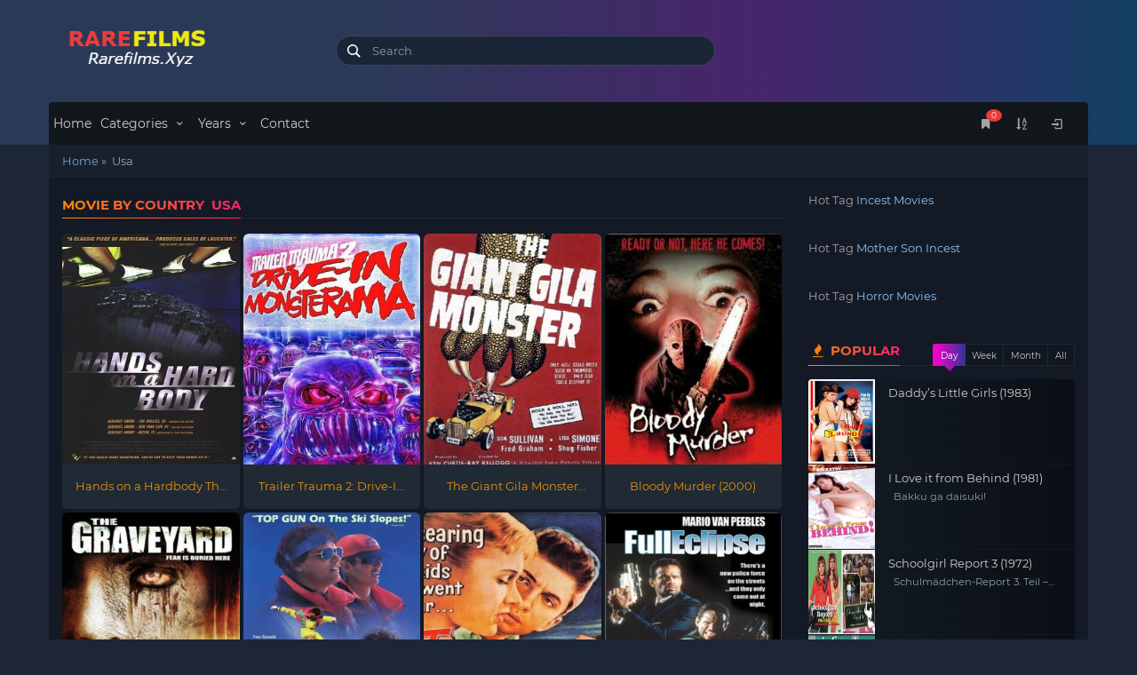

--- FILE ---
content_type: text/html; charset=UTF-8
request_url: https://rarefilms.xyz/country/usa
body_size: 16539
content:
<!DOCTYPE html><html lang="en-US"><head><meta charset="utf-8" /><meta name="viewport" content="width=device-width, initial-scale=1"><meta name="theme-color" content="#234556"><meta name="msapplication-navbutton-color" content="#234556"><meta name="apple-mobile-web-app-status-bar-style" content="#234556"><link rel="apple-touch-icon" sizes="152x152" href="https://rarefilms.xyz/wp-content/uploads/2026/01/logo.png" /><link rel="shortcut icon" href="https://rarefilms.xyz/wp-content/uploads/2026/01/logo.png" type="image/x-icon" /><meta name='robots' content='index, follow, max-image-preview:large, max-snippet:-1, max-video-preview:-1' /><title> Usa Archives &#8212; Rarefilms.xyz – Free Classic, Asian &amp; Erotic Movies Online</title><link rel="canonical" href="https://rarefilms.xyz/country/usa" /><link rel="next" href="https://rarefilms.xyz/country/usa/page/2" /><meta property="og:locale" content="en_US" /><meta property="og:title" content=" Usa Archives &#8212; Rarefilms.xyz – Free Classic, Asian &amp; Erotic Movies Online" /><meta property="og:url" content="https://rarefilms.xyz/country/usa" /><meta property="og:site_name" content="Rarefilms.xyz – Free Classic, Asian &amp; Erotic Movies Online" /><meta property="og:image" content="https://rarefilms.xyz/wp-content/uploads/2026/01/hands-on-a-hardbody-the-documentary-1997-25405-300x450.jpg" /><meta name="twitter:card" content="summary_large_image" /> <script type="application/ld+json" class="yoast-schema-graph">{"@context":"https://schema.org","@graph":[{"@type":"CollectionPage","@id":"https://rarefilms.xyz/country/usa","url":"https://rarefilms.xyz/country/usa","name":" Usa Archives &#8212; Rarefilms.xyz – Free Classic, Asian &amp; Erotic Movies Online","isPartOf":{"@id":"https://rarefilms.xyz/#website"},"breadcrumb":{"@id":"https://rarefilms.xyz/country/usa#breadcrumb"},"inLanguage":"en-US"},{"@type":"BreadcrumbList","@id":"https://rarefilms.xyz/country/usa#breadcrumb","itemListElement":[{"@type":"ListItem","position":1,"name":"Home","item":"https://rarefilms.xyz/"},{"@type":"ListItem","position":2,"name":" Usa"}]},{"@type":"WebSite","@id":"https://rarefilms.xyz/#website","url":"https://rarefilms.xyz/","name":"Cat3Movies","description":"Watch a wide collection of classic, Asian and erotic movies online for free. Cat3Movie offers easy streaming, organized categories and regularly updated adult films.","alternateName":"Cat3Movie – Free Classic, Asian & Erotic Movies Online","potentialAction":[{"@type":"SearchAction","target":{"@type":"EntryPoint","urlTemplate":"https://rarefilms.xyz/?s={search_term_string}"},"query-input":{"@type":"PropertyValueSpecification","valueRequired":true,"valueName":"search_term_string"}}],"inLanguage":"en-US"}]}</script> <style id='wp-img-auto-sizes-contain-inline-css'>img:is([sizes=auto i],[sizes^="auto," i]){contain-intrinsic-size:3000px 1500px}</style><link data-optimized="1" rel='stylesheet' id='bootstrap-css' href='https://rarefilms.xyz/wp-content/litespeed/css/eacc26509181bcbef09b99cd7bdb91fc.css?ver=89c28' media='all' /><link data-optimized="1" rel='stylesheet' id='halimfont-css' href='https://rarefilms.xyz/wp-content/litespeed/css/4595b03d78e14796e91141f4ad72f075.css?ver=6c2b8' media='all' /><link data-optimized="1" rel='stylesheet' id='halimmovies-style-css' href='https://rarefilms.xyz/wp-content/litespeed/css/041e1e9ea57652be8cda57b3879646ac.css?ver=3401e' media='all' /><style id='classic-theme-styles-inline-css'>/*! This file is auto-generated */
.wp-block-button__link{color:#fff;background-color:#32373c;border-radius:9999px;box-shadow:none;text-decoration:none;padding:calc(.667em + 2px) calc(1.333em + 2px);font-size:1.125em}.wp-block-file__button{background:#32373c;color:#fff;text-decoration:none}</style> <script src="https://rarefilms.xyz/wp-includes/js/jquery/jquery.min.js?ver=3.7.1" id="jquery-core-js"></script> <link rel="https://api.w.org/" href="https://rarefilms.xyz/wp-json/" /><link rel="alternate" title="JSON" type="application/json" href="https://rarefilms.xyz/wp-json/wp/v2/country/60" /><style>.halim-post-title-box{position:relative;padding:50px 0 0!important;text-align:center!important;background:#202a34!important}.halim-post-title.title-2-line{top:6px}.halim-post-title>h2{color:#e6920e}.grid-item figure,.grid-item img{border-bottom-right-radius:0;border-bottom-left-radius:0}</style><style id="halim-custom-css">body{background-image:none!important}.video-thumb{aspect-ratio:16 / 9;width:100%;height:auto}.ads-slot{min-height:250px}@media (max-width:768px){.ads-slot{min-height:200px}}</style> <script type="application/ld+json">{"@context":"http://schema.org","@type":"Movie","name":"Hands on a Hardbody The Documentary (1997)","dateModified":"2026-01-31T20:13:03+07:00","dateCreated":"2026-01-31T20:13:03+07:00","url":"https://rarefilms.xyz/country/usa","datePublished":"2026-01-31T20:13:03+07:00","aggregateRating":{"@type":"AggregateRating","bestRating":"5","worstRating":"3","ratingValue":"5","reviewCount":"3"},"image":"/wp-content/uploads/2026/01/hands-on-a-hardbody-the-documentary-1997-25405-300x450.jpg","director":"S.R. Bindler"}</script> <style id="wp-custom-css">@font-face{font-family:'HalimFont';font-display:swap}</style><style>#header .site-title{background:url(https://rarefilms.xyz/wp-content/uploads/2026/01/banner-1-1.png) no-repeat top left;background-size:contain;text-indent:-9999px}</style><style id='global-styles-inline-css'>:root{--wp--preset--aspect-ratio--square:1;--wp--preset--aspect-ratio--4-3:4/3;--wp--preset--aspect-ratio--3-4:3/4;--wp--preset--aspect-ratio--3-2:3/2;--wp--preset--aspect-ratio--2-3:2/3;--wp--preset--aspect-ratio--16-9:16/9;--wp--preset--aspect-ratio--9-16:9/16;--wp--preset--color--black:#000000;--wp--preset--color--cyan-bluish-gray:#abb8c3;--wp--preset--color--white:#ffffff;--wp--preset--color--pale-pink:#f78da7;--wp--preset--color--vivid-red:#cf2e2e;--wp--preset--color--luminous-vivid-orange:#ff6900;--wp--preset--color--luminous-vivid-amber:#fcb900;--wp--preset--color--light-green-cyan:#7bdcb5;--wp--preset--color--vivid-green-cyan:#00d084;--wp--preset--color--pale-cyan-blue:#8ed1fc;--wp--preset--color--vivid-cyan-blue:#0693e3;--wp--preset--color--vivid-purple:#9b51e0;--wp--preset--gradient--vivid-cyan-blue-to-vivid-purple:linear-gradient(135deg,rgb(6,147,227) 0%,rgb(155,81,224) 100%);--wp--preset--gradient--light-green-cyan-to-vivid-green-cyan:linear-gradient(135deg,rgb(122,220,180) 0%,rgb(0,208,130) 100%);--wp--preset--gradient--luminous-vivid-amber-to-luminous-vivid-orange:linear-gradient(135deg,rgb(252,185,0) 0%,rgb(255,105,0) 100%);--wp--preset--gradient--luminous-vivid-orange-to-vivid-red:linear-gradient(135deg,rgb(255,105,0) 0%,rgb(207,46,46) 100%);--wp--preset--gradient--very-light-gray-to-cyan-bluish-gray:linear-gradient(135deg,rgb(238,238,238) 0%,rgb(169,184,195) 100%);--wp--preset--gradient--cool-to-warm-spectrum:linear-gradient(135deg,rgb(74,234,220) 0%,rgb(151,120,209) 20%,rgb(207,42,186) 40%,rgb(238,44,130) 60%,rgb(251,105,98) 80%,rgb(254,248,76) 100%);--wp--preset--gradient--blush-light-purple:linear-gradient(135deg,rgb(255,206,236) 0%,rgb(152,150,240) 100%);--wp--preset--gradient--blush-bordeaux:linear-gradient(135deg,rgb(254,205,165) 0%,rgb(254,45,45) 50%,rgb(107,0,62) 100%);--wp--preset--gradient--luminous-dusk:linear-gradient(135deg,rgb(255,203,112) 0%,rgb(199,81,192) 50%,rgb(65,88,208) 100%);--wp--preset--gradient--pale-ocean:linear-gradient(135deg,rgb(255,245,203) 0%,rgb(182,227,212) 50%,rgb(51,167,181) 100%);--wp--preset--gradient--electric-grass:linear-gradient(135deg,rgb(202,248,128) 0%,rgb(113,206,126) 100%);--wp--preset--gradient--midnight:linear-gradient(135deg,rgb(2,3,129) 0%,rgb(40,116,252) 100%);--wp--preset--font-size--small:13px;--wp--preset--font-size--medium:20px;--wp--preset--font-size--large:36px;--wp--preset--font-size--x-large:42px;--wp--preset--spacing--20:0.44rem;--wp--preset--spacing--30:0.67rem;--wp--preset--spacing--40:1rem;--wp--preset--spacing--50:1.5rem;--wp--preset--spacing--60:2.25rem;--wp--preset--spacing--70:3.38rem;--wp--preset--spacing--80:5.06rem;--wp--preset--shadow--natural:6px 6px 9px rgba(0, 0, 0, 0.2);--wp--preset--shadow--deep:12px 12px 50px rgba(0, 0, 0, 0.4);--wp--preset--shadow--sharp:6px 6px 0px rgba(0, 0, 0, 0.2);--wp--preset--shadow--outlined:6px 6px 0px -3px rgb(255, 255, 255), 6px 6px rgb(0, 0, 0);--wp--preset--shadow--crisp:6px 6px 0px rgb(0, 0, 0)}:where(.is-layout-flex){gap:.5em}:where(.is-layout-grid){gap:.5em}body .is-layout-flex{display:flex}.is-layout-flex{flex-wrap:wrap;align-items:center}.is-layout-flex>:is(*,div){margin:0}body .is-layout-grid{display:grid}.is-layout-grid>:is(*,div){margin:0}:where(.wp-block-columns.is-layout-flex){gap:2em}:where(.wp-block-columns.is-layout-grid){gap:2em}:where(.wp-block-post-template.is-layout-flex){gap:1.25em}:where(.wp-block-post-template.is-layout-grid){gap:1.25em}.has-black-color{color:var(--wp--preset--color--black)!important}.has-cyan-bluish-gray-color{color:var(--wp--preset--color--cyan-bluish-gray)!important}.has-white-color{color:var(--wp--preset--color--white)!important}.has-pale-pink-color{color:var(--wp--preset--color--pale-pink)!important}.has-vivid-red-color{color:var(--wp--preset--color--vivid-red)!important}.has-luminous-vivid-orange-color{color:var(--wp--preset--color--luminous-vivid-orange)!important}.has-luminous-vivid-amber-color{color:var(--wp--preset--color--luminous-vivid-amber)!important}.has-light-green-cyan-color{color:var(--wp--preset--color--light-green-cyan)!important}.has-vivid-green-cyan-color{color:var(--wp--preset--color--vivid-green-cyan)!important}.has-pale-cyan-blue-color{color:var(--wp--preset--color--pale-cyan-blue)!important}.has-vivid-cyan-blue-color{color:var(--wp--preset--color--vivid-cyan-blue)!important}.has-vivid-purple-color{color:var(--wp--preset--color--vivid-purple)!important}.has-black-background-color{background-color:var(--wp--preset--color--black)!important}.has-cyan-bluish-gray-background-color{background-color:var(--wp--preset--color--cyan-bluish-gray)!important}.has-white-background-color{background-color:var(--wp--preset--color--white)!important}.has-pale-pink-background-color{background-color:var(--wp--preset--color--pale-pink)!important}.has-vivid-red-background-color{background-color:var(--wp--preset--color--vivid-red)!important}.has-luminous-vivid-orange-background-color{background-color:var(--wp--preset--color--luminous-vivid-orange)!important}.has-luminous-vivid-amber-background-color{background-color:var(--wp--preset--color--luminous-vivid-amber)!important}.has-light-green-cyan-background-color{background-color:var(--wp--preset--color--light-green-cyan)!important}.has-vivid-green-cyan-background-color{background-color:var(--wp--preset--color--vivid-green-cyan)!important}.has-pale-cyan-blue-background-color{background-color:var(--wp--preset--color--pale-cyan-blue)!important}.has-vivid-cyan-blue-background-color{background-color:var(--wp--preset--color--vivid-cyan-blue)!important}.has-vivid-purple-background-color{background-color:var(--wp--preset--color--vivid-purple)!important}.has-black-border-color{border-color:var(--wp--preset--color--black)!important}.has-cyan-bluish-gray-border-color{border-color:var(--wp--preset--color--cyan-bluish-gray)!important}.has-white-border-color{border-color:var(--wp--preset--color--white)!important}.has-pale-pink-border-color{border-color:var(--wp--preset--color--pale-pink)!important}.has-vivid-red-border-color{border-color:var(--wp--preset--color--vivid-red)!important}.has-luminous-vivid-orange-border-color{border-color:var(--wp--preset--color--luminous-vivid-orange)!important}.has-luminous-vivid-amber-border-color{border-color:var(--wp--preset--color--luminous-vivid-amber)!important}.has-light-green-cyan-border-color{border-color:var(--wp--preset--color--light-green-cyan)!important}.has-vivid-green-cyan-border-color{border-color:var(--wp--preset--color--vivid-green-cyan)!important}.has-pale-cyan-blue-border-color{border-color:var(--wp--preset--color--pale-cyan-blue)!important}.has-vivid-cyan-blue-border-color{border-color:var(--wp--preset--color--vivid-cyan-blue)!important}.has-vivid-purple-border-color{border-color:var(--wp--preset--color--vivid-purple)!important}.has-vivid-cyan-blue-to-vivid-purple-gradient-background{background:var(--wp--preset--gradient--vivid-cyan-blue-to-vivid-purple)!important}.has-light-green-cyan-to-vivid-green-cyan-gradient-background{background:var(--wp--preset--gradient--light-green-cyan-to-vivid-green-cyan)!important}.has-luminous-vivid-amber-to-luminous-vivid-orange-gradient-background{background:var(--wp--preset--gradient--luminous-vivid-amber-to-luminous-vivid-orange)!important}.has-luminous-vivid-orange-to-vivid-red-gradient-background{background:var(--wp--preset--gradient--luminous-vivid-orange-to-vivid-red)!important}.has-very-light-gray-to-cyan-bluish-gray-gradient-background{background:var(--wp--preset--gradient--very-light-gray-to-cyan-bluish-gray)!important}.has-cool-to-warm-spectrum-gradient-background{background:var(--wp--preset--gradient--cool-to-warm-spectrum)!important}.has-blush-light-purple-gradient-background{background:var(--wp--preset--gradient--blush-light-purple)!important}.has-blush-bordeaux-gradient-background{background:var(--wp--preset--gradient--blush-bordeaux)!important}.has-luminous-dusk-gradient-background{background:var(--wp--preset--gradient--luminous-dusk)!important}.has-pale-ocean-gradient-background{background:var(--wp--preset--gradient--pale-ocean)!important}.has-electric-grass-gradient-background{background:var(--wp--preset--gradient--electric-grass)!important}.has-midnight-gradient-background{background:var(--wp--preset--gradient--midnight)!important}.has-small-font-size{font-size:var(--wp--preset--font-size--small)!important}.has-medium-font-size{font-size:var(--wp--preset--font-size--medium)!important}.has-large-font-size{font-size:var(--wp--preset--font-size--large)!important}.has-x-large-font-size{font-size:var(--wp--preset--font-size--x-large)!important}</style></head><body class="archive tax-country term-usa term-60 wp-embed-responsive wp-theme-halimmovies halimmovie-v6.0.71 halimthemes halimmovies" data-nonce="a8975b08ed"><header id="header" class="header-tpl-2"><div class="container"><div class="row" id="headwrap"><div class="col-md-3 col-sm-6 slogan"><p class="site-title"><a href="https://rarefilms.xyz/" rel="home">Rarefilms.xyz – Free Classic, Asian &amp; Erotic Movies Online</a></p></div><div class="col-md-5 col-sm-6 halim-search-form hidden-xs"><div class="header-nav"><div class="col-xs-12"><form id="search-form-pc" name="halimForm" role="search" action="https://rarefilms.xyz/" method="GET"><div class="form-group"><div class="input-group col-xs-12">
<input id="search" type="text" name="s" value="" class="form-control" placeholder="Search" autocomplete="off" required>
<i class="animate-spin hl-spin4 hidden"></i></div></div></form><ul class="ui-autocomplete ajax-results hidden"></ul></div></div></div><div class="col-md-4 hidden-xs"></div></div></div></header><div class="navbar-container nav-tpl-2"><div class="container"><nav class="navbar halim-navbar main-navigation" role="navigation" data-dropdown-hover="1"><div class="navbar-header desktop-mode">
<button type="button" class="navbar-toggle collapsed pull-left" data-toggle="collapse" data-target="#halim" aria-expanded="false">
<span class="sr-only">Menu</span>
<span class="icon-bar"></span>
<span class="icon-bar"></span>
<span class="icon-bar"></span>
</button>
<button id="userInfo" type="button" class="navbar-toggle-pc collapsed pull-right" data-toggle="dropdown" aria-expanded="true"
onclick="openLoginModal();">
<i class="hl-login-1"></i>                    </button>
<button type="button" class="navbar-toggle collapsed pull-right expand-search-form" data-toggle="collapse" data-target="#search-form" aria-expanded="false">
<span class="hl-search" aria-hidden="true"></span>
</button>
<button type="button" class="toggle-pagination-pc navbar-toggle-pc collapsed pull-right">
<i class="hl-sort-name-up"></i>
</button>
<button type="button" class="navbar-toggle-pc navbar-toggle-bookmark collapsed pull-right get-bookmark-on-mobile" data-toggle="modal" data-target="#bookmark-modal">
<i class="hl-bookmark" aria-hidden="true"></i>
<span class="count">0</span>
</button></div><div class="collapse navbar-collapse" id="halim"><div class="menu-menu-1-container"><ul id="menu-menu-1" class="nav navbar-nav navbar-left"><li><a title="Home" href="https://rarefilms.xyz/">Home</a></li><li class="mega halim-mega-menu dropdown"><a title="Categories" href="#" data-toggle="dropdown" class="dropdown-toggle" aria-haspopup="true">Categories <span class="hl-down-open-mini"></span></a><ul role="menu" class=" dropdown-menu"><li><a title="Action" href="https://rarefilms.xyz/action">Action</a></li><li><a title="Adventure" href="https://rarefilms.xyz/adventure">Adventure</a></li><li><a title="Animation" href="https://rarefilms.xyz/animation">Animation</a></li><li><a title="Asian" href="https://rarefilms.xyz/asian">Asian</a></li><li><a title="Asian Erotica" href="https://rarefilms.xyz/asian-erotica">Asian Erotica</a></li><li><a title="Classic Erotica" href="https://rarefilms.xyz/classic-erotica">Classic Erotica</a></li><li><a title="Classic Porn" href="https://rarefilms.xyz/classic-porn">Classic Porn</a></li><li><a title="Comedy" href="https://rarefilms.xyz/comedy">Comedy</a></li><li><a title="Crime" href="https://rarefilms.xyz/crime">Crime</a></li><li><a title="Documentary" href="https://rarefilms.xyz/documentary">Documentary</a></li><li><a title="Drama" href="https://rarefilms.xyz/drama">Drama</a></li><li><a title="Fantasy" href="https://rarefilms.xyz/fantasy">Fantasy</a></li><li><a title="Foreign lang" href="https://rarefilms.xyz/foreign-lang">Foreign lang</a></li><li><a title="Horror" href="https://rarefilms.xyz/horror">Horror</a></li><li><a title="Incest" href="https://rarefilms.xyz/incest">Incest</a></li><li><a title="Mystery" href="https://rarefilms.xyz/mystery">Mystery</a></li><li><a title="Newage Erotica" href="https://rarefilms.xyz/newage-erotica">Newage Erotica</a></li><li><a title="Newage Porn" href="https://rarefilms.xyz/newage-porn">Newage Porn</a></li><li><a title="Romance" href="https://rarefilms.xyz/romance">Romance</a></li><li><a title="Sci-Fi" href="https://rarefilms.xyz/sci-fi">Sci-Fi</a></li><li><a title="Sex Education" href="https://rarefilms.xyz/sex-education">Sex Education</a></li><li><a title="Short" href="https://rarefilms.xyz/short">Short</a></li><li><a title="Thriller" href="https://rarefilms.xyz/thriller">Thriller</a></li><li><a title="War" href="https://rarefilms.xyz/war">War</a></li><li><a title="Western" href="https://rarefilms.xyz/western">Western</a></li><li><a title="ZMisc" href="https://rarefilms.xyz/zmisc">ZMisc</a></li></ul></li><li class="mega halim-mega-menu dropdown"><a title="Years" href="#" data-toggle="dropdown" class="dropdown-toggle" aria-haspopup="true">Years <span class="hl-down-open-mini"></span></a><ul role="menu" class=" dropdown-menu"><li><a title="1920s" href="https://rarefilms.xyz/tag/1920s">1920s</a></li><li><a title="1930s" href="https://rarefilms.xyz/tag/1930s">1930s</a></li><li><a title="1940s" href="https://rarefilms.xyz/tag/1940s">1940s</a></li><li><a title="1950s" href="https://rarefilms.xyz/tag/1950s">1950s</a></li><li><a title="1960s" href="https://rarefilms.xyz/tag/1960s">1960s</a></li><li><a title="1970s" href="https://rarefilms.xyz/tag/1970s">1970s</a></li><li><a title="1980s" href="https://rarefilms.xyz/tag/1980s">1980s</a></li><li><a title="1990s" href="https://rarefilms.xyz/tag/1990s">1990s</a></li><li><a title="2000s" href="https://rarefilms.xyz/tag/2000s">2000s</a></li><li><a title="2010s" href="https://rarefilms.xyz/tag/2010s">2010s</a></li></ul></li><li><a title="Contact" href="https://rarefilms.xyz/contact">Contact</a></li></ul></div></div></nav><div class="collapse navbar-collapse" id="search-form"><div id="mobile-search-form" class="halim-search-form"></div></div></div></div><div class="container"><div class="row fullwith-slider"></div></div><div class="container"><div class="row container" id="wrapper"><div class="halim-breadcrumb-panel"><div class="panel-heading"><div class="yoast_breadcrumb"><span><span><a href="https://rarefilms.xyz/">Home</a></span> » <span class="breadcrumb_last" aria-current="page"> Usa</span></span></div></div></div><main id="main-contents" class="col-xs-12 col-sm-12 col-md-8"><section><div class="section-bar clearfix"><h3 class="section-title">
<span>Movie by country  Usa</span></h3></div><div class="halim_box"><article class="col-md-3 col-sm-3 col-xs-6 thumb grid-item post-25405"><div class="halim-item">
<a class="halim-thumb" href="https://rarefilms.xyz/hands-on-a-hardbody-the-documentary-1997" title="Hands on a Hardbody The Documentary (1997)"><figure><img class="lazyload blur-up img-responsive" data-sizes="auto" data-src="/wp-content/uploads/2026/01/hands-on-a-hardbody-the-documentary-1997-25405-300x450.jpg" alt="Hands on a Hardbody The Documentary (1997)" title="Hands on a Hardbody The Documentary (1997)"></figure><div class="icon_overlay"	                    data-html="true" data-toggle="halim-popover" data-placement="top" data-trigger="hover" title="&lt;span class=film-title&gt;Hands on a Hardbody The Documentary (1997)&lt;/span&gt;" data-content="&lt;div class=film-meta&gt;&lt;div class=text-center&gt;&lt;span class=released&gt;&lt;i class=hl-calendar>&lt;/i&gt; 1997&lt;/span&gt;&lt;/div&gt;&lt;div class=film-content&gt;Twenty-four contestants compete in an endurance/sleep deprivation contest in order to win a brand new Nissan Hardbody truck.&amp;hellip;&lt;/div&gt;&lt;p class=category&gt;Country: <span class=category-name> Usa</span>&lt;/p&gt;&lt;p class=category&gt;Genres: <span class=category-name>Documentary</span>&lt;/p&gt;&lt;/div&gt;"></div><div class="halim-post-title-box"><div class="halim-post-title title-2-line"><h2 class="entry-title">Hands on a Hardbody The Documentary (1997)</h2></div></div>
</a></div></article><article class="col-md-3 col-sm-3 col-xs-6 thumb grid-item post-25406"><div class="halim-item">
<a class="halim-thumb" href="https://rarefilms.xyz/trailer-trauma-2-drive-in-monsterama-2016" title="Trailer Trauma 2: Drive-In Monsterama (2016)"><figure><img class="lazyload blur-up img-responsive" data-sizes="auto" data-src="/wp-content/uploads/2026/01/trailer-trauma-2-drive-in-monsterama-2016-25406-300x450.jpg" alt="Trailer Trauma 2: Drive-In Monsterama (2016)" title="Trailer Trauma 2: Drive-In Monsterama (2016)"></figure><div class="icon_overlay"	                    data-html="true" data-toggle="halim-popover" data-placement="top" data-trigger="hover" title="&lt;span class=film-title&gt;Trailer Trauma 2: Drive-In Monsterama (2016)&lt;/span&gt;" data-content="&lt;div class=film-meta&gt;&lt;div class=text-center&gt;&lt;span class=released&gt;&lt;i class=hl-calendar>&lt;/i&gt; 2016&lt;/span&gt;&lt;/div&gt;&lt;div class=film-content&gt;When something on the drive-in circuit is a smash hit, you’ve gotta move fast with a sequel; if&amp;hellip;&lt;/div&gt;&lt;p class=category&gt;Country: <span class=category-name> Usa</span>&lt;/p&gt;&lt;p class=category&gt;Genres: <span class=category-name>Horror</span>&lt;/p&gt;&lt;/div&gt;"></div><div class="halim-post-title-box"><div class="halim-post-title title-2-line"><h2 class="entry-title">Trailer Trauma 2: Drive-In Monsterama (2016)</h2></div></div>
</a></div></article><article class="col-md-3 col-sm-3 col-xs-6 thumb grid-item post-25402"><div class="halim-item">
<a class="halim-thumb" href="https://rarefilms.xyz/the-giant-gila-monster-1959" title="The Giant Gila Monster (1959)"><figure><img class="lazyload blur-up img-responsive" data-sizes="auto" data-src="/wp-content/uploads/2026/01/the-giant-gila-monster-1959-25402-300x450.jpg" alt="The Giant Gila Monster (1959)" title="The Giant Gila Monster (1959)"></figure><div class="icon_overlay"	                    data-html="true" data-toggle="halim-popover" data-placement="top" data-trigger="hover" title="&lt;span class=film-title&gt;The Giant Gila Monster (1959)&lt;/span&gt;" data-content="&lt;div class=film-meta&gt;&lt;div class=text-center&gt;&lt;span class=released&gt;&lt;i class=hl-calendar>&lt;/i&gt; 1959&lt;/span&gt;&lt;/div&gt;&lt;div class=film-content&gt;A giant lizard terrorizes a rural Texas community and a heroic teenager attempts to destroy the creature.&lt;/div&gt;&lt;p class=category&gt;Country: <span class=category-name> Usa</span>&lt;/p&gt;&lt;p class=category&gt;Genres: <span class=category-name>Sci-Fi</span>&lt;/p&gt;&lt;/div&gt;"></div><div class="halim-post-title-box"><div class="halim-post-title title-2-line"><h2 class="entry-title">The Giant Gila Monster (1959)</h2></div></div>
</a></div></article><article class="col-md-3 col-sm-3 col-xs-6 thumb grid-item post-25401"><div class="halim-item">
<a class="halim-thumb" href="https://rarefilms.xyz/bloody-murder-2000" title="Bloody Murder (2000)"><figure><img class="lazyload blur-up img-responsive" data-sizes="auto" data-src="/wp-content/uploads/2026/01/bloody-murder-2000-25401-300x432.jpg" alt="Bloody Murder (2000)" title="Bloody Murder (2000)"></figure><div class="icon_overlay"	                    data-html="true" data-toggle="halim-popover" data-placement="top" data-trigger="hover" title="&lt;span class=film-title&gt;Bloody Murder (2000)&lt;/span&gt;" data-content="&lt;div class=film-meta&gt;&lt;div class=text-center&gt;&lt;span class=released&gt;&lt;i class=hl-calendar>&lt;/i&gt; 2000&lt;/span&gt;&lt;/div&gt;&lt;div class=film-content&gt;Plans for a summer filled with fun and romance turn to terror for a group of young counselors.&lt;/div&gt;&lt;p class=category&gt;Country: <span class=category-name> Usa</span>&lt;/p&gt;&lt;p class=category&gt;Genres: <span class=category-name>Horror</span>&lt;/p&gt;&lt;/div&gt;"></div><div class="halim-post-title-box"><div class="halim-post-title title-2-line"><h2 class="entry-title">Bloody Murder (2000)</h2></div></div>
</a></div></article><article class="col-md-3 col-sm-3 col-xs-6 thumb grid-item post-25400"><div class="halim-item">
<a class="halim-thumb" href="https://rarefilms.xyz/the-graveyard-2006" title="The Graveyard (2006)"><figure><img class="lazyload blur-up img-responsive" data-sizes="auto" data-src="/wp-content/uploads/2026/01/the-graveyard-2006-25400-300x450.jpg" alt="The Graveyard (2006)" title="The Graveyard (2006)"></figure><div class="icon_overlay"	                    data-html="true" data-toggle="halim-popover" data-placement="top" data-trigger="hover" title="&lt;span class=film-title&gt;The Graveyard (2006)&lt;/span&gt;" data-content="&lt;div class=film-meta&gt;&lt;div class=text-center&gt;&lt;span class=released&gt;&lt;i class=hl-calendar>&lt;/i&gt; 2006&lt;/span&gt;&lt;/div&gt;&lt;div class=film-content&gt;The friends Jack, Allie, Sarah, Charlie, Michelle and Eric go to the Placid Pines Cemetery to play hide&amp;hellip;&lt;/div&gt;&lt;p class=category&gt;Country: <span class=category-name> Usa</span>&lt;/p&gt;&lt;p class=category&gt;Genres: <span class=category-name>Horror</span>&lt;/p&gt;&lt;/div&gt;"></div><div class="halim-post-title-box"><div class="halim-post-title title-2-line"><h2 class="entry-title">The Graveyard (2006)</h2></div></div>
</a></div></article><article class="col-md-3 col-sm-3 col-xs-6 thumb grid-item post-25398"><div class="halim-item">
<a class="halim-thumb" href="https://rarefilms.xyz/aspen-extreme-1993" title="Aspen Extreme (1993)"><figure><img class="lazyload blur-up img-responsive" data-sizes="auto" data-src="/wp-content/uploads/2026/01/aspen-extreme-1993-25398-300x450.jpg" alt="Aspen Extreme (1993)" title="Aspen Extreme (1993)"></figure><div class="icon_overlay"	                    data-html="true" data-toggle="halim-popover" data-placement="top" data-trigger="hover" title="&lt;span class=film-title&gt;Aspen Extreme (1993)&lt;/span&gt;" data-content="&lt;div class=film-meta&gt;&lt;div class=text-center&gt;&lt;span class=released&gt;&lt;i class=hl-calendar>&lt;/i&gt; 1993&lt;/span&gt;&lt;/div&gt;&lt;div class=film-content&gt;T.J. and his friend Dexter quit their jobs in Detroit to become ski-instructors in Aspen. While T.J. advances&amp;hellip;&lt;/div&gt;&lt;p class=category&gt;Country: <span class=category-name> Usa</span>&lt;/p&gt;&lt;p class=category&gt;Genres: <span class=category-name>Drama</span>&lt;/p&gt;&lt;/div&gt;"></div><div class="halim-post-title-box"><div class="halim-post-title title-2-line"><h2 class="entry-title">Aspen Extreme (1993)</h2></div></div>
</a></div></article><article class="col-md-3 col-sm-3 col-xs-6 thumb grid-item post-25396"><div class="halim-item">
<a class="halim-thumb" href="https://rarefilms.xyz/too-soon-to-love-1960" title="Too Soon to Love (1960)"><figure><img class="lazyload blur-up img-responsive" data-sizes="auto" data-src="/wp-content/uploads/2026/01/too-soon-to-love-1960-25396-300x450.jpg" alt="Too Soon to Love (1960)" title="Too Soon to Love (1960)"></figure><div class="icon_overlay"	                    data-html="true" data-toggle="halim-popover" data-placement="top" data-trigger="hover" title="&lt;span class=film-title&gt;Too Soon to Love (1960)&lt;/span&gt;" data-content="&lt;div class=org-title&gt; High School Honeymoon&lt;/div&gt;&lt;div class=film-meta&gt;&lt;div class=text-center&gt;&lt;span class=released&gt;&lt;i class=hl-calendar>&lt;/i&gt; 1960&lt;/span&gt;&lt;/div&gt;&lt;div class=film-content&gt;Unmarried teenage lovers turn to desperate measures after their clandestine tryst results in an unplanned pregnancy.&lt;/div&gt;&lt;p class=category&gt;Country: <span class=category-name> Usa</span>&lt;/p&gt;&lt;p class=category&gt;Genres: <span class=category-name>Romance</span>&lt;/p&gt;&lt;/div&gt;"></div><div class="halim-post-title-box"><div class="halim-post-title "><h2 class="entry-title">Too Soon to Love (1960)</h2><p class="original_title"> High School Honeymoon</p></div></div>
</a></div></article><article class="col-md-3 col-sm-3 col-xs-6 thumb grid-item post-25394"><div class="halim-item">
<a class="halim-thumb" href="https://rarefilms.xyz/full-eclipse-1993" title="Full Eclipse (1993)"><figure><img class="lazyload blur-up img-responsive" data-sizes="auto" data-src="/wp-content/uploads/2026/01/full-eclipse-1993-25394-300x450.jpg" alt="Full Eclipse (1993)" title="Full Eclipse (1993)"></figure><div class="icon_overlay"	                    data-html="true" data-toggle="halim-popover" data-placement="top" data-trigger="hover" title="&lt;span class=film-title&gt;Full Eclipse (1993)&lt;/span&gt;" data-content="&lt;div class=org-title&gt;  Eclipse total, Eclisse letale&lt;/div&gt;&lt;div class=film-meta&gt;&lt;div class=text-center&gt;&lt;span class=released&gt;&lt;i class=hl-calendar>&lt;/i&gt; 1993&lt;/span&gt;&lt;/div&gt;&lt;div class=film-content&gt;The LA police department have a special team of officers with a talent for reducing big-time crime. The&amp;hellip;&lt;/div&gt;&lt;p class=category&gt;Country: <span class=category-name> Usa</span>&lt;/p&gt;&lt;p class=category&gt;Genres: <span class=category-name>Horror</span>&lt;/p&gt;&lt;/div&gt;"></div><div class="halim-post-title-box"><div class="halim-post-title "><h2 class="entry-title">Full Eclipse (1993)</h2><p class="original_title">  Eclipse total, Eclisse letale</p></div></div>
</a></div></article><article class="col-md-3 col-sm-3 col-xs-6 thumb grid-item post-25393"><div class="halim-item">
<a class="halim-thumb" href="https://rarefilms.xyz/the-hitcher-1986" title="The Hitcher (1986)"><figure><img class="lazyload blur-up img-responsive" data-sizes="auto" data-src="/wp-content/uploads/2026/01/the-hitcher-1986-25393-300x450.jpg" alt="The Hitcher (1986)" title="The Hitcher (1986)"></figure><div class="icon_overlay"	                    data-html="true" data-toggle="halim-popover" data-placement="top" data-trigger="hover" title="&lt;span class=film-title&gt;The Hitcher (1986)&lt;/span&gt;" data-content="&lt;div class=film-meta&gt;&lt;div class=text-center&gt;&lt;span class=released&gt;&lt;i class=hl-calendar>&lt;/i&gt; 1986&lt;/span&gt;&lt;/div&gt;&lt;div class=film-content&gt;A young man who escapes the clutches of a murderous hitch-hiker is subsequently stalked by the hitcher and&amp;hellip;&lt;/div&gt;&lt;p class=category&gt;Country: <span class=category-name> Usa</span>&lt;/p&gt;&lt;p class=category&gt;Genres: <span class=category-name>Thriller</span>&lt;/p&gt;&lt;/div&gt;"></div><div class="halim-post-title-box"><div class="halim-post-title title-2-line"><h2 class="entry-title">The Hitcher (1986)</h2></div></div>
</a></div></article><article class="col-md-3 col-sm-3 col-xs-6 thumb grid-item post-25388"><div class="halim-item">
<a class="halim-thumb" href="https://rarefilms.xyz/if-footmen-tire-you-what-will-horses-do-1971" title="If Footmen Tire You What Will Horses Do? (1971)"><figure><img class="lazyload blur-up img-responsive" data-sizes="auto" data-src="/wp-content/uploads/2026/01/if-footmen-tire-you-what-will-horses-do-1971-25388-300x450.jpg" alt="If Footmen Tire You What Will Horses Do? (1971)" title="If Footmen Tire You What Will Horses Do? (1971)"></figure><div class="icon_overlay"	                    data-html="true" data-toggle="halim-popover" data-placement="top" data-trigger="hover" title="&lt;span class=film-title&gt;If Footmen Tire You What Will Horses Do? (1971)&lt;/span&gt;" data-content="&lt;div class=film-meta&gt;&lt;div class=text-center&gt;&lt;span class=released&gt;&lt;i class=hl-calendar>&lt;/i&gt; 1971&lt;/span&gt;&lt;/div&gt;&lt;div class=film-content&gt;Based on the preachings of Reverend Estus W. Pirkle, this film warns what will happen to America if&amp;hellip;&lt;/div&gt;&lt;p class=category&gt;Country: <span class=category-name> Usa</span>&lt;/p&gt;&lt;p class=category&gt;Genres: <span class=category-name>Drama</span>&lt;/p&gt;&lt;/div&gt;"></div><div class="halim-post-title-box"><div class="halim-post-title title-2-line"><h2 class="entry-title">If Footmen Tire You What Will Horses Do? (1971)</h2></div></div>
</a></div></article><article class="col-md-3 col-sm-3 col-xs-6 thumb grid-item post-25387"><div class="halim-item">
<a class="halim-thumb" href="https://rarefilms.xyz/i-got-the-hook-up-1998" title="I Got the Hook Up (1998)"><figure><img class="lazyload blur-up img-responsive" data-sizes="auto" data-src="/wp-content/uploads/2026/01/i-got-the-hook-up-1998-25387-300x449.jpg" alt="I Got the Hook Up (1998)" title="I Got the Hook Up (1998)"></figure><div class="icon_overlay"	                    data-html="true" data-toggle="halim-popover" data-placement="top" data-trigger="hover" title="&lt;span class=film-title&gt;I Got the Hook Up (1998)&lt;/span&gt;" data-content="&lt;div class=film-meta&gt;&lt;div class=text-center&gt;&lt;span class=released&gt;&lt;i class=hl-calendar>&lt;/i&gt; 1998&lt;/span&gt;&lt;/div&gt;&lt;div class=film-content&gt;Two small time scam artists, Black and Blue, sell boom boxes and broken TVs from their van at&amp;hellip;&lt;/div&gt;&lt;p class=category&gt;Country: <span class=category-name> Usa</span>&lt;/p&gt;&lt;p class=category&gt;Genres: <span class=category-name>Comedy</span>&lt;/p&gt;&lt;/div&gt;"></div><div class="halim-post-title-box"><div class="halim-post-title title-2-line"><h2 class="entry-title">I Got the Hook Up (1998)</h2></div></div>
</a></div></article><article class="col-md-3 col-sm-3 col-xs-6 thumb grid-item post-25386"><div class="halim-item">
<a class="halim-thumb" href="https://rarefilms.xyz/fat-city-1972" title="Fat City (1972)"><figure><img class="lazyload blur-up img-responsive" data-sizes="auto" data-src="/wp-content/uploads/2026/01/fat-city-1972-25386-300x450.jpg" alt="Fat City (1972)" title="Fat City (1972)"></figure><div class="icon_overlay"	                    data-html="true" data-toggle="halim-popover" data-placement="top" data-trigger="hover" title="&lt;span class=film-title&gt;Fat City (1972)&lt;/span&gt;" data-content="&lt;div class=film-meta&gt;&lt;div class=text-center&gt;&lt;span class=released&gt;&lt;i class=hl-calendar>&lt;/i&gt; 1972&lt;/span&gt;&lt;/div&gt;&lt;div class=film-content&gt;Two men, working as professional boxers, come to blows when their careers each begin to take opposite momentum.&lt;/div&gt;&lt;p class=category&gt;Country: <span class=category-name> Usa</span>&lt;/p&gt;&lt;p class=category&gt;Genres: <span class=category-name>Drama</span>&lt;/p&gt;&lt;/div&gt;"></div><div class="halim-post-title-box"><div class="halim-post-title title-2-line"><h2 class="entry-title">Fat City (1972)</h2></div></div>
</a></div></article><article class="col-md-3 col-sm-3 col-xs-6 thumb grid-item post-25385"><div class="halim-item">
<a class="halim-thumb" href="https://rarefilms.xyz/frankenstein-meets-the-wolf-man-1943" title="Frankenstein Meets the Wolf Man (1943)"><figure><img class="lazyload blur-up img-responsive" data-sizes="auto" data-src="/wp-content/uploads/2026/01/frankenstein-meets-the-wolf-man-1943-25385-300x450.jpg" alt="Frankenstein Meets the Wolf Man (1943)" title="Frankenstein Meets the Wolf Man (1943)"></figure><div class="icon_overlay"	                    data-html="true" data-toggle="halim-popover" data-placement="top" data-trigger="hover" title="&lt;span class=film-title&gt;Frankenstein Meets the Wolf Man (1943)&lt;/span&gt;" data-content="&lt;div class=film-meta&gt;&lt;div class=text-center&gt;&lt;span class=released&gt;&lt;i class=hl-calendar>&lt;/i&gt; 1943&lt;/span&gt;&lt;/div&gt;&lt;div class=film-content&gt;After being awakened, Larry Talbot chips Frankenstein’s Monster out of a block of ice. When Talbot changes to&amp;hellip;&lt;/div&gt;&lt;p class=category&gt;Country: <span class=category-name> Usa</span>&lt;/p&gt;&lt;p class=category&gt;Genres: <span class=category-name>Horror</span>&lt;/p&gt;&lt;/div&gt;"></div><div class="halim-post-title-box"><div class="halim-post-title title-2-line"><h2 class="entry-title">Frankenstein Meets the Wolf Man (1943)</h2></div></div>
</a></div></article><article class="col-md-3 col-sm-3 col-xs-6 thumb grid-item post-25384"><div class="halim-item">
<a class="halim-thumb" href="https://rarefilms.xyz/the-diplomatic-corpse-1957" title="The Diplomatic Corpse (1957)"><figure><img class="lazyload blur-up img-responsive" data-sizes="auto" data-src="/wp-content/uploads/2026/01/the-diplomatic-corpse-1957-25384-300x354.jpg" alt="The Diplomatic Corpse (1957)" title="The Diplomatic Corpse (1957)"></figure><div class="icon_overlay"	                    data-html="true" data-toggle="halim-popover" data-placement="top" data-trigger="hover" title="&lt;span class=film-title&gt;The Diplomatic Corpse (1957)&lt;/span&gt;" data-content="&lt;div class=film-meta&gt;&lt;div class=text-center&gt;&lt;span class=released&gt;&lt;i class=hl-calendar>&lt;/i&gt; 1957&lt;/span&gt;&lt;/div&gt;&lt;div class=film-content&gt;A married couple stands to inherit 30,000 pounds when the wife’s aunt riding with them dies, but while&amp;hellip;&lt;/div&gt;&lt;p class=category&gt;Country: <span class=category-name> Usa</span>&lt;/p&gt;&lt;p class=category&gt;Genres: <span class=category-name>Mystery</span>&lt;/p&gt;&lt;/div&gt;"></div><div class="halim-post-title-box"><div class="halim-post-title title-2-line"><h2 class="entry-title">The Diplomatic Corpse (1957)</h2></div></div>
</a></div></article><article class="col-md-3 col-sm-3 col-xs-6 thumb grid-item post-25383"><div class="halim-item">
<a class="halim-thumb" href="https://rarefilms.xyz/point-dume-1995" title="Point Dume (1995)"><figure><img class="lazyload blur-up img-responsive" data-sizes="auto" data-src="/wp-content/uploads/2026/01/point-dume-1995-25383-300x450.jpg" alt="Point Dume (1995)" title="Point Dume (1995)"></figure><div class="icon_overlay"	                    data-html="true" data-toggle="halim-popover" data-placement="top" data-trigger="hover" title="&lt;span class=film-title&gt;Point Dume (1995)&lt;/span&gt;" data-content="&lt;div class=film-meta&gt;&lt;div class=text-center&gt;&lt;span class=released&gt;&lt;i class=hl-calendar>&lt;/i&gt; 1995&lt;/span&gt;&lt;/div&gt;&lt;div class=film-content&gt;John Cassini, in the lead role, as the lonely-guy production assistant who gets caught up in the world’s&amp;hellip;&lt;/div&gt;&lt;p class=category&gt;Country: <span class=category-name> Usa</span>&lt;/p&gt;&lt;p class=category&gt;Genres: <span class=category-name>Crime</span>&lt;/p&gt;&lt;/div&gt;"></div><div class="halim-post-title-box"><div class="halim-post-title title-2-line"><h2 class="entry-title">Point Dume (1995)</h2></div></div>
</a></div></article><article class="col-md-3 col-sm-3 col-xs-6 thumb grid-item post-25381"><div class="halim-item">
<a class="halim-thumb" href="https://rarefilms.xyz/anytime-anyplace-1981" title="Anytime Anyplace (1981)"><figure><img class="lazyload blur-up img-responsive" data-sizes="auto" data-src="/wp-content/uploads/2026/01/anytime-anyplace-1981-25381.jpg" alt="Anytime Anyplace (1981)" title="Anytime Anyplace (1981)"></figure><div class="icon_overlay"	                    data-html="true" data-toggle="halim-popover" data-placement="top" data-trigger="hover" title="&lt;span class=film-title&gt;Anytime Anyplace (1981)&lt;/span&gt;" data-content="&lt;div class=film-meta&gt;&lt;div class=text-center&gt;&lt;span class=released&gt;&lt;i class=hl-calendar>&lt;/i&gt; 1981&lt;/span&gt;&lt;/div&gt;&lt;div class=film-content&gt;Adult crime comedy detailing the misadventures of two hapless burglars and their female companion whom rob from the&amp;hellip;&lt;/div&gt;&lt;p class=category&gt;Country: <span class=category-name> Usa</span>&lt;/p&gt;&lt;p class=category&gt;Genres: <span class=category-name>Classic Porn</span>&lt;/p&gt;&lt;/div&gt;"></div><div class="halim-post-title-box"><div class="halim-post-title title-2-line"><h2 class="entry-title">Anytime Anyplace (1981)</h2></div></div>
</a></div></article><article class="col-md-3 col-sm-3 col-xs-6 thumb grid-item post-25376"><div class="halim-item">
<a class="halim-thumb" href="https://rarefilms.xyz/trailer-trauma-3-80s-horrorthon-2017" title="Trailer Trauma 3 80s Horrorthon (2017)"><figure><img class="lazyload blur-up img-responsive" data-sizes="auto" data-src="/wp-content/uploads/2026/01/trailer-trauma-3-80s-horrorthon-2017-25376-300x450.jpg" alt="Trailer Trauma 3 80s Horrorthon (2017)" title="Trailer Trauma 3 80s Horrorthon (2017)"></figure><div class="icon_overlay"	                    data-html="true" data-toggle="halim-popover" data-placement="top" data-trigger="hover" title="&lt;span class=film-title&gt;Trailer Trauma 3 80s Horrorthon (2017)&lt;/span&gt;" data-content="&lt;div class=film-meta&gt;&lt;div class=text-center&gt;&lt;span class=released&gt;&lt;i class=hl-calendar>&lt;/i&gt; 2017&lt;/span&gt;&lt;/div&gt;&lt;div class=film-content&gt;The third compilation of movie previews from Garagehouse Pictures is an unprecedented, chronological exploration of the history of&amp;hellip;&lt;/div&gt;&lt;p class=category&gt;Country: <span class=category-name> Usa</span>&lt;/p&gt;&lt;p class=category&gt;Genres: <span class=category-name>Horror</span>&lt;/p&gt;&lt;/div&gt;"></div><div class="halim-post-title-box"><div class="halim-post-title title-2-line"><h2 class="entry-title">Trailer Trauma 3 80s Horrorthon (2017)</h2></div></div>
</a></div></article><article class="col-md-3 col-sm-3 col-xs-6 thumb grid-item post-25375"><div class="halim-item">
<a class="halim-thumb" href="https://rarefilms.xyz/hot-cars-1956" title="Hot Cars (1956)"><figure><img class="lazyload blur-up img-responsive" data-sizes="auto" data-src="/wp-content/uploads/2026/01/hot-cars-1956-25375-300x450.jpg" alt="Hot Cars (1956)" title="Hot Cars (1956)"></figure><div class="icon_overlay"	                    data-html="true" data-toggle="halim-popover" data-placement="top" data-trigger="hover" title="&lt;span class=film-title&gt;Hot Cars (1956)&lt;/span&gt;" data-content="&lt;div class=film-meta&gt;&lt;div class=text-center&gt;&lt;span class=released&gt;&lt;i class=hl-calendar>&lt;/i&gt; 1956&lt;/span&gt;&lt;/div&gt;&lt;div class=film-content&gt;A salt-of-earth family man needs money for his sick son, and decides to keep a job at a&amp;hellip;&lt;/div&gt;&lt;p class=category&gt;Country: <span class=category-name> Usa</span>&lt;/p&gt;&lt;p class=category&gt;Genres: <span class=category-name>Crime</span>&lt;/p&gt;&lt;/div&gt;"></div><div class="halim-post-title-box"><div class="halim-post-title title-2-line"><h2 class="entry-title">Hot Cars (1956)</h2></div></div>
</a></div></article><article class="col-md-3 col-sm-3 col-xs-6 thumb grid-item post-25374"><div class="halim-item">
<a class="halim-thumb" href="https://rarefilms.xyz/plain-clothes-1987" title="Plain Clothes (1987)"><figure><img class="lazyload blur-up img-responsive" data-sizes="auto" data-src="/wp-content/uploads/2026/01/plain-clothes-1987-25374-300x450.jpg" alt="Plain Clothes (1987)" title="Plain Clothes (1987)"></figure><div class="icon_overlay"	                    data-html="true" data-toggle="halim-popover" data-placement="top" data-trigger="hover" title="&lt;span class=film-title&gt;Plain Clothes (1987)&lt;/span&gt;" data-content="&lt;div class=org-title&gt; Glory Days&lt;/div&gt;&lt;div class=film-meta&gt;&lt;div class=text-center&gt;&lt;span class=released&gt;&lt;i class=hl-calendar>&lt;/i&gt; 1987&lt;/span&gt;&lt;/div&gt;&lt;div class=film-content&gt;To prove his brother’s innocence, undercover officer Nick enrolls in high school again, dealing with crushes, bullies, humiliations,&amp;hellip;&lt;/div&gt;&lt;p class=category&gt;Country: <span class=category-name> Usa</span>&lt;/p&gt;&lt;p class=category&gt;Genres: <span class=category-name>Comedy</span>&lt;/p&gt;&lt;/div&gt;"></div><div class="halim-post-title-box"><div class="halim-post-title "><h2 class="entry-title">Plain Clothes (1987)</h2><p class="original_title"> Glory Days</p></div></div>
</a></div></article><article class="col-md-3 col-sm-3 col-xs-6 thumb grid-item post-25372"><div class="halim-item">
<a class="halim-thumb" href="https://rarefilms.xyz/toolbox-murders-2004" title="Toolbox Murders (2004)"><figure><img class="lazyload blur-up img-responsive" data-sizes="auto" data-src="/wp-content/uploads/2026/01/toolbox-murders-2004-25372-300x450.jpg" alt="Toolbox Murders (2004)" title="Toolbox Murders (2004)"></figure><div class="icon_overlay"	                    data-html="true" data-toggle="halim-popover" data-placement="top" data-trigger="hover" title="&lt;span class=film-title&gt;Toolbox Murders (2004)&lt;/span&gt;" data-content="&lt;div class=film-meta&gt;&lt;div class=text-center&gt;&lt;span class=released&gt;&lt;i class=hl-calendar>&lt;/i&gt; 2004&lt;/span&gt;&lt;/div&gt;&lt;div class=film-content&gt;A historic Hollywood hotel houses a supernatural evil. It’s been subdued for decades, but when renovations start, a&amp;hellip;&lt;/div&gt;&lt;p class=category&gt;Country: <span class=category-name> Usa</span>&lt;/p&gt;&lt;p class=category&gt;Genres: <span class=category-name>Thriller</span>&lt;/p&gt;&lt;/div&gt;"></div><div class="halim-post-title-box"><div class="halim-post-title title-2-line"><h2 class="entry-title">Toolbox Murders (2004)</h2></div></div>
</a></div></article></div><div class="clearfix"></div><div class="text-center"><ul class='page-numbers'><li><span aria-current="page" class="page-numbers current">1</span></li><li><a class="page-numbers" href="https://rarefilms.xyz/country/usa/page/2">2</a></li><li><a class="page-numbers" href="https://rarefilms.xyz/country/usa/page/3">3</a></li><li><span class="page-numbers dots">&hellip;</span></li><li><a class="page-numbers" href="https://rarefilms.xyz/country/usa/page/344">344</a></li><li><a class="next page-numbers" href="https://rarefilms.xyz/country/usa/page/2"><i class="hl-down-open rotate-right"></i></a></li></ul></div></section></main><aside id="sidebar" class="col-xs-12 col-sm-12 col-md-4"><div id="block-15" class="widget widget_block"> <script async data-cfasync="false" data-clipid="2098187" src="//detoxifylagoonsnugness.com/in.js"></script></div><div id="block-13" class="widget widget_block"></div><div id="block-7" class="widget widget_block"></div><div id="custom_html-2" class="widget_text widget widget_custom_html"><div class="textwidget custom-html-widget">Hot Tag <a href="https://rarefilms.xyz/incest">Incest Movies</a><div class="halim_box"><article class="col-md-3 col-sm-3 col-xs-6 thumb grid-item post-15919"><div class="halim-item"></div></article></div>
Hot Tag <a href="https://rarefilms.xyz/tag/mother-son-incest">Mother Son Incest</a><div class="halim_box"><article class="col-md-3 col-sm-3 col-xs-6 thumb grid-item post-15919"><div class="halim-item"></div></article></div>
Hot Tag <a href="https://rarefilms.xyz/horror">Horror Movies</a><div class="halim_box"><article class="col-md-3 col-sm-3 col-xs-6 thumb grid-item post-15919"><div class="halim-item"></div></article></div></div></div><div id="halim_tab_popular_videos-widget-2" class="widget halim_tab_popular_videos-widget"><div class="section-bar clearfix"><div class="section-title">
<span><i class="hl-fire"></i> Popular</span><ul class="halim-popular-tab" role="tablist"><li role="presentation" class="active">
<a class="ajax-tab" role="tab" data-toggle="tab" data-showpost="10" data-show_view_count="" data-rand="" data-type="day">Day</a></li><li role="presentation">
<a class="ajax-tab" role="tab" data-toggle="tab" data-showpost="10" data-show_view_count="" data-rand="" data-type="week">Week</a></li><li role="presentation">
<a class="ajax-tab" role="tab" data-toggle="tab" data-showpost="10" data-show_view_count="" data-rand="" data-type="month">Month</a></li><li role="presentation">
<a class="ajax-tab" role="tab" data-toggle="tab" data-showpost="10" data-show_view_count="" data-rand="" data-type="all">All</a></li></ul></div></div><section class="tab-content"><div role="tabpanel" class="tab-pane active halim-ajax-popular-post"><div class="halim-ajax-popular-post-loading hidden"></div><div id="halim-ajax-popular-post" class="popular-post"><div class="item post-142">
<a href="https://rarefilms.xyz/daddys-little-girls-1983" title="Daddy’s Little Girls (1983)"><div class="item-link">
<img src="[data-uri]" data-src="http://s7.depic.me/01417/0l3va16z4ibb.jpg" class="lazyload blur-up post-thumb" alt="Daddy’s Little Girls (1983)" title="Daddy’s Little Girls (1983)" /></div><h3 class="title">Daddy’s Little Girls (1983)</h3>
</a></div><div class="item post-25226">
<a href="https://rarefilms.xyz/i-love-it-from-behind-1981" title="I Love it from Behind (1981)"><div class="item-link">
<img src="[data-uri]" data-src="/wp-content/uploads/2026/01/i-love-it-from-behind-1981-25226-300x450.jpg" class="lazyload blur-up post-thumb" alt="I Love it from Behind (1981)" title="I Love it from Behind (1981)" /></div><h3 class="title">I Love it from Behind (1981)</h3><p class="original_title">  Bakku ga daisuki!</p>        </a></div><div class="item post-672">
<a href="https://rarefilms.xyz/schoolgirl-report-3-1972" title="Schoolgirl Report 3 (1972)"><div class="item-link">
<img src="[data-uri]" data-src="http://s5.depic.me/01052/9kcjbfs9km9l.jpg" class="lazyload blur-up post-thumb" alt="Schoolgirl Report 3 (1972)" title="Schoolgirl Report 3 (1972)" /></div><h3 class="title">Schoolgirl Report 3 (1972)</h3><p class="original_title">  Schulmädchen-Report 3. Teil – Was Eltern nicht mal ahnen, Koulutyttöraportti n:o 3, Les provocatrices ou le sexe à l’école, Reportage gyro apo tis mathitries No 3, School Girl Report Part 3, Schoolgirl Report Part 3: What Parents Find Unthinkable, Schoolgirls Growing Up, Schulmädchen-Report 3.Teil – Was Eltern nicht mal ahnen, Thranio No 3: Sexoualika provlimata koritsion</p>        </a></div><div class="item post-25242">
<a href="https://rarefilms.xyz/satisfactions-1983" title="Satisfactions (1983)"><div class="item-link">
<img src="[data-uri]" data-src="/wp-content/uploads/2026/01/satisfactions-1983-25242-300x450.jpg" class="lazyload blur-up post-thumb" alt="Satisfactions (1983)" title="Satisfactions (1983)" /></div><h3 class="title">Satisfactions (1983)</h3>
</a></div><div class="item post-25274">
<a href="https://rarefilms.xyz/patricia-1981" title="Patricia (1981)"><div class="item-link">
<img src="[data-uri]" data-src="/wp-content/uploads/2026/01/patricia-1981-25274-300x450.jpg" class="lazyload blur-up post-thumb" alt="Patricia (1981)" title="Patricia (1981)" /></div><h3 class="title">Patricia (1981)</h3><p class="original_title"> Patrizia</p>        </a></div><div class="item post-24300">
<a href="https://rarefilms.xyz/animal-instincts-iii-1996" title="Animal Instincts III (1996)"><div class="item-link">
<img src="[data-uri]" data-src="/wp-content/uploads/2025/09/animal-instincts-iii-1996-24300-300x450.jpg" class="lazyload blur-up post-thumb" alt="Animal Instincts III (1996)" title="Animal Instincts III (1996)" /></div><h3 class="title">Animal Instincts III (1996)</h3><p class="original_title"> Animal Instincts: The Seductress</p>        </a></div><div class="item post-25044">
<a href="https://rarefilms.xyz/felicia-1975" title="Felicia (1975)"><div class="item-link">
<img src="[data-uri]" data-src="/wp-content/uploads/2025/12/felicia-1975-25044-300x450.jpg" class="lazyload blur-up post-thumb" alt="Felicia (1975)" title="Felicia (1975)" /></div><h3 class="title">Felicia (1975)</h3><p class="original_title">Les mille et une perversions de Felicia</p>        </a></div><div class="item post-23871">
<a href="https://rarefilms.xyz/confessions-of-a-teenage-peanut-butter-freak-1975" title="Confessions of a Teenage Peanut Butter Freak (1975)"><div class="item-link">
<img src="[data-uri]" data-src="http://s4.depic.me/01091/gtcoxgv2kp1c.jpg" class="lazyload blur-up post-thumb" alt="Confessions of a Teenage Peanut Butter Freak (1975)" title="Confessions of a Teenage Peanut Butter Freak (1975)" /></div><h3 class="title">Confessions of a Teenage Peanut Butter Freak (1975)</h3><p class="original_title">  Confessions of a Peanutbutter Freak, Peanut Butter Freak</p>        </a></div><div class="item post-25369">
<a href="https://rarefilms.xyz/heart-of-the-stag-1984" title="Heart of the Stag (1984)"><div class="item-link">
<img src="[data-uri]" data-src="/wp-content/uploads/2026/01/heart-of-the-stag-1984-25369-300x450.jpg" class="lazyload blur-up post-thumb" alt="Heart of the Stag (1984)" title="Heart of the Stag (1984)" /></div><h3 class="title">Heart of the Stag (1984)</h3>
</a></div><div class="item post-24457">
<a href="https://rarefilms.xyz/the-inheritance-1999" title="The Inheritance (1999)"><div class="item-link">
<img src="[data-uri]" data-src="/wp-content/uploads/2025/10/the-inheritance-1999-24457-300x450.jpg" class="lazyload blur-up post-thumb" alt="The Inheritance (1999)" title="The Inheritance (1999)" /></div><h3 class="title">The Inheritance (1999)</h3><p class="original_title"> L’héritage de Laure</p>        </a></div></div></div></section><div class="clearfix"></div></div><div id="halim_tagcloud_widget-2" class="widget widget_halim_tagcloud_widget"><h4 class="widget-title">Tag Cloud</h4><div class="video-item halim-entry-box hidden-xs"><div class="item-content tagcloud">
<a href="https://rarefilms.xyz/tag/1940s" class="tag-cloud-link tag-link-3366 tag-link-position-1" style="font-size: 10.954545454545pt;" aria-label="1940s (240 items)">1940s</a>
<a href="https://rarefilms.xyz/tag/1950s" class="tag-cloud-link tag-link-3449 tag-link-position-2" style="font-size: 14.227272727273pt;" aria-label="1950s (725 items)">1950s</a>
<a href="https://rarefilms.xyz/tag/1960s" class="tag-cloud-link tag-link-251 tag-link-position-3" style="font-size: 17.295454545455pt;" aria-label="1960s (2,040 items)">1960s</a>
<a href="https://rarefilms.xyz/tag/1970s" class="tag-cloud-link tag-link-68 tag-link-position-4" style="font-size: 18.386363636364pt;" aria-label="1970s (2,984 items)">1970s</a>
<a href="https://rarefilms.xyz/tag/1980s" class="tag-cloud-link tag-link-74 tag-link-position-5" style="font-size: 17.977272727273pt;" aria-label="1980s (2,570 items)">1980s</a>
<a href="https://rarefilms.xyz/tag/1990s" class="tag-cloud-link tag-link-16 tag-link-position-6" style="font-size: 17.431818181818pt;" aria-label="1990s (2,161 items)">1990s</a>
<a href="https://rarefilms.xyz/tag/2000s" class="tag-cloud-link tag-link-21 tag-link-position-7" style="font-size: 16pt;" aria-label="2000s (1,331 items)">2000s</a>
<a href="https://rarefilms.xyz/tag/2010s" class="tag-cloud-link tag-link-84 tag-link-position-8" style="font-size: 13.204545454545pt;" aria-label="2010s (512 items)">2010s</a>
<a href="https://rarefilms.xyz/tag/alfred-hitchcock" class="tag-cloud-link tag-link-3367 tag-link-position-9" style="font-size: 10.613636363636pt;" aria-label="Alfred Hitchcock (215 items)">Alfred Hitchcock</a>
<a href="https://rarefilms.xyz/tag/based-on-novel" class="tag-cloud-link tag-link-321 tag-link-position-10" style="font-size: 16.340909090909pt;" aria-label="Based On Novel (1,474 items)">Based On Novel</a>
<a href="https://rarefilms.xyz/tag/based-on-play" class="tag-cloud-link tag-link-771 tag-link-position-11" style="font-size: 10pt;" aria-label="Based On Play (174 items)">Based On Play</a>
<a href="https://rarefilms.xyz/tag/canada" class="tag-cloud-link tag-link-587 tag-link-position-12" style="font-size: 11.090909090909pt;" aria-label="Canada (253 items)">Canada</a>
<a href="https://rarefilms.xyz/tag/cantonese" class="tag-cloud-link tag-link-255 tag-link-position-13" style="font-size: 10.409090909091pt;" aria-label="Cantonese (197 items)">Cantonese</a>
<a href="https://rarefilms.xyz/tag/english" class="tag-cloud-link tag-link-17 tag-link-position-14" style="font-size: 22pt;" aria-label="English (10,101 items)">English</a>
<a href="https://rarefilms.xyz/tag/exploitation" class="tag-cloud-link tag-link-51 tag-link-position-15" style="font-size: 15.045454545455pt;" aria-label="Exploitation (955 items)">Exploitation</a>
<a href="https://rarefilms.xyz/tag/france" class="tag-cloud-link tag-link-25 tag-link-position-16" style="font-size: 13.954545454545pt;" aria-label="France (665 items)">France</a>
<a href="https://rarefilms.xyz/tag/french" class="tag-cloud-link tag-link-244 tag-link-position-17" style="font-size: 14.022727272727pt;" aria-label="French (672 items)">French</a>
<a href="https://rarefilms.xyz/tag/german" class="tag-cloud-link tag-link-220 tag-link-position-18" style="font-size: 12.659090909091pt;" aria-label="German (428 items)">German</a>
<a href="https://rarefilms.xyz/tag/germany" class="tag-cloud-link tag-link-221 tag-link-position-19" style="font-size: 11.227272727273pt;" aria-label="Germany (263 items)">Germany</a>
<a href="https://rarefilms.xyz/tag/giallo" class="tag-cloud-link tag-link-510 tag-link-position-20" style="font-size: 10.204545454545pt;" aria-label="Giallo (187 items)">Giallo</a>
<a href="https://rarefilms.xyz/tag/gore" class="tag-cloud-link tag-link-65 tag-link-position-21" style="font-size: 10.136363636364pt;" aria-label="Gore (181 items)">Gore</a>
<a href="https://rarefilms.xyz/tag/high-definition" class="tag-cloud-link tag-link-166 tag-link-position-22" style="font-size: 18.045454545455pt;" aria-label="High Definition (2,613 items)">High Definition</a>
<a href="https://rarefilms.xyz/tag/hong-kong" class="tag-cloud-link tag-link-256 tag-link-position-23" style="font-size: 11.568181818182pt;" aria-label="Hong Kong (291 items)">Hong Kong</a>
<a href="https://rarefilms.xyz/tag/italian" class="tag-cloud-link tag-link-78 tag-link-position-24" style="font-size: 14.977272727273pt;" aria-label="Italian (933 items)">Italian</a>
<a href="https://rarefilms.xyz/tag/italy" class="tag-cloud-link tag-link-79 tag-link-position-25" style="font-size: 15.863636363636pt;" aria-label="Italy (1,267 items)">Italy</a>
<a href="https://rarefilms.xyz/tag/japan" class="tag-cloud-link tag-link-69 tag-link-position-26" style="font-size: 13.818181818182pt;" aria-label="Japan (630 items)">Japan</a>
<a href="https://rarefilms.xyz/tag/japanese" class="tag-cloud-link tag-link-70 tag-link-position-27" style="font-size: 13.818181818182pt;" aria-label="Japanese (623 items)">Japanese</a>
<a href="https://rarefilms.xyz/tag/musical" class="tag-cloud-link tag-link-3417 tag-link-position-28" style="font-size: 10.340909090909pt;" aria-label="Musical (193 items)">Musical</a>
<a href="https://rarefilms.xyz/tag/serial-killer" class="tag-cloud-link tag-link-728 tag-link-position-29" style="font-size: 11.5pt;" aria-label="Serial Killer (285 items)">Serial Killer</a>
<a href="https://rarefilms.xyz/tag/spain" class="tag-cloud-link tag-link-53 tag-link-position-30" style="font-size: 11.022727272727pt;" aria-label="Spain (247 items)">Spain</a>
<a href="https://rarefilms.xyz/tag/spanish" class="tag-cloud-link tag-link-54 tag-link-position-31" style="font-size: 12.181818181818pt;" aria-label="Spanish (364 items)">Spanish</a>
<a href="https://rarefilms.xyz/tag/spy" class="tag-cloud-link tag-link-2062 tag-link-position-32" style="font-size: 11.090909090909pt;" aria-label="Spy (251 items)">Spy</a>
<a href="https://rarefilms.xyz/tag/uk" class="tag-cloud-link tag-link-18 tag-link-position-33" style="font-size: 15.659090909091pt;" aria-label="UK (1,179 items)">UK</a>
<a href="https://rarefilms.xyz/tag/usa" class="tag-cloud-link tag-link-58 tag-link-position-34" style="font-size: 20.909090909091pt;" aria-label="USA (6,859 items)">USA</a>
<a href="https://rarefilms.xyz/tag/vampire" class="tag-cloud-link tag-link-59 tag-link-position-35" style="font-size: 10.340909090909pt;" aria-label="Vampire (192 items)">Vampire</a><div class="clearfix"></div></div><div class="item-content-toggle"><div class="item-content-gradient"></div>
<span class="show-more hl-angle-down" data-icon="hl-angle-down" data-single="false"></span></div></div></div></aside></div></div><div class="clearfix"></div><footer id="footer" class="clearfix"><div class="container footer-columns"><div class="row container"><div class="widget about col-xs-12 col-sm-4 col-md-4"><div class="footer-logo">
<img data-lazyloaded="1" src="[data-uri]" class="img-responsive" data-src="https://rarefilms.xyz/wp-content/uploads/2025/05/cat3movie-logo.png" alt="Rarefilms.xyz – Free Classic, Asian &amp; Erotic Movies Online"/><noscript><img class="img-responsive" src="https://rarefilms.xyz/wp-content/uploads/2025/05/cat3movie-logo.png" alt="Rarefilms.xyz – Free Classic, Asian &amp; Erotic Movies Online"/></noscript>
<span class="social">
</span></div><p class="halim-about">Movies Rarelust Free Online</p></div><div id="custom_html-4" class="widget_text widget widget_custom_html col-xs-12 col-sm-6 col-md-4"><div class="textwidget custom-html-widget"></div></div></div></div></footer><div class="footer-credit"><div class="container credit"><div class="row container"><div class="col-xs-12 col-sm-4 col-md-6">
<span>© <a href="https://rarefilms.xyz" title="Copyright Text @ rarefilms.xyz">Copyright Text @ rarefilms.xyz</a></span></div><div class="col-xs-12 col-sm-4 col-md-6 text-right pull-right"><p class="blog-info">
Cat3Movie – Watch Movie 18+ Art, Sex Art, Movie Old</p></div></div></div></div><div id="easy-top"></div><div class="modal-html"></div> <script type="speculationrules">{"prefetch":[{"source":"document","where":{"and":[{"href_matches":"/*"},{"not":{"href_matches":["/wp-*.php","/wp-admin/*","/wp-content/uploads/*","/wp-content/*","/wp-content/plugins/*","/wp-content/themes/halimmovies/*","/*\\?(.+)"]}},{"not":{"selector_matches":"a[rel~=\"nofollow\"]"}},{"not":{"selector_matches":".no-prefetch, .no-prefetch a"}}]},"eagerness":"conservative"}]}</script>  <script type="litespeed/javascript" data-src="https://www.googletagmanager.com/gtag/js?id=G-7V5PJZ1S65"></script> <script src="[data-uri]" defer></script><script data-optimized="1" src="https://rarefilms.xyz/wp-content/litespeed/js/d73d44d3ee7a741417611078603e9924.js?ver=35a4f" id="lazysizes-js" defer data-deferred="1"></script> <script data-optimized="1" src="https://rarefilms.xyz/wp-content/litespeed/js/a4a1f0b40662e8b7b47043d97bec8a9c.js?ver=7b87c" id="bootstrap-js" defer data-deferred="1"></script> <script data-optimized="1" src="https://rarefilms.xyz/wp-content/litespeed/js/847532b4ea2a8d283148486e97fe7249.js?ver=2bc9b" id="carousel-js" defer data-deferred="1"></script> <script id="halim-init-js-extra" src="[data-uri]" defer></script> <script data-optimized="1" src="https://rarefilms.xyz/wp-content/litespeed/js/40f56d76d365197f825709a8a7dd9588.js?ver=fc674" id="halim-init-js" defer data-deferred="1"></script> <script id="ajax-auth-script-js-extra" src="[data-uri]" defer></script> <script data-optimized="1" src="https://rarefilms.xyz/wp-content/litespeed/js/0ecff41ed1de09318d0f0a63bb896572.js?ver=203ca" id="ajax-auth-script-js" defer data-deferred="1"></script> <script data-no-optimize="1">window.lazyLoadOptions=Object.assign({},{threshold:300},window.lazyLoadOptions||{});!function(t,e){"object"==typeof exports&&"undefined"!=typeof module?module.exports=e():"function"==typeof define&&define.amd?define(e):(t="undefined"!=typeof globalThis?globalThis:t||self).LazyLoad=e()}(this,function(){"use strict";function e(){return(e=Object.assign||function(t){for(var e=1;e<arguments.length;e++){var n,a=arguments[e];for(n in a)Object.prototype.hasOwnProperty.call(a,n)&&(t[n]=a[n])}return t}).apply(this,arguments)}function o(t){return e({},at,t)}function l(t,e){return t.getAttribute(gt+e)}function c(t){return l(t,vt)}function s(t,e){return function(t,e,n){e=gt+e;null!==n?t.setAttribute(e,n):t.removeAttribute(e)}(t,vt,e)}function i(t){return s(t,null),0}function r(t){return null===c(t)}function u(t){return c(t)===_t}function d(t,e,n,a){t&&(void 0===a?void 0===n?t(e):t(e,n):t(e,n,a))}function f(t,e){et?t.classList.add(e):t.className+=(t.className?" ":"")+e}function _(t,e){et?t.classList.remove(e):t.className=t.className.replace(new RegExp("(^|\\s+)"+e+"(\\s+|$)")," ").replace(/^\s+/,"").replace(/\s+$/,"")}function g(t){return t.llTempImage}function v(t,e){!e||(e=e._observer)&&e.unobserve(t)}function b(t,e){t&&(t.loadingCount+=e)}function p(t,e){t&&(t.toLoadCount=e)}function n(t){for(var e,n=[],a=0;e=t.children[a];a+=1)"SOURCE"===e.tagName&&n.push(e);return n}function h(t,e){(t=t.parentNode)&&"PICTURE"===t.tagName&&n(t).forEach(e)}function a(t,e){n(t).forEach(e)}function m(t){return!!t[lt]}function E(t){return t[lt]}function I(t){return delete t[lt]}function y(e,t){var n;m(e)||(n={},t.forEach(function(t){n[t]=e.getAttribute(t)}),e[lt]=n)}function L(a,t){var o;m(a)&&(o=E(a),t.forEach(function(t){var e,n;e=a,(t=o[n=t])?e.setAttribute(n,t):e.removeAttribute(n)}))}function k(t,e,n){f(t,e.class_loading),s(t,st),n&&(b(n,1),d(e.callback_loading,t,n))}function A(t,e,n){n&&t.setAttribute(e,n)}function O(t,e){A(t,rt,l(t,e.data_sizes)),A(t,it,l(t,e.data_srcset)),A(t,ot,l(t,e.data_src))}function w(t,e,n){var a=l(t,e.data_bg_multi),o=l(t,e.data_bg_multi_hidpi);(a=nt&&o?o:a)&&(t.style.backgroundImage=a,n=n,f(t=t,(e=e).class_applied),s(t,dt),n&&(e.unobserve_completed&&v(t,e),d(e.callback_applied,t,n)))}function x(t,e){!e||0<e.loadingCount||0<e.toLoadCount||d(t.callback_finish,e)}function M(t,e,n){t.addEventListener(e,n),t.llEvLisnrs[e]=n}function N(t){return!!t.llEvLisnrs}function z(t){if(N(t)){var e,n,a=t.llEvLisnrs;for(e in a){var o=a[e];n=e,o=o,t.removeEventListener(n,o)}delete t.llEvLisnrs}}function C(t,e,n){var a;delete t.llTempImage,b(n,-1),(a=n)&&--a.toLoadCount,_(t,e.class_loading),e.unobserve_completed&&v(t,n)}function R(i,r,c){var l=g(i)||i;N(l)||function(t,e,n){N(t)||(t.llEvLisnrs={});var a="VIDEO"===t.tagName?"loadeddata":"load";M(t,a,e),M(t,"error",n)}(l,function(t){var e,n,a,o;n=r,a=c,o=u(e=i),C(e,n,a),f(e,n.class_loaded),s(e,ut),d(n.callback_loaded,e,a),o||x(n,a),z(l)},function(t){var e,n,a,o;n=r,a=c,o=u(e=i),C(e,n,a),f(e,n.class_error),s(e,ft),d(n.callback_error,e,a),o||x(n,a),z(l)})}function T(t,e,n){var a,o,i,r,c;t.llTempImage=document.createElement("IMG"),R(t,e,n),m(c=t)||(c[lt]={backgroundImage:c.style.backgroundImage}),i=n,r=l(a=t,(o=e).data_bg),c=l(a,o.data_bg_hidpi),(r=nt&&c?c:r)&&(a.style.backgroundImage='url("'.concat(r,'")'),g(a).setAttribute(ot,r),k(a,o,i)),w(t,e,n)}function G(t,e,n){var a;R(t,e,n),a=e,e=n,(t=Et[(n=t).tagName])&&(t(n,a),k(n,a,e))}function D(t,e,n){var a;a=t,(-1<It.indexOf(a.tagName)?G:T)(t,e,n)}function S(t,e,n){var a;t.setAttribute("loading","lazy"),R(t,e,n),a=e,(e=Et[(n=t).tagName])&&e(n,a),s(t,_t)}function V(t){t.removeAttribute(ot),t.removeAttribute(it),t.removeAttribute(rt)}function j(t){h(t,function(t){L(t,mt)}),L(t,mt)}function F(t){var e;(e=yt[t.tagName])?e(t):m(e=t)&&(t=E(e),e.style.backgroundImage=t.backgroundImage)}function P(t,e){var n;F(t),n=e,r(e=t)||u(e)||(_(e,n.class_entered),_(e,n.class_exited),_(e,n.class_applied),_(e,n.class_loading),_(e,n.class_loaded),_(e,n.class_error)),i(t),I(t)}function U(t,e,n,a){var o;n.cancel_on_exit&&(c(t)!==st||"IMG"===t.tagName&&(z(t),h(o=t,function(t){V(t)}),V(o),j(t),_(t,n.class_loading),b(a,-1),i(t),d(n.callback_cancel,t,e,a)))}function $(t,e,n,a){var o,i,r=(i=t,0<=bt.indexOf(c(i)));s(t,"entered"),f(t,n.class_entered),_(t,n.class_exited),o=t,i=a,n.unobserve_entered&&v(o,i),d(n.callback_enter,t,e,a),r||D(t,n,a)}function q(t){return t.use_native&&"loading"in HTMLImageElement.prototype}function H(t,o,i){t.forEach(function(t){return(a=t).isIntersecting||0<a.intersectionRatio?$(t.target,t,o,i):(e=t.target,n=t,a=o,t=i,void(r(e)||(f(e,a.class_exited),U(e,n,a,t),d(a.callback_exit,e,n,t))));var e,n,a})}function B(e,n){var t;tt&&!q(e)&&(n._observer=new IntersectionObserver(function(t){H(t,e,n)},{root:(t=e).container===document?null:t.container,rootMargin:t.thresholds||t.threshold+"px"}))}function J(t){return Array.prototype.slice.call(t)}function K(t){return t.container.querySelectorAll(t.elements_selector)}function Q(t){return c(t)===ft}function W(t,e){return e=t||K(e),J(e).filter(r)}function X(e,t){var n;(n=K(e),J(n).filter(Q)).forEach(function(t){_(t,e.class_error),i(t)}),t.update()}function t(t,e){var n,a,t=o(t);this._settings=t,this.loadingCount=0,B(t,this),n=t,a=this,Y&&window.addEventListener("online",function(){X(n,a)}),this.update(e)}var Y="undefined"!=typeof window,Z=Y&&!("onscroll"in window)||"undefined"!=typeof navigator&&/(gle|ing|ro)bot|crawl|spider/i.test(navigator.userAgent),tt=Y&&"IntersectionObserver"in window,et=Y&&"classList"in document.createElement("p"),nt=Y&&1<window.devicePixelRatio,at={elements_selector:".lazy",container:Z||Y?document:null,threshold:300,thresholds:null,data_src:"src",data_srcset:"srcset",data_sizes:"sizes",data_bg:"bg",data_bg_hidpi:"bg-hidpi",data_bg_multi:"bg-multi",data_bg_multi_hidpi:"bg-multi-hidpi",data_poster:"poster",class_applied:"applied",class_loading:"litespeed-loading",class_loaded:"litespeed-loaded",class_error:"error",class_entered:"entered",class_exited:"exited",unobserve_completed:!0,unobserve_entered:!1,cancel_on_exit:!0,callback_enter:null,callback_exit:null,callback_applied:null,callback_loading:null,callback_loaded:null,callback_error:null,callback_finish:null,callback_cancel:null,use_native:!1},ot="src",it="srcset",rt="sizes",ct="poster",lt="llOriginalAttrs",st="loading",ut="loaded",dt="applied",ft="error",_t="native",gt="data-",vt="ll-status",bt=[st,ut,dt,ft],pt=[ot],ht=[ot,ct],mt=[ot,it,rt],Et={IMG:function(t,e){h(t,function(t){y(t,mt),O(t,e)}),y(t,mt),O(t,e)},IFRAME:function(t,e){y(t,pt),A(t,ot,l(t,e.data_src))},VIDEO:function(t,e){a(t,function(t){y(t,pt),A(t,ot,l(t,e.data_src))}),y(t,ht),A(t,ct,l(t,e.data_poster)),A(t,ot,l(t,e.data_src)),t.load()}},It=["IMG","IFRAME","VIDEO"],yt={IMG:j,IFRAME:function(t){L(t,pt)},VIDEO:function(t){a(t,function(t){L(t,pt)}),L(t,ht),t.load()}},Lt=["IMG","IFRAME","VIDEO"];return t.prototype={update:function(t){var e,n,a,o=this._settings,i=W(t,o);{if(p(this,i.length),!Z&&tt)return q(o)?(e=o,n=this,i.forEach(function(t){-1!==Lt.indexOf(t.tagName)&&S(t,e,n)}),void p(n,0)):(t=this._observer,o=i,t.disconnect(),a=t,void o.forEach(function(t){a.observe(t)}));this.loadAll(i)}},destroy:function(){this._observer&&this._observer.disconnect(),K(this._settings).forEach(function(t){I(t)}),delete this._observer,delete this._settings,delete this.loadingCount,delete this.toLoadCount},loadAll:function(t){var e=this,n=this._settings;W(t,n).forEach(function(t){v(t,e),D(t,n,e)})},restoreAll:function(){var e=this._settings;K(e).forEach(function(t){P(t,e)})}},t.load=function(t,e){e=o(e);D(t,e)},t.resetStatus=function(t){i(t)},t}),function(t,e){"use strict";function n(){e.body.classList.add("litespeed_lazyloaded")}function a(){console.log("[LiteSpeed] Start Lazy Load"),o=new LazyLoad(Object.assign({},t.lazyLoadOptions||{},{elements_selector:"[data-lazyloaded]",callback_finish:n})),i=function(){o.update()},t.MutationObserver&&new MutationObserver(i).observe(e.documentElement,{childList:!0,subtree:!0,attributes:!0})}var o,i;t.addEventListener?t.addEventListener("load",a,!1):t.attachEvent("onload",a)}(window,document);</script><script>window.litespeed_ui_events=window.litespeed_ui_events||["mouseover","click","keydown","wheel","touchmove","touchstart"];var urlCreator=window.URL||window.webkitURL;function litespeed_load_delayed_js_force(){console.log("[LiteSpeed] Start Load JS Delayed"),litespeed_ui_events.forEach(e=>{window.removeEventListener(e,litespeed_load_delayed_js_force,{passive:!0})}),document.querySelectorAll("iframe[data-litespeed-src]").forEach(e=>{e.setAttribute("src",e.getAttribute("data-litespeed-src"))}),"loading"==document.readyState?window.addEventListener("DOMContentLoaded",litespeed_load_delayed_js):litespeed_load_delayed_js()}litespeed_ui_events.forEach(e=>{window.addEventListener(e,litespeed_load_delayed_js_force,{passive:!0})});async function litespeed_load_delayed_js(){let t=[];for(var d in document.querySelectorAll('script[type="litespeed/javascript"]').forEach(e=>{t.push(e)}),t)await new Promise(e=>litespeed_load_one(t[d],e));document.dispatchEvent(new Event("DOMContentLiteSpeedLoaded")),window.dispatchEvent(new Event("DOMContentLiteSpeedLoaded"))}function litespeed_load_one(t,e){console.log("[LiteSpeed] Load ",t);var d=document.createElement("script");d.addEventListener("load",e),d.addEventListener("error",e),t.getAttributeNames().forEach(e=>{"type"!=e&&d.setAttribute("data-src"==e?"src":e,t.getAttribute(e))});let a=!(d.type="text/javascript");!d.src&&t.textContent&&(d.src=litespeed_inline2src(t.textContent),a=!0),t.after(d),t.remove(),a&&e()}function litespeed_inline2src(t){try{var d=urlCreator.createObjectURL(new Blob([t.replace(/^(?:<!--)?(.*?)(?:-->)?$/gm,"$1")],{type:"text/javascript"}))}catch(e){d="data:text/javascript;base64,"+btoa(t.replace(/^(?:<!--)?(.*?)(?:-->)?$/gm,"$1"))}return d}</script><script defer src="https://static.cloudflareinsights.com/beacon.min.js/vcd15cbe7772f49c399c6a5babf22c1241717689176015" integrity="sha512-ZpsOmlRQV6y907TI0dKBHq9Md29nnaEIPlkf84rnaERnq6zvWvPUqr2ft8M1aS28oN72PdrCzSjY4U6VaAw1EQ==" data-cf-beacon='{"version":"2024.11.0","token":"19694bbe6802455d9b828f8b3b4fbed1","r":1,"server_timing":{"name":{"cfCacheStatus":true,"cfEdge":true,"cfExtPri":true,"cfL4":true,"cfOrigin":true,"cfSpeedBrain":true},"location_startswith":null}}' crossorigin="anonymous"></script>
</body></html>
<!-- Page optimized by LiteSpeed Cache @2026-02-02 03:54:46 -->

<!-- Page cached by LiteSpeed Cache 7.7 on 2026-02-02 03:54:46 -->

--- FILE ---
content_type: text/css
request_url: https://rarefilms.xyz/wp-content/litespeed/css/4595b03d78e14796e91141f4ad72f075.css?ver=6c2b8
body_size: 3066
content:
@font-face{font-display:swap;font-family:'halimfont';src:url(/wp-content/themes/halimmovies/assets/font/halimfont.eot?63396066);src:url('/wp-content/themes/halimmovies/assets/font/halimfont.eot?63396066#iefix') format('embedded-opentype'),url(/wp-content/themes/halimmovies/assets/font/halimfont.woff2?63396066) format('woff2'),url(/wp-content/themes/halimmovies/assets/font/halimfont.woff?63396066) format('woff'),url(/wp-content/themes/halimmovies/assets/font/halimfont.ttf?63396066) format('truetype'),url('/wp-content/themes/halimmovies/assets/font/halimfont.svg?63396066#halimfont') format('svg');font-weight:400;font-style:normal}.animate-spin{-moz-animation:spin 2s infinite linear;-o-animation:spin 2s infinite linear;-webkit-animation:spin 2s infinite linear;animation:spin 2s infinite linear;display:inline-block}@-moz-keyframes spin{0%{-moz-transform:rotate(0deg);-o-transform:rotate(0deg);-webkit-transform:rotate(0deg);transform:rotate(0deg)}100%{-moz-transform:rotate(359deg);-o-transform:rotate(359deg);-webkit-transform:rotate(359deg);transform:rotate(359deg)}}@-webkit-keyframes spin{0%{-moz-transform:rotate(0deg);-o-transform:rotate(0deg);-webkit-transform:rotate(0deg);transform:rotate(0deg)}100%{-moz-transform:rotate(359deg);-o-transform:rotate(359deg);-webkit-transform:rotate(359deg);transform:rotate(359deg)}}@-o-keyframes spin{0%{-moz-transform:rotate(0deg);-o-transform:rotate(0deg);-webkit-transform:rotate(0deg);transform:rotate(0deg)}100%{-moz-transform:rotate(359deg);-o-transform:rotate(359deg);-webkit-transform:rotate(359deg);transform:rotate(359deg)}}@-ms-keyframes spin{0%{-moz-transform:rotate(0deg);-o-transform:rotate(0deg);-webkit-transform:rotate(0deg);transform:rotate(0deg)}100%{-moz-transform:rotate(359deg);-o-transform:rotate(359deg);-webkit-transform:rotate(359deg);transform:rotate(359deg)}}@keyframes spin{0%{-moz-transform:rotate(0deg);-o-transform:rotate(0deg);-webkit-transform:rotate(0deg);transform:rotate(0deg)}100%{-moz-transform:rotate(359deg);-o-transform:rotate(359deg);-webkit-transform:rotate(359deg);transform:rotate(359deg)}}[class^="hl-"]:before,[class*=" hl-"]:before{font-family:"halimfont";font-style:normal;font-weight:400;speak:never;display:inline-block;text-decoration:inherit;width:1em;margin-right:.2em;text-align:center;font-variant:normal;text-transform:none;line-height:1em;margin-left:.2em;-webkit-font-smoothing:antialiased;-moz-osx-font-smoothing:grayscale}.hl-search:before{content:'\e800'}.hl-clock:before{content:'\e801'}.hl-tag:before{content:'\e802'}.hl-tags:before{content:'\e803'}.hl-play:before{content:'\e804'}.hl-forward:before{content:'\e805'}.hl-download:before{content:'\e806'}.hl-attention:before{content:'\e807'}.hl-user:before{content:'\e808'}.hl-dot-3:before{content:'\e809'}.hl-sun:before{content:'\e80a'}.hl-share:before{content:'\e80b'}.hl-play-circled-o:before{content:'\e80c'}.hl-play-circled:before{content:'\e80d'}.hl-bookmark:before{content:'\e80e'}.hl-lock:before{content:'\e80f'}.hl-resize-full:before{content:'\e810'}.hl-resize-small:before{content:'\e811'}.hl-folder-open:before{content:'\e812'}.hl-picture:before{content:'\e813'}.hl-video:before{content:'\e814'}.hl-cog-alt:before{content:'\e815'}.hl-adjust:before{content:'\e816'}.hl-eye:before{content:'\e817'}.hl-next:before{content:'\e818'}.hl-wordpress:before{content:'\e819'}.hl-lock-open:before{content:'\e81a'}.hl-pin:before{content:'\e81b'}.hl-cog:before{content:'\e81c'}.hl-wrench:before{content:'\e81d'}.hl-chart-bar:before{content:'\e81e'}.hl-home:before{content:'\e81f'}.hl-ok:before{content:'\e820'}.hl-ok-circled:before{content:'\e821'}.hl-ok-circled2:before{content:'\e822'}.hl-cancel:before{content:'\e823'}.hl-flag:before{content:'\e824'}.hl-thumbs-up:before{content:'\e825'}.hl-thumbs-down:before{content:'\e826'}.hl-download-1:before{content:'\e827'}.hl-upload:before{content:'\e828'}.hl-up-open:before{content:'\e829'}.hl-right-open:before{content:'\e82a'}.hl-left-open:before{content:'\e82b'}.hl-down-open-1:before{content:'\e82c'}.hl-right-dir:before{content:'\e82d'}.hl-left-dir:before{content:'\e82e'}.hl-up-dir:before{content:'\e82f'}.hl-down-dir:before{content:'\e830'}.hl-ccw:before{content:'\e831'}.hl-cw:before{content:'\e832'}.hl-comment:before{content:'\e833'}.hl-spin4:before{content:'\e834'}.hl-chat:before{content:'\e835'}.hl-bell:before{content:'\e836'}.hl-off:before{content:'\e837'}.hl-resize-full-1:before{content:'\e838'}.hl-resize-small-1:before{content:'\e839'}.hl-light-up:before{content:'\e83a'}.hl-googleplay:before{content:'\e83b'}.hl-key:before{content:'\e83c'}.hl-spin2:before{content:'\e83d'}.hl-mail:before{content:'\e83e'}.hl-heart:before{content:'\e83f'}.hl-heart-empty:before{content:'\e840'}.hl-star:before{content:'\e841'}.hl-star-empty:before{content:'\e842'}.hl-star-half:before{content:'\e843'}.hl-calendar:before{content:'\e844'}.hl-calendar-1:before{content:'\e845'}.hl-calendar-2:before{content:'\e846'}.hl-key-1:before{content:'\e847'}.hl-floppy:before{content:'\e848'}.hl-fire:before{content:'\e849'}.hl-globe:before{content:'\e84a'}.hl-signal:before{content:'\e84b'}.hl-flash:before{content:'\e84c'}.hl-cloud:before{content:'\e84d'}.hl-phone:before{content:'\e84e'}.hl-location:before{content:'\e84f'}.hl-attention-1:before{content:'\e850'}.hl-check:before{content:'\e851'}.hl-down-open-2:before{content:'\e852'}.hl-left-open-2:before{content:'\e853'}.hl-right-open-2:before{content:'\e854'}.hl-up-open-2:before{content:'\e855'}.hl-down-open-mini:before{content:'\e856'}.hl-left-open-mini:before{content:'\e857'}.hl-right-open-mini:before{content:'\e858'}.hl-up-open-mini:before{content:'\e859'}.hl-sun-filled:before{content:'\e85a'}.hl-sun-2:before{content:'\e85b'}.hl-sun-inv:before{content:'\e85c'}.hl-github:before{content:'\e85d'}.hl-paypal-1:before{content:'\e85e'}.hl-wordpress-1:before{content:'\e85f'}.hl-skype:before{content:'\e860'}.hl-youtube:before{content:'\e861'}.hl-stackoverflow:before{content:'\e862'}.hl-qrcode:before{content:'\e863'}.hl-braille:before{content:'\e864'}.hl-cogs:before{content:'\e865'}.hl-th-large-outline:before{content:'\e866'}.hl-th-large:before{content:'\e867'}.hl-menu-outline:before{content:'\e868'}.hl-menu-1:before{content:'\e869'}.hl-spin1:before{content:'\e86a'}.hl-spin5:before{content:'\e86b'}.hl-spin6:before{content:'\e86c'}.hl-spin3:before{content:'\e86d'}.hl-sort-alphabet:before{content:'\e86e'}.hl-sort-alphabet-outline:before{content:'\e86f'}.hl-equalizer:before{content:'\e870'}.hl-leaf:before{content:'\e871'}.hl-github-circled:before{content:'\e872'}.hl-clock-1:before{content:'\e873'}.hl-headphones:before{content:'\e874'}.hl-volume-up:before{content:'\e875'}.hl-volume-down:before{content:'\e876'}.hl-volume-off:before{content:'\e877'}.hl-login:before{content:'\e878'}.hl-logout:before{content:'\e879'}.hl-basket:before{content:'\e87a'}.hl-trash-empty:before{content:'\e87b'}.hl-forward-1:before{content:'\e87c'}.hl-export:before{content:'\e87d'}.hl-attach:before{content:'\e87e'}.hl-link:before{content:'\e87f'}.hl-info-circled:before{content:'\e880'}.hl-help-circled:before{content:'\e881'}.hl-cancel-circled:before{content:'\e882'}.hl-cancel-circled2:before{content:'\e883'}.hl-plus:before{content:'\e884'}.hl-plus-circled:before{content:'\e885'}.hl-user-1:before{content:'\e886'}.hl-users:before{content:'\e887'}.hl-down-circled2:before{content:'\e888'}.hl-up-circled2:before{content:'\e889'}.hl-right-hand:before{content:'\e88a'}.hl-left-hand:before{content:'\e88b'}.hl-up-hand:before{content:'\e88c'}.hl-down-hand:before{content:'\e88d'}.hl-arrows-cw:before{content:'\e88e'}.hl-shuffle:before{content:'\e88f'}.hl-play-circled2:before{content:'\e890'}.hl-zoom-in:before{content:'\e891'}.hl-zoom-out:before{content:'\e892'}.hl-block:before{content:'\e893'}.hl-doc:before{content:'\e894'}.hl-qrcode-1:before{content:'\e895'}.hl-check-1:before{content:'\e896'}.hl-camera:before{content:'\e897'}.hl-camera-alt:before{content:'\e898'}.hl-clock-2:before{content:'\e899'}.hl-phone-1:before{content:'\e89a'}.hl-cog-1:before{content:'\e89b'}.hl-tools:before{content:'\e89c'}.hl-login-1:before{content:'\e89d'}.hl-logout-1:before{content:'\e89e'}.hl-mic-1:before{content:'\e89f'}.hl-bell-1:before{content:'\e8a0'}.hl-alert:before{content:'\e8a1'}.hl-chat-1:before{content:'\e8a2'}.hl-comment-1:before{content:'\e8a3'}.hl-keyboard:before{content:'\e8a4'}.hl-retweet:before{content:'\e8a5'}.hl-print:before{content:'\e8a6'}.hl-feather:before{content:'\e8a7'}.hl-export-1:before{content:'\e8a8'}.hl-code-1:before{content:'\e8a9'}.hl-quote:before{content:'\e8aa'}.hl-reply-all-1:before{content:'\e8ab'}.hl-reply-1:before{content:'\e8ac'}.hl-upload-cloud-1:before{content:'\e8ad'}.hl-upload-1:before{content:'\e8ae'}.hl-thumbs-down-1:before{content:'\e8af'}.hl-thumbs-up-1:before{content:'\e8b0'}.hl-cancel-1:before{content:'\e8b1'}.hl-ok-circle:before{content:'\e8b2'}.hl-cancel-circle:before{content:'\e8b3'}.hl-ok-1:before{content:'\e8b4'}.hl-cancel-2:before{content:'\e8b5'}.hl-ok-2:before{content:'\e8b6'}.hl-celcius:before{content:'\e8b7'}.hl-fahrenheit:before{content:'\e8b8'}.hl-clouds-flash-alt:before{content:'\e8b9'}.hl-sun-inv-1:before{content:'\e8ba'}.hl-moon-inv:before{content:'\e8bb'}.hl-cloud-sun-inv:before{content:'\e8bc'}.hl-cloud-moon-inv:before{content:'\e8bd'}.hl-cloud-inv:before{content:'\e8be'}.hl-cloud-flash-inv:before{content:'\e8bf'}.hl-drizzle-inv:before{content:'\e8c0'}.hl-rain-inv:before{content:'\e8c1'}.hl-ok-3:before{content:'\e8c2'}.hl-cancel-3:before{content:'\e8c3'}.hl-star-1:before{content:'\e8c4'}.hl-star-empty-1:before{content:'\e8c5'}.hl-heart-1:before{content:'\e8c6'}.hl-mail-1:before{content:'\e8c7'}.hl-clock-3:before{content:'\e8c8'}.hl-stopwatch:before{content:'\e8c9'}.hl-attention-2:before{content:'\e8ca'}.hl-attention-alt-1:before{content:'\e8cb'}.hl-w3c:before{content:'\e8cc'}.hl-headphones-1:before{content:'\e8cd'}.hl-heart-2:before{content:'\e8ce'}.hl-star-2:before{content:'\e8cf'}.hl-ok-4:before{content:'\e8d0'}.hl-ok-circle-1:before{content:'\e8d1'}.hl-logout-2:before{content:'\e8d2'}.hl-dot:before{content:'\e8d3'}.hl-dot-2:before{content:'\e8d4'}.hl-down-open:before{content:'\f004'}.hl-up-open-1:before{content:'\f005'}.hl-right-open-1:before{content:'\f006'}.hl-left-open-1:before{content:'\f007'}.hl-star-half-1:before{content:'\f022'}.hl-star-half_empty:before{content:'\f024'}.hl-heart-broken:before{content:'\f028'}.hl-ok-circled-1:before{content:'\f06d'}.hl-cancel-circled-1:before{content:'\f06e'}.hl-zoom-in-1:before{content:'\f07e'}.hl-zoom-out-1:before{content:'\f07f'}.hl-bookmark-o:before{content:'\f097'}.hl-phone-squared:before{content:'\f098'}.hl-rss:before{content:'\f09e'}.hl-docs:before{content:'\f0c5'}.hl-menu:before{content:'\f0c9'}.hl-magic:before{content:'\f0d0'}.hl-money:before{content:'\f0d6'}.hl-sort:before{content:'\f0dc'}.hl-sort-down:before{content:'\f0dd'}.hl-mail-alt:before{content:'\f0e0'}.hl-gauge:before{content:'\f0e4'}.hl-comment-empty:before{content:'\f0e5'}.hl-chat-empty:before{content:'\f0e6'}.hl-lightbulb:before{content:'\f0eb'}.hl-exchange:before{content:'\f0ec'}.hl-download-cloud:before{content:'\f0ed'}.hl-upload-cloud:before{content:'\f0ee'}.hl-bell-alt:before{content:'\f0f3'}.hl-doc-text:before{content:'\f0f6'}.hl-plus-squared:before{content:'\f0fe'}.hl-angle-left:before{content:'\f104'}.hl-angle-right:before{content:'\f105'}.hl-angle-up:before{content:'\f106'}.hl-angle-down:before{content:'\f107'}.hl-desktop:before{content:'\f108'}.hl-laptop:before{content:'\f109'}.hl-tablet:before{content:'\f10a'}.hl-mobile:before{content:'\f10b'}.hl-circle-empty:before{content:'\f10c'}.hl-quote-left:before{content:'\f10d'}.hl-quote-right:before{content:'\f10e'}.hl-reply:before{content:'\f112'}.hl-folder-open-o:before{content:'\f115'}.hl-flag-empty:before{content:'\f11d'}.hl-code:before{content:'\f121'}.hl-reply-all:before{content:'\f122'}.hl-star-half-alt:before{content:'\f123'}.hl-crop:before{content:'\f125'}.hl-unlink:before{content:'\f127'}.hl-attention-alt:before{content:'\f12a'}.hl-mic:before{content:'\f130'}.hl-mute:before{content:'\f131'}.hl-rocket:before{content:'\f135'}.hl-html5:before{content:'\f13b'}.hl-lock-open-alt:before{content:'\f13e'}.hl-ellipsis:before{content:'\f141'}.hl-ellipsis-vert:before{content:'\f142'}.hl-play-circled-1:before{content:'\f144'}.hl-ticket:before{content:'\f145'}.hl-minus-squared-alt:before{content:'\f147'}.hl-level-up:before{content:'\f148'}.hl-level-down:before{content:'\f149'}.hl-ok-squared:before{content:'\f14a'}.hl-export-alt:before{content:'\f14d'}.hl-dollar:before{content:'\f155'}.hl-bitcoin:before{content:'\f15a'}.hl-doc-inv:before{content:'\f15b'}.hl-doc-text-inv:before{content:'\f15c'}.hl-sort-name-up:before{content:'\f15d'}.hl-sort-name-down:before{content:'\f15e'}.hl-sort-alt-up:before{content:'\f160'}.hl-sort-alt-down:before{content:'\f161'}.hl-sort-number-up:before{content:'\f162'}.hl-sort-number-down:before{content:'\f163'}.hl-thumbs-up-alt:before{content:'\f164'}.hl-thumbs-down-alt:before{content:'\f165'}.hl-youtube-play:before{content:'\f16a'}.hl-adn:before{content:'\f170'}.hl-down:before{content:'\f175'}.hl-up:before{content:'\f176'}.hl-left:before{content:'\f177'}.hl-right:before{content:'\f178'}.hl-apple:before{content:'\f179'}.hl-android:before{content:'\f17b'}.hl-sun-1:before{content:'\f185'}.hl-moon:before{content:'\f186'}.hl-bug:before{content:'\f188'}.hl-right-circled2:before{content:'\f18e'}.hl-left-circled2:before{content:'\f190'}.hl-plus-squared-alt:before{content:'\f196'}.hl-wordpress-3:before{content:'\f19a'}.hl-language:before{content:'\f1ab'}.hl-file-pdf:before{content:'\f1c1'}.hl-file-word:before{content:'\f1c2'}.hl-file-excel:before{content:'\f1c3'}.hl-file-powerpoint:before{content:'\f1c4'}.hl-file-image:before{content:'\f1c5'}.hl-file-archive:before{content:'\f1c6'}.hl-file-audio:before{content:'\f1c7'}.hl-file-video:before{content:'\f1c8'}.hl-file-code:before{content:'\f1c9'}.hl-circle-notch:before{content:'\f1ce'}.hl-paper-plane:before{content:'\f1d8'}.hl-paper-plane-empty:before{content:'\f1d9'}.hl-history:before{content:'\f1da'}.hl-circle-thin:before{content:'\f1db'}.hl-sliders:before{content:'\f1de'}.hl-share-1:before{content:'\f1e0'}.hl-newspaper:before{content:'\f1ea'}.hl-wifi:before{content:'\f1eb'}.hl-calc:before{content:'\f1ec'}.hl-paypal:before{content:'\f1ed'}.hl-cc-visa:before{content:'\f1f0'}.hl-cc-mastercard:before{content:'\f1f1'}.hl-cc-discover:before{content:'\f1f2'}.hl-cc-amex:before{content:'\f1f3'}.hl-cc-paypal:before{content:'\f1f4'}.hl-cc-stripe:before{content:'\f1f5'}.hl-bell-off:before{content:'\f1f6'}.hl-bell-off-empty:before{content:'\f1f7'}.hl-trash:before{content:'\f1f8'}.hl-copyright:before{content:'\f1f9'}.hl-at:before{content:'\f1fa'}.hl-birthday:before{content:'\f1fd'}.hl-chart-area:before{content:'\f1fe'}.hl-chart-pie:before{content:'\f200'}.hl-chart-line:before{content:'\f201'}.hl-toggle-off:before{content:'\f204'}.hl-toggle-on:before{content:'\f205'}.hl-cc:before{content:'\f20a'}.hl-cart-plus:before{content:'\f217'}.hl-cart-arrow-down:before{content:'\f218'}.hl-diamond:before{content:'\f219'}.hl-venus:before{content:'\f221'}.hl-mars:before{content:'\f222'}.hl-mercury:before{content:'\f223'}.hl-transgender:before{content:'\f224'}.hl-transgender-alt:before{content:'\f225'}.hl-venus-double:before{content:'\f226'}.hl-mars-double:before{content:'\f227'}.hl-venus-mars:before{content:'\f228'}.hl-mars-stroke:before{content:'\f229'}.hl-mars-stroke-v:before{content:'\f22a'}.hl-mars-stroke-h:before{content:'\f22b'}.hl-neuter:before{content:'\f22c'}.hl-server:before{content:'\f233'}.hl-user-plus:before{content:'\f234'}.hl-user-times:before{content:'\f235'}.hl-battery-4:before{content:'\f240'}.hl-battery-3:before{content:'\f241'}.hl-battery-2:before{content:'\f242'}.hl-battery-1:before{content:'\f243'}.hl-battery-0:before{content:'\f244'}.hl-trademark:before{content:'\f25c'}.hl-registered:before{content:'\f25d'}.hl-creative-commons:before{content:'\f25e'}.hl-gg:before{content:'\f260'}.hl-gg-circle:before{content:'\f261'}.hl-wikipedia-w:before{content:'\f266'}.hl-safari:before{content:'\f267'}.hl-chrome:before{content:'\f268'}.hl-firefox:before{content:'\f269'}.hl-opera:before{content:'\f26a'}.hl-internet-explorer:before{content:'\f26b'}.hl-television:before{content:'\f26c'}.hl-calendar-plus-o:before{content:'\f271'}.hl-calendar-minus-o:before{content:'\f272'}.hl-calendar-times-o:before{content:'\f273'}.hl-calendar-check-o:before{content:'\f274'}.hl-commenting:before{content:'\f27a'}.hl-commenting-o:before{content:'\f27b'}.hl-vimeo:before{content:'\f27d'}.hl-usb:before{content:'\f287'}.hl-envelope-open:before{content:'\f2b6'}.hl-envelope-open-o:before{content:'\f2b7'}.hl-user-circle:before{content:'\f2bd'}.hl-user-circle-o:before{content:'\f2be'}.hl-user-o:before{content:'\f2c0'}.hl-id-badge:before{content:'\f2c1'}.hl-id-card:before{content:'\f2c2'}.hl-id-card-o:before{content:'\f2c3'}.hl-free-code-camp:before{content:'\f2c5'}.hl-telegram:before{content:'\f2c6'}.hl-window-maximize:before{content:'\f2d0'}.hl-window-minimize:before{content:'\f2d1'}.hl-window-restore:before{content:'\f2d2'}.hl-superpowers:before{content:'\f2dd'}.hl-flickr:before{content:'\f303'}.hl-twitter:before{content:'\f309'}.hl-facebook:before{content:'\f30c'}.hl-gplus:before{content:'\f30f'}.hl-pinterest:before{content:'\f312'}.hl-youtube-1:before{content:'\f313'}.hl-wordpress-2:before{content:'\f31d'}.hl-skype-1:before{content:'\f339'}

--- FILE ---
content_type: text/css
request_url: https://rarefilms.xyz/wp-content/litespeed/css/041e1e9ea57652be8cda57b3879646ac.css?ver=3401e
body_size: 30143
content:
/*!
 Theme Name:   HaLimMovie
 Theme URI:    https://halimthemes.com
 Description:  HaLimMovie is one of the best wordpress theme for movies and tv-series content
 Author:       HaLim
 Author URI:   https://halimthemes.com
 Version:      6.0.71
 Tags:         dark, two-columns, multi-sidebar, responsive-layout, accessibility-ready
 Text Domain:  halimthemes
*/
 *,:after,:before{-webkit-box-sizing:border-box;-moz-box-sizing:border-box;box-sizing:border-box}html{scroll-behavior:smooth}@media (prefers-reduced-motion){html{scroll-behavior:auto}}body.halimthemes{color:#a5a5a5;font-size:13px;line-height:1.6;overflow-x:hidden;font-family:'Montserrat',sans-serif;text-rendering:optimizeLegibility;-webkit-font-smoothing:antialiased;background:#1d2636;background-image:url(/wp-content/themes/halimmovies/assets/images/owl-bird-min.png),url(/wp-content/themes/halimmovies/assets/images/halimBg.png);background-repeat:no-repeat,repeat;background-size:170px;background-attachment:fixed;background-position:bottom 70px left;background-blend-mode:luminosity;-webkit-transition:background-color 150ms ease-out!important;transition:background-color 150ms ease-out!important}body.logged-in.admin-bar .navbar-fixed-top{top:32px}a{color:#87c3f9}a,a:hover,a:focus{text-decoration:none}textarea,select,input{outline:none}::-webkit-scrollbar{width:7px;height:7px}::-webkit-scrollbar-track{background:#333c4d}::-webkit-scrollbar-thumb{background:#fdae01;border-radius:20px}::-moz-selection{background:#000;text-shadow:none}::selection{background:#edc500;color:#040404;text-shadow:none}img{max-width:100%;height:auto;vertical-align:middle}img:hover{filter:brightness(1);-webkit-filter:brightness(1)}#halim_wrapper{max-width:1022px;padding:0 13px;margin:0 auto;background:#fff}#wrapper{background:#131a26;padding:0 0 15px;-moz-box-shadow:0 3px 14px -1px #161d23;border-bottom-right-radius:5px;border-bottom-left-radius:5px}#headwrap{padding:5px 0;margin:20px 0}#headwrap .col-md-3.slogan{margin-top:-5px;padding:0}#headwrap .col-md-4{padding-right:0;text-align:right}#headwrap .form-group{margin:0}#header{background:#1b2d3c;background-image:linear-gradient(to right,#2a3a56 31%,#48256c 66%,#134064 100%);transition:.5s}#header .site-title{margin:0;text-indent:-9999px;background:url(/wp-content/themes/halimmovies/assets/images/halim-dark-logo.png) no-repeat top left;background-size:contain;height:45px;margin-top:-5px;position:relative}#header .site-title a{position:absolute;width:100%;height:100%;top:0;left:0}@media (max-width:767px){#header .site-title{background-position:center!important}#form-filter #btn-movie-filter{float:right;margin-right:5px}}#header>.container{padding-left:0;padding-right:0;position:relative}.header-nav{margin-right:0;position:relative}.header-nav img{max-width:100%;margin:10px 0}.navbar-container{background:#12171b;transition:.25s transform;backface-visibility:hidden;z-index:9999;-webkit-box-shadow:0 3px 14px -1px #161d23;-moz-box-shadow:0 3px 14px -1px #161d23;box-shadow:0 5px 10px -1px #161d23}.navbar-container .container{padding:0}.fix.hl-dot-3:before{transform:rotate(90deg) scale(.968) skew(1deg) translate(0)}.msearch{margin:10px 0 -10px;overflow:hidden}.navbar{min-height:48px!important;margin:0}.main-navigation{background:#12171b;border:none}.main-navigation .navbar-nav>li>a{color:#d0d0d0;font-size:14px;-webkit-transition:all .5s ease;-o-transition:all .5s ease;transition:all .5s ease;border-right:none;padding:14px 5px;position:relative}.home .main-navigation .navbar-nav>.active>a{background:#fff0}.main-navigation .navbar-nav>li>a i{left:4px;top:14px}.main-navigation .navbar-nav>li>a:hover,.main-navigation .navbar-nav>li>a:focus{color:#f1b05d;background:#fff0}.main-navigation .navbar-nav>.active>a,.main-navigation .navbar-nav>.active>a:hover,.main-navigation .navbar-nav>.active>a:focus{color:#FFC107;background:#fff0;border:none}.main-navigation .navbar-nav>li.current_page_item:first-child a{border:none}.main-navigation .nav .open>a,.main-navigation .nav .open>a:focus,.main-navigation .nav .open>a:hover{background:#fff0;border:none}#main-contents{position:relative}@media screen and (max-width:767px){.main-navigation .navbar-nav>li>a{padding:10px}.main-navigation{border-bottom:0}.navbar{min-height:35px!important}.main-navigation .navbar-nav>li{padding-left:10px}.main-navigation .navbar-nav>li>a{color:#b3b3b3;padding-left:22px}.main-navigation .navbar-nav>li>a i{font-size:12px;left:4px;top:10px}#main-contents{padding:0 15px}}.dropdown-menu{background:#1d2636!important;border:none;right:0}@media (min-width:1200px){#main-contents{width:840px}#sidebar{width:330px}}.panel-body{padding:15px}.section-heading{padding:0 6px 0 0;margin:21px 0 15px;font-size:16px;line-height:20px;position:relative}.section-heading:before{content:'';position:absolute;bottom:0;width:100%}.section-heading .h-text{font-size:15px;text-transform:uppercase;background-color:#ff7a10;line-height:34px;padding:9px 0;position:relative;background:-webkit-gradient(linear,left top,right top,from(#ff8a00),to(#da1b60));background:linear-gradient(to right,#ff8a00,#ff2070);-webkit-background-clip:text;-webkit-text-fill-color:#fff0;-webkit-box-decoration-break:clone;box-decoration-break:clone;font-weight:700}.section-heading .h-text:before{content:'';position:absolute;bottom:-1px;width:100%;background:-webkit-gradient(linear,left top,right top,from(#ff8a00),to(#da1b60));background:linear-gradient(to right,#ff8a00,#ff2070);padding:.5px}.section-heading .h-text:after{content:'';-moz-transform:skew(-20deg);-o-transform:skew(-20deg)}.section-heading .heading-nav{display:inline-table}.halim-post-title-box{position:absolute;line-height:18px;padding:80px 0 0;margin:0;width:100%;height:auto;bottom:0;background:linear-gradient(to bottom,#fff0 0%,rgb(6 6 6 / .55) 30%,rgb(0 0 0 / .92) 100%);border-bottom-right-radius:5px;border-bottom-left-radius:5px}.video-item .halim-post-title-box{background:none;height:auto;padding:20px 0}.halim-post-title{position:absolute;background:#fff0;line-height:18px;padding:8px 10px 4px;margin:0;bottom:0;width:100%}.halim-post-title.video-title{background:#000000b0;text-align:center}.list-news .halim-post-title{position:static;background:#fff0}.owl-carousel .halim-post-title{bottom:0}.halim-post-title h2{margin:0;line-height:20px}.halim-post-title a,.halim-post-title h2,.halim-post-title p,.popular-post .original_title{font-size:13px!important;color:#fff;overflow:hidden;display:-webkit-box;-webkit-line-clamp:1;-webkit-box-flex:1;-webkit-box-orient:vertical;margin-bottom:3px}.halim-post-title.title-2-line a,.halim-post-title.title-2-line p,.popular-post .original_title.title-2-line{-webkit-line-clamp:2}.halim-post-title a:hover{color:#FF9800}.halim-post-title .original_title,.popular-post .original_title{font-size:11.5px!important;margin:0;padding-right:5px;color:#8a9eaf}.footer{background:#292929}.footer-menu{background:#1c242a}.footer-menu ul{padding:0;margin:0}.footer-menu ul li{list-style:none;float:left;padding:15px 0;margin-right:25px}.footer-menu ul li a{color:#E9DADA;font-size:14px;font-weight:700}.footer-content{padding-top:20px;padding-bottom:20px;color:#5a6870;font-size:12px}.movie-meta{margin-left:330px}.fieldmeta{border-bottom:1px solid #593636;padding:15px 15px 15px 0;margin-bottom:0}.fieldmeta a{color:#f7c004}.movie-meta h1{color:#f7c004;margin-bottom:10px;text-transform:uppercase;font-weight:700}.htmlwrap{padding:15px;border:1px solid #1d2731;margin:10px 0;background:#fff0;font-size:14px;border-radius:6px}.htmlwrap.fb-comment{padding:0}.breadcrumb{margin:0;background:rgb(12 12 12 / .72)}.breadcrumb a{margin-right:2px;color:#bbb}.single-news .breadcrumb{margin:0;background:#fff0;padding:8px 0}.btn-watch{background-color:#f7c004}.doings{margin-top:10px;margin-bottom:10px}.vote-stats span{color:#385160}.tags-list{margin-bottom:10px}.tags-list a{display:inline-block;padding:5px 10px;background:#fff;margin:1.5px 0;border:1px solid #dedede;color:#424141}.tags-list a:hover{color:#D5A128}.title-menu{margin:0;padding:2px;font-size:13px;text-transform:uppercase}.title-info{font-size:15px;color:#F7C004;text-transform:uppercase}a:hover{transition:color .2s ease;-webkit-transition:color .2s ease;-moz-transition:color .2s ease}.form-control{-webkit-box-shadow:none!important;box-shadow:none!important}button,input{outline:0}.disable-select{-webkit-touch-callout:none;-webkit-user-select:none;-khtml-user-select:none;-moz-user-select:none;-ms-user-select:none;user-select:none}#slider{background:#10151D}@media(min-width:768px){.video-item .item-thumbnail:hover .link-overlay{background:rgb(20 22 23 / .55);text-decoration:none}.video-item .item-thumbnail:hover .link-overlay:before{-webkit-transform:scale(1);transform:scale(1);opacity:1;text-decoration:none}}.pagination>li:last-child>a,.pagination>li:last-child>span{border-bottom-right-radius:4px;border-top-right-radius:4px}.pagination>li:first-child>a,.pagination>li:first-child>span{margin-left:0;border-bottom-left-radius:4px;border-top-left-radius:4px}@media (min-width:992px){.box{margin:10px;padding:10px}.box-right{margin-left:0!important}.movie-actions{padding-left:10px}.movie-view{padding-right:10px}}.heading{display:none}.breadcrumb>span+span:before{padding:0 1px;color:#ccc;content:"\203A"}#halim-player-wrapper{position:relative;z-index:9}#halim-player-loader{padding:40px;position:absolute;text-align:center;background:rgb(23 37 49 / .94) url(/wp-content/themes/halimmovies/assets/images/ripple.svg) no-repeat 50% 50%;width:100%;height:100%;z-index:99}@media (max-width:500px){#halim-player-loader{}}#halim-player-timeleft{padding:40px;position:absolute;text-align:center;background:rgb(23 37 49 / .94);width:100%;height:100%;z-index:99}@media (max-width:500px){#halim-player-timeleft{}}#halim-player{position:relative;z-index:8}#halim-player #player{width:100%}#halim-player center{position:absolute;right:9px;bottom:-37px;padding:5px 10px;background:#333}.navbar-collapse{padding-left:0!important}.navbar-toggle .icon-bar{background-color:#e0e0e0}.navbar-toggle,button.navbar-toggle.collapsed{margin:6px 0}.navbar-toggle.pull-right.collapsed{margin:3px 0 2px;padding:9px}.halim_box{list-style:none;padding:0;margin:10px -2px 20px;position:relative;overflow:hidden;width:auto;clear:both}.halim-news-box-widget .halim_box{margin:auto}.halim_box li.col-md-3.col-sm-6.col-xs-6.thumb img{width:100%}.halim_box a.halim-thumb{position:relative;display:inline-block;-webkit-transition:all .1s ease;-o-transition:all .1s ease;transition:all .7s ease;width:100%}.halim_box.news a.halim-thumb{width:unset}.col-md-3.col-sm-6.col-xs-6.thumb{position:relative}.halim_box li:nth-child(4n){margin-right:0!important}@media(max-width:480px){.logo span{font-size:18px}.col-md-3.col-sm-6.col-xs-6.thumb{padding:0;width:50%!important;margin-right:5px;margin-top:15px;padding:5px}.col-md-3.col-sm-6.col-xs-6.thumb img{height:auto}}@media (max-width:767px){.logo span{font-size:20px}.logo img{max-width:100%;margin-left:10px}.navbar-collapse{padding-left:15px!important}.navbar-right.msearch{width:100%!important}#secondary{width:100%}#primary{float:none;width:100%}.col-md-3.col-sm-6.col-xs-6.thumb{padding:5px;width:50%;margin-right:0;margin-top:15px}.halim_box li.col-md-3.col-sm-6.col-xs-6.thumb img{width:100%}.info .thumbnail{max-width:100%;float:none;margin-right:10px}}@media (min-width:768px) and (max-width:991px){.hidden-sm{display:none!important}#secondary{width:100%}#primary{float:none;width:100%}}@media (min-width:992px) and (max-width:1199px){.hidden-md{display:none!important}}#secondary .menu{overflow-x:hidden;max-height:400px}#secondary .menu::-webkit-scrollbar{width:8px}#secondary .menu::-webkit-scrollbar-track{background:#313131}#secondary .menu::-webkit-scrollbar-thumb{background:#1b1b1b}.text-capitalize{text-transform:capitalize}.section-title a{color:#C5C5C5}.grid-1{position:absolute;background-color:#e6e6e6;clear:both;height:1px;width:100%}.grid-1 span{display:block;height:100%;margin:0;width:210px}.section-bar .grid-1{margin-bottom:0}.section-bar{position:relative;margin:15px 0}.section-title{position:relative}.grid-1 span{width:150px;background-color:#0CF}.grid-1 span{background-color:#00afcf}.section-tab{float:right;list-style-type:none;margin-top:8px;overflow:hidden;white-space:nowrap}.section-title{font-size:13px;text-transform:uppercase;font-weight:700}.sidebar-menu{position:relative}.np-viewall{position:absolute;top:2px;right:0;background:#151d25;line-height:14px;padding:1px 0 4px 8px}.np-viewall a{color:#7aa6ce;font-size:12px}.widgettitle{margin:0;padding:0;color:#E6E6E6}.section-title span{float:left;font-size:15px;padding:10px 0;color:#a5cbef;background:-webkit-gradient(linear,left top,right top,from(#ff8a00),to(#da1b60));background:linear-gradient(to right,#ff8a00,#ff2070);-webkit-background-clip:text;-webkit-text-fill-color:#fff0;-webkit-box-decoration-break:clone;box-decoration-break:clone;font-weight:700}.section-title span::after{content:''}.section-title{font-size:16px;line-height:11px;margin:0;position:relative;text-transform:uppercase;display:flow-root}.section-title:before{content:'';border-bottom:1px solid #1e2732!important;position:absolute;bottom:0;width:100%}.section-title span:before{content:'';position:absolute;bottom:0;width:100%;background:-webkit-gradient(linear,left top,right top,from(#ff8a00),to(#da1b60));background:linear-gradient(to right,#ff8a00,#ff2070);padding:.5px}.section-title span{position:relative}.section-title span.sortby{margin-left:15px;background:none;-webkit-text-fill-color:unset;font-weight:400;text-transform:none;font-size:13px;padding:5px 0;margin-top:5px;color:#a6bdd2}.section-title span.sortby:before{background:none}.section-title span.sortby a{color:#a7a7a7}.section-title span.sortby a.active{color:#ff8a00}.widget-area ul li{list-style-type:square;word-wrap:break-word}.popular-post{padding:0;margin:0 0 25px}.popular-post .item{clear:both;margin:1px 0;padding-right:10px;line-height:1.2;list-style-type:none;overflow:hidden;background:#0b0f15;background-size:200% 100%;background-image:linear-gradient(to right,#151d25 0%,#11151500 51%,#060808 50%);transition:.8s;position:relative}.popular-post .item:hover{background-position:right center}.popular-post .item:hover h3.title{color:#da9d29}.popular-post .item:first-child{margin-top:0;border-top-right-radius:4px;border-top-left-radius:4px}.popular-post .item:last-child{border:none;border-bottom-right-radius:4px;border-bottom-left-radius:4px}.popular-post .viewsCount{font-size:11px;margin-top:5px;color:#e7ac32}.popular-post .post_meta{font-size:11px;position:absolute;right:10px;bottom:10px;background:#333;color:#fff;padding:3px 6px 2px;background-size:200% 100%;background-image:linear-gradient(to right,#337bb5 0%,#002b50 51%,#145e9e 100%);transition:.7s;border-radius:3px;text-transform:capitalize}.popular-post .item:hover .post_meta{background-position:right center}.popular-post a.ajax-tab{color:#c5c5c5}.popular-post a{color:#717171}.popular-post .item-link{display:block;overflow:hidden;position:relative;margin-right:15px;padding:0;float:left}.popular-post .post-thumb{float:left;width:75px;height:95px;transition:all .3s ease-in-out}.popular-post .is_trailer{background:#478413eb;padding:2px 4px;color:#fff;font-size:11px;position:absolute;top:0;right:0}.popular-post h3.title{color:#cfcfcf;cursor:pointer;margin:0 0 5px;font-size:13px;line-height:20px;display:-webkit-box;overflow:hidden;-webkit-line-clamp:2;-webkit-box-flex:1;-webkit-box-orient:vertical;padding-top:5px}.popular-post .stat{color:#b5b5b5;display:block;font-size:.8166em;height:1.4em;line-height:1.4em;overflow:hidden}.popular-post .info{color:#A9A9A9;display:block;font-size:.81em;height:1.4em;line-height:1.4em}.popular-post .episode{display:inline-block;margin:10px 0 0;padding:3px 5px;background:#365979;color:#fff;font-size:11px}.popular-post-2col{margin:15px -15px}.popular-post.showtimes-movie{overflow:hidden}.keyword{height:30px;float:left;border:1px solid #fff;width:100%;background:#fff}.navbar-right.msearch{position:relative}#search-form{margin:5px}@media (min-width:1024px){#search-form,#user-info{display:none!important}}input.search-btn.pull-right{position:absolute;right:0;border:1px solid #008cca;background:#008cca url(/wp-content/themes/halimmovies/assets/images/search.png) 49% no-repeat;background-size:13px;padding:5px 16px;margin:0}.mega .navbar-nav>li:last-child ul{width:600px;left:-251px}.navbar-brand{color:#fff}.navbar-nav .dropdown-menu{z-index:9999}.navbar-nav .mega .dropdown-menu{width:600px;z-index:9999;padding:10px 0;transition:.5s all;text-align:center;overflow:auto}.dropdown-menu>li>a:hover,.dropdown-menu>li>a:focus{text-decoration:none;color:#6cbbff;transition:.5s all;background:none}@media (min-width:768px){.navbar-nav .dropdown-menu::before{content:'';z-index:999;display:block;top:-13px;left:30px;position:absolute}.navbar-nav .dropdown-menu::after{content:'';border-bottom:8px solid #1d2531;border-left:8px solid #fff0;z-index:999;display:block;border-right:8px solid #fff0;top:-8px;left:37px;position:absolute}}.navbar-nav .mega .dropdown-menu li{float:left;width:150px;display:inline-table}.dropdown-menu>li>a{color:#fff;padding:8px 15px;white-space:normal;font-size:12.5px}@media (max-width:767px){.navbar-nav>li.mega>.dropdown-menu li{width:120px!important}.dropdown-menu{width:100%!important}.navbar-nav .dropdown-menu{margin-top:0!important;border-top:1px solid #253c50!important}#header>#headwrap{height:auto}#logo-bg{display:none!important}#halim-player-wrapper{height:auto!important;width:auto!important;margin:auto -15px}.player-control .col-md-8{text-align:center!important;padding:0}}@media (min-width:992px) and (max-width:1199px){#header>#headwrap{height:auto}#logo-bg{display:none!important}}.nav-tabs{border-bottom:1px solid #2b344e}.nav-tabs>li.active>a,.nav-tabs>li.active>a:focus,.nav-tabs>li.active>a:hover{color:#9fc3e4;background-color:#fff0;border:1px solid #17232f;border-bottom-color:#fff0;cursor:default}.player-control{clear:both;line-height:35px;width:100%;margin-bottom:5px}.player-control.fullwidth{margin:0 15px;width:auto}.player-control .fb-like{-moz-border-radius:50px}.player-control .plyr-ctrl-btn{font-size:11px;display:inline-block;line-height:17px;border-radius:3px!important;cursor:pointer;padding:4px 7px;background:#25354c;color:#eee;box-shadow:inset 0 1px 1px rgb(255 255 255 / .07),0 1px 3px rgb(0 0 0 / .29)}.player-control #explayer:hover,.player-control #likeplayer:hover,.player-control #report:hover,.player-control #toggle-light:hover,.player-control .luotxem:hover,.player-control #autonext:hover{background:#000;color:#fff;transition:.7s all}.dark #explayer,.dark #likeplayer,.dark #report,.dark #toggle-light,.dark .luotxem,.dark #autonext{color:#fff;transition:.7s all}.luotxem.visible-xs-inline{padding:5px 6px}.player-control #autonext:hover a{color:#fff}.player-control.dark{background:#040201}#autonext.pull-left{margin-top:5px}.player-control div .wrap{border-radius:50px;-moz-border-radius:50px;-webkit-border-radius:50px;box-shadow:0 1px 0 0 #222 inset;padding:0 10px}.player-control ul{padding-right:0;margin-bottom:0}.player-control .col-md-8{text-align:right;margin-bottom:0;padding-right:0}.luotxem a{color:#f1f1f1}.luotxem a:hover{color:#fff}#lightout{background:#000;position:fixed;top:0;left:0;z-index:5;opacity:.95;height:100%;width:100%;display:none}.action{padding:10px 0}tr.download-server-name{background:rgb(0 0 0 / .38);border:none;color:#fff;font-size:14px}tr.title{background:#ddd;color:#f34949}.col-md-4.slogan{padding-left:0}.wrap-content .info{padding:15px 0}.info .thumbnail{float:left;margin-right:10px}.info .entry-header .entry-title{font-size:20px;margin:0 0 8px}.info .entry-header .entry-meta span{display:block;padding:3px 0}.col-md-8.pull-right{padding-right:0}@media (min-width:768px) and (max-width:1024px){#search-form,#user-info{}#user-info.collapse.in,#search-form.collapse.in{display:block!important}}.single-post .entry-title{font-size:22px;font-family:system-ui;margin:0}.single-post .entry-title a{color:#d4d3d3;line-height:26px;font-weight:400}.halim-entry-box .item-content{max-height:50px;overflow:hidden;transition:all .2s ease}.halim-entry-box .item-info{margin-bottom:10px;font-size:11px}.halim-entry-box .item-content,.content-single img{max-width:100%}.halim-entry-box .item-content{max-height:120px;overflow:hidden;transition:all .2s ease}@media(max-width:767px){.halim-entry-box .item-content{height:80px}.halim-entry-box .item-content.toggled{height:auto}}.halim-entry-box .item-content.toggled{max-height:none}.item-content-toggle{position:relative;margin:5px 0 0}.widget_halim_tagcloud_widget .item-content-toggle{border-top:solid 1px #222e3a;text-align:center;position:relative;margin:5px 0 0}.widget_halim_tagcloud_widget .item-content-toggle{margin:4px 0 0}.item-content-toggle .item-content-gradient{position:absolute;height:45px;width:100%;bottom:22px;background:linear-gradient(to bottom,rgb(16 24 33 / 69%) 0%,#101821 100%)}.video-item .item-content{color:#989898;line-height:1.8;width:100%;padding:10px 0;font-size:13.5px}.item-content-toggle .show-more{border-top:none;padding:8px 7px 0 0;cursor:pointer;font-size:13px}.widget_halim_tagcloud_widget .item-content-toggle .show-more{border:1px solid #222e3a;border-top:none;padding:4px 10px}.item-content-toggle .show-more:hover{color:#ff8a00}#main-contents .wrap-slider,.related-movies .wrap-slider{margin:0}.wrap-slider{position:relative;overflow:hidden}.fullwith-slider .wrap-slider{margin-bottom:15px}.grid-item figure{overflow:hidden;border-radius:6px}.halim_box .grid-item{padding:2px}.grid-item,.grid-item .halim-thumb{position:relative}.grid-item img{width:100%;border-radius:5px}.grid-item img,#sidebar .item img,.popular-post .item{transition:all .3s ease-in-out}.grid-item:hover img,#sidebar .item:hover img,.popular-post .item:hover img{transform:scale(1.2);transition:all .3s ease-in-out}.grid-item .time,.grid-item .duration,.grid-item .status,.grid-item .is_trailer,.grid-item .episode{padding:3px 6px;position:absolute;font-size:11px;color:#fff;text-align:center}.grid-item .time{top:2px;right:2px;bottom:auto;background:#F44336}.grid-item .episode{left:2px;top:3px;background:#4b8f11;color:#fff;padding:3px 5px 1px;z-index:9;border-radius:2px;background-size:200% 100%;background-image:linear-gradient(to right,#cd2f30 0%,#d95b00 51%,#C02425 100%);background-image:linear-gradient(to right,#b90094 0%,#333399 51%,#ff00cc 100%);box-shadow:rgb(0 0 0 / 60%) 0 1px 8px;transition:.7s;text-transform:capitalize}.grid-item .episode:after{content:"";border:4px solid #fff0;border-bottom:4px solid #7d076f;transform:rotate(44deg);position:absolute;bottom:-4px;left:2px;z-index:999999}.grid-item:hover .episode{background-position:right center}.grid-item .duration{bottom:0;right:0;background:#2196F3;opacity:0;transition:.5s ease-in-out;background-size:200% 100%;background-image:linear-gradient(to right,#25aae1,#005cfd,#213035,#3f86ed);box-shadow:0 4px 15px 0 rgb(65 132 234 / .75);border-radius:3px}.grid-item:hover .duration{bottom:5px;right:5px;opacity:1;z-index:1}.owl-item .grid-item .status{background:#365979;z-index:1;background-size:300% 100%;background-image:linear-gradient(to right,#568db9 0%,#002b50 51%,#145e9e 100%);transition:.7s}.owl-item .grid-item:hover .status{background-position:right center}.owl-item .grid-item .status:after{content:"";border-bottom:5px solid #b10e9b;transform:rotate(-46deg);border-bottom:4px solid #5f0e0c;border-bottom:4px solid #003763;transform:rotate(44deg);position:absolute;bottom:-5px;bottom:-4px;left:-5px;left:2px;z-index:999999}.grid-item .status{right:3px;bottom:52px;background:#e95552;z-index:1;background-size:200% 100%;background-image:linear-gradient(to right,#b90094 0%,#333399 51%,#ff00cc 100%);background-image:linear-gradient(to right,#970001 0%,#ff7c1d 51%,#C02425 100%);border-radius:3px;transition:0.7s}.grid-item .status.mv{top:3px;left:3px;right:auto;bottom:auto;background-image:linear-gradient(to right,#b90094 0%,#333399 51%,#ff00cc 100%)}.grid-item .has_password,.has_password{position:absolute;z-index:1;bottom:2px;right:3px;background:none;color:#fff}.grid-item:hover .status{background-position:right center}.grid-item .is_trailer{right:3px;top:2px;background:#cc7c01;z-index:1}.grid-item .is_trailer:after{content:"";border:4px solid #fff0;border-bottom:4px solid #885508;transform:rotate(44deg);position:absolute;bottom:-4px;left:1px;z-index:999999}.grid-item .views{position:absolute;top:2px;left:2px;background:#008CCA;font-size:10px;color:#fff;padding:3px 7px}.item-title{position:absolute;bottom:0;left:0;right:0;padding:8px 10px;color:#fff;background:-webkit-gradient(linear,left top,left bottom,color-stop(0%,#fff0),color-stop(30%,rgb(0 0 0 / .52)),color-stop(100%,rgb(0 0 0 / .52)));background:-webkit-linear-gradient(top,#fff0 0%,rgb(0 0 0 / .48) 30%,rgb(0 0 0 / .8) 100%);background:linear-gradient(to bottom,#fff0 0%,rgb(0 0 0 / .43) 30%,#131313 100%);filter:progid:DXImageTransform.Microsoft.gradient(startColorstr='#00000000',endColorstr='#99000000',GradientType=0)}@media only screen and (min-width:1404px){.grid-item img{height:260px;max-height:260px}.owl-item .grid-item img{height:250px;max-height:260px}}@media only screen and (max-width:1403px){.grid-item img{height:260px}.owl-item .grid-item img{height:250px}}@media only screen and (max-width:1240px){.grid-item img{height:230px}.owl-item .grid-item img{height:225px}}@media only screen and (max-width:1100px){.grid-item img{height:230px}.owl-item .grid-item img{height:200px}}@media only screen and (max-width:1024px){.grid-item img{height:210px}.owl-item .grid-item img{height:225px}}@media only screen and (max-width:980px){.grid-item img{height:240px}}@media only screen and (max-width:955px){.grid-item img{height:230px}.owl-item .grid-item img{height:250px}.halim_box.video-item .halim-thumb img{object-fit:cover;height:130px}}@media only screen and (max-width:880px){.grid-item img{height:250px}.owl-item .grid-item img{height:250px}}@media only screen and (max-width:800px){.grid-item img{height:240px}}@media only screen and (max-width:780px){.grid-item img{height:240px}.owl-item .grid-item img{height:250px}}@media only screen and (max-width:768px){.grid-item img{height:auto}}@media only screen and (max-width:740px){.grid-item img{height:470px}}@media only screen and (max-width:720px){.grid-item img{height:480px}.owl-item .grid-item img{height:265px}}@media only screen and (max-width:640px){.grid-item img{height:390px}}@media only screen and (max-width:620px){.grid-item img{height:320px}}@media only screen and (max-width:600px){.grid-item img{height:350px}}@media only screen and (max-width:568px){.grid-item img{height:320px}}@media only screen and (max-width:563px){.grid-item img{height:320px}}@media only screen and (max-width:549px){.grid-item img{height:345px}}@media only screen and (max-width:534px){.grid-item img{height:320px}}@media only screen and (max-width:480px){.grid-item img{height:250px}}@media only screen and (max-width:360px){.grid-item img{height:230px}}@media only screen and (max-width:338px){.grid-item img{height:215px}}@media only screen and (max-width:330px){.grid-item img{height:190px}}@media only screen and (max-width:320px){.grid-item img{height:200px}}.halim_box.video-item .halim-thumb img{object-fit:cover}@media(max-width:767px){.col-xs-12.carousel-sliderWidget{padding:0 8px}.halim_box.video-item .halim-thumb img{height:110px;object-fit:cover}}@media screen and (min-width:991px){.grid-item img{width:-webkit-fill-available}.halim_box.video-item .halim-thumb img{height:150px;object-fit:cover}}@media (max-width:1200px){.navbar-header{float:none}.navbar-left,.navbar-right{float:none!important}.navbar-toggle{display:block}.navbar-collapse{border-top:1px solid #fff0;box-shadow:inset 0 1px 0 rgb(255 255 255 / .1)}.navbar-fixed-top{top:0;border-width:0 0 1px}.navbar-collapse.collapse{display:none!important}.navbar-nav{float:none!important;margin-top:7.5px}.navbar-nav>li{float:none}.navbar-nav>li>a{padding-top:10px;padding-bottom:10px}.collapse.in{display:block!important;overflow:hidden}}.grid-item .icon_overlay,.slider-thumb .icon_overlay{position:absolute;top:0;left:0;width:100%;height:100%;opacity:0;-webkit-transition:all .5s ease-in-out;transition:all .5s ease-in-out;-webkit-backface-visibility:hidden;-webkit-transform:translateZ(0) scale(1,1);background-image:linear-gradient(to bottom,rgb(235 20 54 / .9) 0%,rgb(123 67 151 / .9) 100%)}.grid-item:hover .icon_overlay,.slider-thumb:hover .icon_overlay{opacity:.75;border-radius:5px}.parent{width:100%;height:100%;display:table;text-align:center}.parent>.child{display:table-cell;vertical-align:middle}.halim-search-form{margin-top:0;box-shadow:none}#mobile-search-form.halim-search-form{margin-top:10px}#mobile-search-form.halim-search-form .form-group{margin-bottom:5px}@media (max-width:767px){#search-form{margin:0!important}.ui-autocomplete.ajax-results{top:unset!important}.user.user-login-option .dropdown-menu{left:0!important}}.halim-social-plugin{list-style:none;padding:0;display:inline-block;float:left;margin-top:5px}.halim-social-plugin li{float:left;margin-right:5px}.halim-social-plugin li span{vertical-align:initial!important}.halim-social-plugin a{color:#fff}@media screen and (max-width:767px){.halim-social-plugin{display:grid}.nav-tabs.nav-justified>li{float:left!important}}.film_info,.film_info .col-md-12{padding:0;margin-bottom:7.5px;overflow:hidden}.film_info span{display:block;padding:10px 0;margin:-1px 0;float:left;width:33.33333%}@media (max-width:767px){.film_info span{float:none;width:100%}}.film_info .col-xs-12,.film_info .col-xs-8,.film_info .col-xs-4{padding:5px 0}.film_info .col-xs-12.alert{padding:5px 15px}.film_info span.alert-warning{background-color:#fff4bd;border-color:#ffb213}.movie_info{position:relative;margin-bottom:20px;overflow:hidden;height:auto;padding:0;border-radius:5px}.movie-btn{position:absolute;bottom:-8px}.film-poster{position:relative;width:72.2%;height:auto;overflow:hidden;padding:0}.film-poster .poster-image{width:100%;max-height:350px}.film-poster .poster{max-width:100%;width:100%;height:301px;transition:.7s all;filter:brightness(.7);-webkit-filter:brightness(.7)}.film-poster:hover .poster{filter:brightness(1.2);-webkit-filter:brightness(1.2);transition:.7s all}.movie-poster{position:relative;width:27.8%;padding:0;display:inline-block}.halim-movie-wrapper.tpl-3 .movie-poster{width:16.66666667%;float:left}@media (min-width:1200px){.halim-movie-wrapper.tpl-2 .movie-poster:after{content:'';width:200%;height:100%;position:absolute;top:0;bottom:0;left:270px}}@media (min-width:992px){.halim-movie-wrapper.tpl-2 .movie-poster:after{content:''}.halim-movie-wrapper.tpl-2 .movie-detail p{padding:3px 0}.halim-movie-wrapper.tpl-3 .movie-poster:after{content:''}.halim-movie-wrapper.tpl-3 .movie-detail p{padding:3px 0}}.halim-movie-wrapper.tpl-3 .film-poster{width:66.66666667%}.movie-poster img{width:100%;height:300px;display:inline-block;border:6px solid #1f2933}.halim-movie-wrapper.tpl-2 .movie-poster img{border:none;height:auto;border-radius:6px}.halim-movie-wrapper.tpl-3 .movie-poster img{border:none;height:auto;border-radius:6px}@media(max-width:767px){.movie-poster img{width:100%;height:auto;display:inline-block;border:6px solid #1f2933}.halim-movie-wrapper.tpl-2 .movie-poster img{border:3px solid #1f2933}.halim-movie-wrapper.tpl-3 .movie-poster img{border:3px solid #1f2933}}.movie-poster .halim_imdbrating{background:#f38f38;display:inline;padding:7px 8px;border-radius:100%;position:absolute;top:60px;left:6px;z-index:9;color:#fff}.movie-poster .rating-detail{text-align:center;margin-top:3px;font-size:11px}.movie-detail{position:absolute;bottom:0;width:100%;padding-left:15px;padding-top:5px;background:linear-gradient(16deg,#061019 0,rgb(0 0 0 / .65) 95%,#fff0);color:#a5a5a5}.halim-movie-wrapper.tpl-2 .movie-detail{position:unset;padding:0 15px 5px;overflow:hidden;border-bottom-right-radius:5px;background:#fff0}.halim-movie-wrapper.tpl-3 .movie-detail{position:unset;padding:0 15px 5px;overflow:hidden;border-bottom-right-radius:5px;background:#fff0}.halim-movie-wrapper.tpl-3 .latest-ep{border:1px solid #2a3749;padding:3px 5px;border-radius:3px}.halim-movie-wrapper.tpl-3 .category a{border:1px solid #2a3749;padding:3px 5px;border-radius:3px;margin:0 3px 0 0}.movie-detail a{color:#82b0da;margin-left:3px}.movie-detail a:hover{color:#e1effb}.movie-detail p{margin-bottom:2px;font-size:12.5px;color:#979797}.released a{margin:0 1px}.halim-movie-wrapper.tpl-2 .movie-detail p{padding:3px 0;margin-bottom:0;color:#cacaca}.halim-movie-wrapper.tpl-2 .movie-detail p.released{color:#cacaca}.halim-movie-wrapper.tpl-2 .movie-detail p:last-child{border:none;padding-bottom:0}.halim-movie-wrapper.tpl-2 .movie-detail p span+span{padding:3px 7px 3px;color:#fff;background-size:300% 100%;background-image:linear-gradient(to right,#25aae1,#043ea5,#04befe,#3f86ed);border-radius:3px;font-size:11px;text-transform:capitalize;margin-left:3px}.halim-movie-wrapper.tpl-2 .movie-detail h1.entry-title{color:#cacaca;font-size:20px;font-weight:700}.halim-movie-wrapper.tpl-2 .movie-detail p.org_title{color:#afafaf;font-size:13px;padding:5px 0}@media (max-width:767px){.halim-movie-wrapper.tpl-2 .movie-detail p{padding:5px 0;border-bottom:none}}@media (min-width:768px) and (max-width:1024px){.halim-movie-wrapper.tpl-2 .movie-detail p{padding:4px 0;border-bottom:none}}@media (min-width:1024px) and (max-width:1366px){.halim-movie-wrapper.tpl-2 .movie-detail p{padding:4px 0;border-bottom:none}}.movie-title{position:absolute;bottom:-44px;width:100%;padding:10px 15px;overflow:hidden;white-space:nowrap;text-overflow:ellipsis;margin:0;font-size:22px;text-align:right;color:#cecece;background:rgb(12 12 12 / .45);text-shadow:#fff 0 0 10px}@media (max-width:480px){.movie_info{position:relative;height:250px}.film-poster{height:auto}.movie-title{font-size:15px}}@media (max-width:991px){.film-poster{float:left}}@media (max-width:767px){.movie-detail{float:none;width:100%;text-align:left;position:unset;padding:0;background:none}.movie-detail p{padding:4px 10px;margin-bottom:-1px}.halim-movie-wrapper.tpl-2 .movie-detail{padding:0}.halim-movie-wrapper.tpl-2 .movie-detail p,.halim-movie-wrapper.tpl-2 .movie-detail p.org_title{padding:5px 0}.halim-movie-wrapper.tpl-2 .movie-detail p.org_title{margin-top:3px}.halim-movie-wrapper.tpl-2 .movie-detail p:last-child{border:1px solid #1d2731;padding-bottom:5px}.movie-detail p:last-child{margin-bottom:1px}.movie_info{position:relative;margin-bottom:15px;overflow:hidden;height:auto;text-align:center}.halim-movie-wrapper.tpl-2 .movie_info{margin-top:15px}.movie-poster{float:none;width:initial;margin-bottom:15px;padding-bottom:40px}.film-poster{width:100%;float:none}.film-poster .poster{height:auto}.halim-movie-wrapper.tpl-2 .film-poster{margin-top:11px;width:100%}.halim-movie-wrapper.tpl-2 .movie-poster{width:auto}.halim-movie-wrapper.tpl-3 .movie-detail p{padding-left:0}.halim-movie-wrapper.tpl-3 .movie_info{margin-top:15px}}.comment-scroll{overflow-x:hidden;max-height:405px}.halim-pulse-ring{position:absolute;left:-10px;top:-8px;display:block;background:0 0;width:64px;height:64px;border:4px solid #15e525;opacity:0;z-index:100;pointer-events:none;-webkit-border-radius:50%;-webkit-background-clip:padding-box;-moz-border-radius:50%;-moz-background-clip:padding;border-radius:50%;background-clip:padding-box;-webkit-animation:halim-pulse 2s cubic-bezier(.4,0,.29,.9) infinite;-moz-animation:halim-pulse 2s cubic-bezier(.4,0,.29,.9) infinite;-o-animation:halim-pulse 2s cubic-bezier(.4,0,.29,.9) infinite;animation:halim-pulse 1.5s cubic-bezier(.45,.05,.55,.95) infinite}@-moz-keyframes halim-pulse{0%{-moz-transform:scale(0);-ms-transform:scale(0);-webkit-transform:scale(0);transform:scale(0);opacity:0}25%{-moz-transform:scale(0);-ms-transform:scale(0);-webkit-transform:scale(0);transform:scale(0);opacity:.3}50%{-moz-transform:scale(.2);-ms-transform:scale(.2);-webkit-transform:scale(.2);transform:scale(.2);opacity:.5}75%{-moz-transform:scale(.6);-ms-transform:scale(.6);-webkit-transform:scale(.6);transform:scale(.6);opacity:.7}100%{-moz-transform:scale(1);-ms-transform:scale(1);-webkit-transform:scale(1);transform:scale(1);opacity:0}}@-o-keyframes halim-pulse{0%{-moz-transform:scale(0);-ms-transform:scale(0);-webkit-transform:scale(0);transform:scale(0);opacity:0}25%{-moz-transform:scale(0);-ms-transform:scale(0);-webkit-transform:scale(0);transform:scale(0);opacity:.3}50%{-moz-transform:scale(.2);-ms-transform:scale(.2);-webkit-transform:scale(.2);transform:scale(.2);opacity:.5}75%{-moz-transform:scale(.6);-ms-transform:scale(.6);-webkit-transform:scale(.6);transform:scale(.6);opacity:.7}100%{-moz-transform:scale(1);-ms-transform:scale(1);-webkit-transform:scale(1);transform:scale(1);opacity:0}}@-webkit-keyframes halim-pulse{0%{-moz-transform:scale(0);-ms-transform:scale(0);-webkit-transform:scale(0);transform:scale(0);opacity:0}25%{-moz-transform:scale(0);-ms-transform:scale(0);-webkit-transform:scale(0);transform:scale(0);opacity:.3}50%{-moz-transform:scale(.2);-ms-transform:scale(.2);-webkit-transform:scale(.2);transform:scale(.2);opacity:.5}75%{-moz-transform:scale(.6);-ms-transform:scale(.6);-webkit-transform:scale(.6);transform:scale(.6);opacity:.7}100%{-moz-transform:scale(1);-ms-transform:scale(1);-webkit-transform:scale(1);transform:scale(1);opacity:0}}@keyframes halim-pulse{0%{-moz-transform:scale(0);-ms-transform:scale(0);-webkit-transform:scale(0);transform:scale(0);opacity:0}25%{-moz-transform:scale(0);-ms-transform:scale(0);-webkit-transform:scale(0);transform:scale(0);opacity:.3}50%{-moz-transform:scale(.2);-ms-transform:scale(.2);-webkit-transform:scale(.2);transform:scale(.2);opacity:.5}75%{-moz-transform:scale(.6);-ms-transform:scale(.6);-webkit-transform:scale(.6);transform:scale(.6);opacity:.7}100%{-moz-transform:scale(1);-ms-transform:scale(1);-webkit-transform:scale(1);transform:scale(1);opacity:0}}@-webkit-keyframes pulse{0%{-webkit-transform:scale(0);opacity:0}8%{-webkit-transform:scale(0);opacity:0}15%{-webkit-transform:scale(.1);opacity:1}30%{-webkit-transform:scale(.5);opacity:1}100%{opacity:0;-webkit-transform:scale(1)}}@-moz-keyframes pulse{0%{-moz-transform:scale(0);opacity:0}8%{-moz-transform:scale(0);opacity:0}15%{-moz-transform:scale(.1);opacity:1}30%{-moz-transform:scale(.5);opacity:1}100%{opacity:0;-moz-transform:scale(1)}}.pulse-holder{display:block;position:absolute;top:22%;right:2%}.pulse-holder .pulse-marker{width:6px;height:6px;background:#c00;border-radius:28px}.pulse-holder .pulse-rays{margin:0 auto;position:absolute;right:-12px;top:-12px;z-index:10;background-color:#fff0;opacity:.1;width:30px;height:30px;border:2px solid #f78b8b;-webkit-border-radius:100px;-moz-border-radius:100px;-o-border-radius:100px;-ms-border-radius:100px;border-radius:100px;-webkit-animation:pulse 2s linear infinite;-moz-animation:pulse 2s linear infinite;border-image:initial}@-webkit-keyframes halim-bookmark-animation{0%{-webkit-transform:rotate(0) scale(.5) skew(1deg);-webkit-opacity:.1}30%{-webkit-transform:rotate(0) scale(.7) skew(1deg);-webkit-opacity:.5}100%{-webkit-transform:rotate(0) scale(1) skew(1deg);-webkit-opacity:.1}}@-webkit-keyframes halim-bookmark-fill-animation{0%{-webkit-transform:rotate(0) scale(.7) skew(1deg);opacity:.2}50%{-webkit-transform:rotate(0) scale(1) skew(1deg);opacity:.2}100%{-webkit-transform:rotate(0) scale(.7) skew(1deg);opacity:.2}}@-webkit-keyframes halim-bookmark-img-animation{0%{-webkit-transform:rotate(0) scale(1) skew(1deg)}10%{-webkit-transform:rotate(-5deg) scale(1) skew(1deg)}20%{-webkit-transform:rotate(5deg) scale(1) skew(1deg)}30%{-webkit-transform:rotate(-5deg) scale(1) skew(1deg)}40%{-webkit-transform:rotate(5deg) scale(1) skew(1deg)}50%{-webkit-transform:rotate(0) scale(1) skew(1deg)}100%{-webkit-transform:rotate(0) scale(1) skew(1deg)}}@-moz-document url-prefix(){.halim-post-title a,.halim-post-title p,.popular-post .original_title{background:#fff0}.halim-post-title .original_title,.popular-post .original_title{height:20px;overflow:hidden}.halim-post-title h2{height:20px;overflow:hidden}}.jw-settings-menu{background-color:rgb(0 0 0 / .53)!important}.jwplayer .jw-rightclick .jw-rightclick-list .jw-featured .jw-rightclick-link span+span.jw-reset::after{content:'';background:#333;position:absolute;color:#fff;display:contents}.halim-logo-bar{width:100px!important}.jw-logo-bar{background-size:100px 19px;background-repeat:no-repeat;background-position:center center;height:30px;width:110px;-webkit-transform:translateZ(0);-webkit-font-smoothing:antialiased}.jw-reset.jw-icon-rewind{display:none}.halim-resize-bar{background-size:100px 19px;background-repeat:no-repeat;background-position:center center;height:30px;-webkit-transform:translateZ(0);-webkit-font-smoothing:antialiased}.halim-toggle-light{background-size:100px 19px;background-repeat:no-repeat;background-position:center center;height:30px;-webkit-transform:translateZ(0);-webkit-font-smoothing:antialiased}.jw-logo-bar .player-tooltip,.halim-toggle-light .player-tooltip,.halim-resize-bar .player-tooltip{background:rgb(0 0 0 / .81);font-size:11px;bottom:100%;color:#fff;display:block;left:-25px;margin-bottom:15px;opacity:0;padding:5px 10px;line-height:24px;pointer-events:none;position:absolute;-webkit-transform:translateY(10px);-moz-transform:translateY(10px);-ms-transform:translateY(10px);-o-transform:translateY(10px);transform:translateY(10px);-webkit-transition:all .25s ease-out;-moz-transition:all .25s ease-out;-ms-transition:all .25s ease-out;-o-transition:all .25s ease-out;transition:all .25s ease-out;-webkit-box-shadow:2px 2px 6px rgb(0 0 0 / .28);-moz-box-shadow:2px 2px 6px rgb(0 0 0 / .28);-ms-box-shadow:2px 2px 6px rgb(0 0 0 / .28);-o-box-shadow:2px 2px 6px rgb(0 0 0 / .28);box-shadow:2px 2px 6px rgb(0 0 0 / .28)}.jw-logo-bar .player-tooltip:before,.halim-toggle-light .player-tooltip:before,.halim-resize-bar .player-tooltip:before{bottom:-20px;content:" ";display:block;height:20px;left:0;position:absolute;width:100%}.jw-logo-bar .player-tooltip:after,.halim-toggle-light .player-tooltip:after,.halim-resize-bar .player-tooltip:after{border-left:solid #fff0 10px;border-right:solid #fff0 10px;border-top:solid rgb(0 0 0 / .62) 10px;bottom:-10px;content:" ";height:0;left:50%;margin-left:-13px;position:absolute;width:0}.jw-logo-bar:hover .player-tooltip,.halim-toggle-light:hover .player-tooltip,.halim-resize-bar:hover .player-tooltip{opacity:1;pointer-events:auto;-webkit-transform:translateY(0);-moz-transform:translateY(0);-ms-transform:translateY(0);-o-transform:translateY(0);transform:translateY(0)}.jw-logo-bar .player-tooltip,.halim-toggle-light .player-tooltip,.halim-resize-bar .player-tooltip{display:none}.jw-logo-bar:hover .player-tooltip,.halim-toggle-light:hover .player-tooltip,.halim-resize-bar:hover .player-tooltip{display:block}.halim-icon-expand.size-small:before{background-image:url(/wp-content/themes/halimmovies/assets/images/twGIvru.png)}.halim-icon-expand.size-large:before{background-image:url(/wp-content/themes/halimmovies/assets/images/6YPXfj3.png)}.halim-icon-toggle-light:before{background-image:url(/wp-content/themes/halimmovies/assets/images/bUMAkKj.png);background-size:20px!important}.halim-icon-expand:before,.halim-icon-toggle-light:before{padding:11px 5px;display:inline-block;content:" ";width:16px;height:17px;background-repeat:no-repeat;background-position:center center;overflow:hidden;box-sizing:content-box;-webkit-box-sizing:content-box;-moz-box-sizing:content-box;background-size:26px 14px}.halim-icon-toggle-light:before{width:13px}.tooltip.top .tooltip-arrow{border-top-color:#0482ba!important}.tooltip.bottom .tooltip-arrow{border-bottom-color:#0482ba!important}.tooltip-inner{background-color:#008cca!important}.tooltip.right .tooltip-arrow{border-right-color:#138dc3!important}.nav-tabs.nav-justified{border-bottom:2px solid #365979}.nav-tabs.nav-justified>.active>a,.nav-tabs.nav-justified>.active>a:focus,.nav-tabs.nav-justified>.active>a:hover{border:1px solid #365979;border-bottom-color:#365979;background:#365979;color:#fff;font-weight:700;text-overflow:ellipsis;white-space:nowrap}.nav-tabs.nav-justified>li>a{color:#7aa6ce;text-overflow:ellipsis;white-space:nowrap;border-bottom:1px solid #fff0}.nav-tabs>li>a:hover{border-color:#365979!important;background:#365979!important;color:#fff}@media (max-width:767px){.nav-justified>li>a,.nav-tabs.nav-justified>li>a{margin-bottom:1px!important}}.fullwith-slider .owl-carousel-fullwidth{margin:0}.owl-carousel-fullwidth{position:relative;margin-top:15px}.owl-carousel-fullwidth .owl-nav{position:absolute;top:45%}.owl-carousel,.owl-carousel .owl-item{-webkit-tap-highlight-color:#fff0;position:relative}.owl-carousel{display:none;width:100%;z-index:1;padding:0}.owl-carousel .owl-stage{position:relative;-ms-touch-action:pan-Y}.owl-carousel .owl-stage:after{content:".";display:block;clear:both;visibility:hidden;line-height:0;height:0}.owl-carousel .owl-stage-outer{position:relative;overflow:hidden;-webkit-transform:translate3d(0,0,0)}.owl-carousel .owl-item{min-height:1px;float:left;-webkit-backface-visibility:hidden;-webkit-touch-callout:none}.owl-carousel .owl-item img{display:block;width:100%;-webkit-transform-style:preserve-3d}.no-js .owl-carousel,.owl-carousel.owl-loaded{display:block}.owl-carousel .owl-dot,.owl-carousel .owl-nav .owl-next,.owl-carousel .owl-nav .owl-prev{cursor:pointer;cursor:hand;-webkit-user-select:none;-khtml-user-select:none;-moz-user-select:none;-ms-user-select:none;user-select:none}.owl-carousel.owl-loading{opacity:0;display:block}.owl-carousel.owl-hidden{opacity:0}.owl-carousel.owl-refresh .owl-item{visibility:hidden}.owl-carousel.owl-drag .owl-item{-webkit-user-select:none;-moz-user-select:none;-ms-user-select:none;user-select:none;list-style:none}.owl-carousel.owl-grab{cursor:move;cursor:grab}.owl-carousel.owl-rtl{direction:rtl}.owl-carousel.owl-rtl .owl-item{float:right}.owl-carousel .animated{-webkit-animation-duration:1s;animation-duration:1s;-webkit-animation-fill-mode:both;animation-fill-mode:both}.owl-carousel .owl-animated-in{z-index:0}.owl-carousel .owl-animated-out{z-index:1}.owl-carousel .fadeOut{-webkit-animation-name:fadeOut;animation-name:fadeOut}@-webkit-keyframes fadeOut{0%{opacity:1}100%{opacity:0}}@keyframes fadeOut{0%{opacity:1}100%{opacity:0}}.owl-height{transition:height .5s ease-in-out}.owl-carousel .owl-item .owl-lazy{opacity:0;transition:opacity .4s ease}.owl-carousel .owl-item img.owl-lazy{-webkit-transform-style:preserve-3d;transform-style:preserve-3d}.owl-carousel .owl-video-wrapper{position:relative;height:100%;background:#000}.owl-carousel .owl-video-play-icon{position:absolute;height:80px;width:80px;left:50%;top:50%;margin-left:-40px;margin-top:-40px;background:url(/wp-content/themes/halimmovies/owl.video.play.png) no-repeat;cursor:pointer;z-index:1;-webkit-backface-visibility:hidden;transition:-webkit-transform .1s ease;transition:transform .1s ease}.owl-carousel .owl-video-play-icon:hover{-webkit-transform:scale(1.3,1.3);-ms-transform:scale(1.3,1.3);transform:scale(1.3,1.3)}.owl-carousel .owl-video-playing .owl-video-play-icon,.owl-carousel .owl-video-playing .owl-video-tn{display:none}.owl-carousel .owl-video-tn{opacity:0;height:100%;background-position:center center;background-repeat:no-repeat;background-size:contain;transition:opacity .4s ease}.owl-carousel .owl-video-frame{position:relative;z-index:1;height:100%;width:100%}.owl-item .halim-thumb{display:inline-block;position:relative;width:100%}.owl-carousel .owl-nav .owl-next,.owl-carousel .owl-nav .owl-prev{background:rgb(255 152 0 / .75);color:#fff;border-radius:3px;padding:8px 5px;position:absolute;top:38%;background-size:300% 100%;background-image:linear-gradient(to right,#f5ce62,#e43603,#fa7199,#e85a19);box-shadow:0 4px 15px 0 rgb(229 66 10 / .75);transition:.7s;border:none}.owl-carousel .owl-nav .owl-next:hover,.owl-carousel .owl-nav .owl-prev:hover{background-position:right center}.owl-nav{position:absolute;top:40%;left:0;right:0}.owl-carousel .owl-nav .owl-prev{left:30px}.owl-carousel .owl-nav .owl-next{right:30px}@media (max-width:767px){.owl-carousel-fullwidth .owl-nav .owl-prev{left:7px;top:-20px}.owl-carousel-fullwidth .owl-nav .owl-next{right:7px;top:-20px}}.halim-carausel-widget .owl-dots{text-align:right;display:none}.wrap-slider .owl-carousel .owl-nav .owl-next{right:5px}.wrap-slider .owl-carousel .owl-nav .owl-prev{left:5px}.owl-dots{position:absolute;right:-2px;bottom:-22px}.owl-carousel-fullwidth .owl-dots{position:absolute;right:10px;bottom:0;top:initial;background:#fff0}.related-film{margin-bottom:20px}.related-film .owl-dots{right:42.3333%;bottom:unset;display:none}#main-contents .owl-carousel-fullwidth .owl-dots{bottom:0;top:inherit;right:0}#main-contents .owl-carousel-fullwidth .owl-dots{bottom:-5px;top:inherit}.owl-theme .owl-nav.disabled+.owl-dots{margin-top:10px;display:none}.owl-theme .owl-dots .owl-dot{display:inline-block;zoom:1;border:none;background:#fff0}.owl-theme .owl-dots .owl-dot span{width:25px;margin:5px 2px;background:#52a7f1;padding:4px;display:block;-webkit-backface-visibility:visible;transition:opacity .2s ease}.owl-theme .owl-dots .owl-dot.active span,.owl-theme .owl-dots .owl-dot:hover span{background:#8BC34A}.fadeOut{-webkit-animation-name:fadeOut;animation-name:fadeOut}@-webkit-keyframes fadeOut{0%{opacity:1}100%{opacity:0}}@keyframes fadeOut{0%{opacity:1}100%{opacity:0}}.slide-text{background:rgb(0 0 0 / .68);color:#fff;padding:15px 30px;width:100%;position:absolute;left:0;bottom:-1px}.slide-text h3,.slide-text p{color:#fff;margin:0}@media (max-width:767px){.slide-text{background:rgb(0 0 0 / .75);color:#fff;padding:10px 15px;width:100%;position:absolute;left:0;bottom:0}.slide-text h3{font-size:15px;color:#fff}.slide-text a.btn{display:none}.owl-carousel-fullwidth .owl-dots{top:0;display:none}#main-contents .owl-carousel .owl-nav .owl-next,#main-contents .owl-carousel .owl-nav .owl-prev{top:-20px}}#footer{background:#1a212a url(/wp-content/themes/halimmovies/assets/images/footer-bg.png) no-repeat top right;background-blend-mode:color-dodge;margin-top:20px;border-top:4px solid #0e1215;background-repeat:no-repeat;background-size:contain;background-position:top right}#footer .footer-logo{border-bottom:1px solid #1e262d;margin:-20px -20px 0;padding:15px 20px}#footer .footer-logo img{width:180px;height:auto;margin-bottom:0;display:inline-block}#footer p{color:#717171;padding:15px 0;font-size:13px}#footer p a{color:#f0f8ff}#footer ul li{padding:6px 8px}#footer ul li a{color:#eee;border-radius:50%!important}#footer .widget{padding:15px}#footer .widget ul{margin:0;list-style:none}#footer .widget:nth-child(2){padding-left:30px}#footer .widget .widget-title{background-color:#fff0;padding:0 0 10px;border:none;border-bottom:1px solid #2d3842;box-shadow:none;color:#fff;font-size:18px;margin:0}#footer .widget .widget-title:after{border:none}#footer .widget .tagcloud{padding:10px 0}#footer .widget .tagcloud a{color:#a09f9f;border:none;line-height:20px;padding:6px 10px 3px;margin:1px;color:#949494;font-size:12px;display:inline-block;line-height:15px;border:1px solid #1d2731;background:#0b0f15;border-radius:3px;background-size:200% 100%;background-image:linear-gradient(to right,#070f19 0%,#010408 51%,#6d2323 100%);transition:0.5s}#footer .widget .tagcloud a:after{content:''}#footer .widget .tagcloud a:hover{background-position:right center;color:#e87e1f}#footer .about{background:#0e1215;padding:20px;padding-top:10px}.container.footer-columns{padding:0}.footer-credit{background:#0e1215}.footer-credit .row.container{padding:0}.credit{padding:8px 0;color:#fff}.credit a{color:#adadad}.credit p{margin:0}@media screen and (max-width:767px){#footer{background-image:none;margin-top:20px}.credit{padding:8px}}.tagcloud{padding:15px 0}.tagcloud a{padding:2px 5px;font-size:13px!important;display:inline}.tagcloud a:before{content:'#'}.social{float:right;margin-top:13px}.social a{color:#fff}.social a .hl-facebook:hover{background:#29689e}.social a .hl-twitter:hover{background:#299d9e}.social a .hl-pinterest:hover{background:#841412}.social a .hl-gplus:hover{background:#bb4947}#footer p.text-right{padding:0!important;margin-bottom:0}.textwidget{margin-bottom:15px}#footer .textwidget{margin:0}.the_tag_list a{padding:6px 10px 3px;margin:1px;color:#949494;font-size:12px;display:inline-block;line-height:15px;border:1px solid #1d2731;background:#0b0f15;border-radius:3px;background-size:300% 100%;background-image:linear-gradient(to right,#070f19 0%,#010408 51%,#6d2323 100%);transition:0.7s}.the_tag_list a:hover{color:#f90;background-position:right center}.the_tag_list a:last-child:after{content:''}.actors a:after,.directors a:after{content:',';color:#dadada}.actors a:last-child:after,.directors a:last-child:after{content:''}.list-news{padding:15px 0!important;border-bottom:1px solid #1b2b3a}.list-news:first-child{padding-top:0!important}.list-news:last-child{border:none}.list-news h2{margin:0}.list-news img{width:250px;height:150px;border-radius:5px}.news-thumb{float:left;margin-right:15px}@media (max-width:500px){.list-news img{width:120px;height:auto}.list-news p,.post-info span{display:none}.post-info span.published-date{display:block}.post-info h2 a{font-size:14px!important}}#sidebar .list-news img{width:120px}#sidebar .list-news p,#sidebar .post-info span{display:none}#sidebar .post-info span.published-date{display:block}#sidebar .post-info h2 a{font-size:14px!important}.post-info h2{height:inherit;font-size:1.5em;line-height:20px;margin-top:6px}.post-info h2 a{font-size:18px;color:#ffb155;-webkit-line-clamp:1;line-height:25px}.post-info p{margin:0;margin-top:5px;font-size:13px}.post-info span a{background:#2d567b;color:#fff;font-size:11.5px;border-radius:20px;padding:3px 6px}.post-info{margin-top:3px}.post-info .published-date{font-size:11px;color:#cb8787}.single-post .wrap-content,.single-video .wrap-content{padding-top:15px}@media(max-width:767px){.single-post .wrap-content,.single-video .wrap-content{padding-top:0;margin-top:-1px}}.halim-movie-wrapper{position:relative;overflow:hidden}.entry-content h3{font-size:18px;margin-top:0}.entry-header{font-size:25px;color:#FF9800;font-weight:700;font-family:sans-serif}.related-video{overflow:hidden}.related-video .halim-post-title{bottom:0}.related-post{margin-top:15px}.related-post ul{padding:0}.related-post ul li{list-style:none;overflow:hidden;margin:15px 0}.related-post ul li a{display:block;color:#FF9800;font-size:15px;font-weight:700}.related-post ul li img{height:80px;width:12%;float:left;margin-right:15px}.related-post ul li a.permalink{margin-bottom:10px}.user .avt img{border-radius:100%!important;margin-right:5px;height:30px;width:30px}.user{padding:3px;display:inline-block;float:right}@media(max-width:767px){.user{padding:10px;display:inline-block;float:none;width:100%;text-align:center}#user-info.navbar-collapse.collapse.in{overflow:unset;padding:10px 30px!important}.user .dropdown-menu{width:95%!important}}.user a{color:#fff}.user li a span{text-transform:capitalize;font-size:13px}.user .dropdown{display:inline-block;width:100%}.user .dropdown-menu{min-width:220px;padding:0}.user.user-login-option .dropdown-menu{margin-top:13px;left:-50px;padding:5px 10px;border-radius:3px}.user.user-login-option .dropdown-menu::after{content:'';border-bottom:8px solid #1f3d58;border-left:8px solid #fff0;border-right:8px solid #fff0;top:-8px;left:53px;position:absolute}.user.user-login-option .dropdown-menu li{margin:5px 0;border-radius:20px}.user.user-login-option{background:#2e3268;display:inline-block;padding:5px 15px 5px 7px;border-radius:20px;margin-top:1px;background:linear-gradient(to right,#6a3fb7,#3F51B5)}.user.user-login-option li a:hover{border-radius:20px}.user.user-login-option .avt img{height:22px;width:22px}.user.user-login-option li.facebook{background:#125996}.user.user-login-option li.facebook a:hover{background:#104b7d}.user.user-login-option li.twitter{background:#1e9bd2}.user.user-login-option li.twitter a:hover{background:#1987b7}.user.user-login-option li.google{background:#b73c3a}.user.user-login-option li.google a:hover{background:#9a302e!important}.user-control{padding:15px}.user-control ul{padding:0;list-style:none;overflow:hidden;margin:0}.user-control ul li.user-avatar{display:inline;float:left}.user-control li{display:block;float:left}.user-control li.display_name{padding:0 10px;float:left;text-transform:uppercase}.user-control li.display_name a{display:block;font-size:12px;text-transform:none}.user-control.user.user-login-option.mobile{padding:10px;width:100%;text-align:center}.user-control.user.user-login-option.mobile li{display:inline-block;width:unset;float:none;padding:5px}.user-control.user.user-login-option.mobile a{padding:5px;display:inline-grid}.fb_like{border:none!important;overflow:hidden;height:21px!important}.input-group i.hl-spin4{position:absolute;right:8px;bottom:6px;z-index:9;color:#fff}a .hl-dot-3{color:#fff}.rating{margin-bottom:10px;float:right}.post-large-rate{width:100px;display:block;height:22px;background-position:left bottom;background-repeat:no-repeat}.post-large-rate span{width:100%;display:block;height:22px;background-position:left top;background-repeat:no-repeat;float:left}.stars-large,.stars-large span{background-image:url(/wp-content/themes/halimmovies/assets/images/stars-large.png)}.post-single-rate{float:left;margin-right:5px}.user-rate{width:100%}.user-rate-wrap .user-rating-text{float:left}.user-rate-active span.post-large-rate span{cursor:pointer}.taq-load{background:url(/wp-content/themes/halimmovies/assets/images/loading.gif) center no-repeat;width:98px;height:22px;display:block}#user-info.navbar-collapse.collapse.in{padding:0}.dropdown.user-info li{width:100%;list-style:none;margin-bottom:5px}.post-like.btn.btn-xs.btn-default{display:block;background:#fff0;border:none;text-align:right;color:#fff}.halim-user-tool{border-bottom:1px solid #17222f;overflow:hidden;padding:0;margin-bottom:10px}.halim-user-tool .col-md-6{padding:0}.halim-user-tool .wpf-favorite-link,.halim-user-tool .wpf-favorite-links{position:static;background:#fff0;padding:2px 5px;display:block;text-align:right}.page .post-content{padding:15px 0}.entry-content,.post-content{margin-top:-1px;background:#101821;border:1px solid #1d2731a6}.post-content{margin-top:20px;background:initial;border:none}.single-news .entry-content,.post-content{background:#fff0;margin-top:15px;border:none}.entry-content h2{font-size:18px;font-family:inherit;line-height:26px;margin-top:0}.entry-content img{margin:15px auto;border:5px solid rgb(255 255 255 / .05);height:inherit!important;display:block}#expand-post-content{margin-top:10px}.animated{-webkit-animation-duration:1s;animation-duration:1s;-webkit-animation-fill-mode:both;animation-fill-mode:both}@-webkit-keyframes fadeOutLeft{0%{opacity:1}to{opacity:0;-webkit-transform:translate3d(-100%,0,0);transform:translate3d(-100%,0,0)}}@keyframes fadeOutLeft{0%{opacity:1}to{opacity:0;-webkit-transform:translate3d(-100%,0,0);transform:translate3d(-100%,0,0)}}.fadeOutLeft{-webkit-animation-name:fadeOutLeft;animation-name:fadeOutLeft}@-webkit-keyframes fadeInRight{0%{opacity:0;-webkit-transform:translate3d(100%,0,0);transform:translate3d(100%,0,0)}to{opacity:1;-webkit-transform:none;transform:none}}@keyframes fadeInRight{0%{opacity:0;-webkit-transform:translate3d(100%,0,0);transform:translate3d(100%,0,0)}to{opacity:1;-webkit-transform:none;transform:none}}.hl-dot-3.rotate:before{transform:rotate(90deg) scale(1) skew(1deg) translate(0);-webkit-transform:rotate(90deg) scale(1) skew(1deg) translate(0);-moz-transform:rotate(90deg) scale(1) skew(1deg) translate(0);-o-transform:rotate(90deg) scale(1) skew(1deg) translate(0);-ms-transform:rotate(90deg) scale(1) skew(1deg) translate(0)}.fadeInRight{-webkit-animation-name:fadeInRight;animation-name:fadeInRight}.heads-up{transform:translateY(-6rem);transform:translate3d(0,-6rem,0)}#easy-top{background:rgb(0 0 0 / .5);text-align:center;position:fixed;bottom:15px;right:15px;cursor:pointer;width:38px;height:38px;line-height:38px;border-radius:4px;padding:4px;display:none;-webkit-transform:translateZ(0);transition:all .3s ease-out}#easy-top:hover{background:rgb(0 0 0 / .9)}#easy-top:before,#easy-top:after{-webkit-backface-visibility:hidden}#easy-top:before{content:'';height:10px;width:10px;display:block;border:3px solid #fff;border-left-width:0;border-bottom-width:0;transform:rotate(-45deg);-webkit-transform:rotate(-45deg);-moz-transform:rotate(-45deg);-o-transform:rotate(-45deg);-ms-transform:rotate(-45deg);position:absolute;top:15px;left:15px}#easy-top:after{content:'';height:11px;width:3px;display:block;background:#fff;position:absolute;top:17px;left:19px}#easy-top:hover:after{border-color:#fff0 #fff0 rgb(0 0 0 / .9)}.halim-search-form .input-group-addon.film.hidden-xs{background:#2d3842;border:1px solid #2d3842;color:#5d85a9}.halim-search-form .form-control{-webkit-box-shadow:none!important;box-shadow:none!important;border:1px solid #3d475c;color:#7aa6ce;font-size:13px;border-radius:20px!important;transition:.7s all;padding:10px 40px;background:#1a2538 url(/wp-content/themes/halimmovies/assets/images/search.svg) 5px 2px no-repeat}.halim-search-form .form-control:focus{border-radius:3px!important;transition:.7s all}.halim-search-form .btn-primary{color:#7aa6ce;background-color:#12171b;border-color:#2d3842;border-left:none;padding:3px 15px;border-radius:20px!important}.halim-search-form .btn-primary:hover{background:#12171b}.halim-search-form .btn-primary .glyphicon-search{padding-top:5px}.section-title .halim-popular-tab{padding:0;position:absolute;right:1px;top:11px}#sidebar .section-title .halim-popular-tab{top:11px}.halim-vertical-widget .section-title .halim-popular-tab{top:7px}.halim-popular-tab li{border:1px solid #1b2b3a;background:#111720;padding:5px 8px;list-style:none;float:left;margin:-1px}.halim-popular-tab li:first-child{border-top-left-radius:3px}.halim-popular-tab li:last-child{border-top-right-radius:3px}.halim-popular-tab li.active{background:#1b2a39;border:1px solid #fff0;background-size:200% 100%;background-image:linear-gradient(to right,#f5ce62,#e43603,#fa7199,#e85a19);background-image:linear-gradient(to right,#ff00cc 0%,#333399 51%,#ff00cc 100%);position:relative}.halim-popular-tab li.active:after{content:'';border-bottom:6px solid #9919b2;border-left:6px solid #fff0;display:block;border-right:6px solid #fff0;bottom:-10px;left:50%;position:absolute;-webkit-transform:translate(-50%,-50%) rotate(180deg);transform:translate(-50%,-50%) rotate(180deg);z-index:1}.halim-popular-tab li a{font-size:10px;font-weight:400;text-transform:none;cursor:pointer}.halim-popular-tab li.active a{color:#fff}.halim-breadcrumb-panel .panel-heading{background:#18202e;border-bottom:1px solid #1e2732;padding:8px 15px}.halim-breadcrumb-panel .panel-heading a{color:#7aa6ce}.halim-search-filter{background:#2a3749;padding:15px 0 0;overflow:hidden}.halim-search-filter .btn-group{padding:0}@media (min-width:991px){.halim-search-filter .btn-group .col-md-1:first-child,.halim-search-filter .btn-group .col-md-2:first-child{padding-left:15px}.halim-search-filter .btn-group .col-md-1,.halim-search-filter .btn-group .col-md-2{padding-right:0;padding-left:8px}.halim-search-filter .btn-group .col-md-3{padding:0 0 8px 8px;width:22%}.halim-search-filter .btn-group .col-md-1{width:9.333333%}#btn-movie-filter{width:92%;padding:7px}}#btn-movie-filter{border-radius:5px;background-size:200% 100%;background-image:linear-gradient(to right,#C02425 0%,#F0CB35 51%,#C02425 100%);transition:.7s}#btn-movie-filter:hover{background-position:right center}.halim-search-filter .filter-box{border:1px solid #3d475c;overflow:hidden;margin-bottom:10px;border-radius:5px}.halim-search-filter .filter-box-title{background:#1f2d39;padding:4px 10px;text-transform:uppercase;font-size:12px;display:none}.halim-search-filter .filter-box label{margin-right:5px;cursor:pointer;font-weight:400;line-height:17px}.halim-search-filter .col-md-8 .filter-box label{width:31%}.halim-search-filter .filter-box label:hover{color:#f90}.halim-search-filter .filter-box label::before{content:'\2023';font-size:18px}.col-md-9 .filter-box .panel-body{padding:15px 30px}.halim-search-filter .form-inline .form-control{display:inline-block;width:100%;vertical-align:middle;border-radius:0;background:#1a2538;padding:4px 0 4px 10px;border:none;color:#fff;font-size:12.5px;border-radius:3px}.halim-search-filter .col-md-4.subtitle{padding-right:15px}.halim-search-filter input[type="radio"]+label:hover,.halim-search-filter input[type="radio"]:checked+label{font-weight:700;color:#ffa822}.halim-search-filter input[type="radio"]{display:none}.trailer-button{background:#0979de;color:#fff;width:50px;height:50px;padding:16px 5px;border-radius:50%!important;position:absolute;top:5px;left:5px;z-index:99}.movie_info .trailer-button{right:5px}.download-wrap{margin-top:20px}.halim-dl-link{background:#2d3842;display:block;text-align:center;margin-bottom:10px;padding:5px;color:#fff;transition:.3s ease-in}.halim-dl-link:hover{background:#1e262d;transition:.3s ease-in}.ui-helper-hidden-accessible{display:none}.ui-autocomplete.ajax-results{position:absolute;top:32px;left:15px;width:93.3%}.halim-navbar.header-3 .ui-autocomplete.ajax-results{position:absolute;top:75px;left:10%;width:20%}.ui-autocomplete{width:100%;background-color:#1a2538;list-style:none;border:1px solid #295569;margin:0;display:block;padding:0;z-index:9999;border-top:none;max-height:500px;overflow-x:hidden}.ui-autocomplete li{padding:12px;cursor:pointer;overflow:hidden}.ui-autocomplete li.exact_result{background:#101318}.ui-autocomplete li.exact_result .date{color:#fff}.ui-autocomplete li .halim_list_item{overflow:hidden}.ui-autocomplete li img{width:45px;height:61px;margin:0;border-radius:5px}.ui-autocomplete li .image{float:left;margin-right:10px}.ui-autocomplete li .label{padding:0;font-size:13px;font-weight:400;display:-webkit-box;margin:6px 0 0}.ui-autocomplete li .date{font-size:11px;color:#949494;font-weight:400;display:none}.ui-autocomplete li .enName{font-size:11px;color:#a58f4c;font-weight:400}.ui-autocomplete li a{color:#fff;font-weight:700;white-space:inherit;display:block}.ui-autocomplete li:hover{background:#1e262d}.pagination>.active>a,.pagination>.active>a:focus,.pagination>.active>a:hover,.pagination>.active>span,.pagination>.active>span:focus,.pagination>.active>span:hover{color:#fff;background-color:#365979;border-color:#365979}.pagination>li>a,.pagination>li>span{color:#fff;background-color:#2d3842;border:1px solid #2d3842}.widget_categories .widget-title,.widget_nav_menu .widget-title{margin:15px 0 10px;font-size:20px;color:#cacaca}.widget_categories ul{list-style:none;padding:0}.widget_categories ul li{padding:8px 0;border-bottom:1px solid #1b2b3a;position:relative}.widget_categories ul li:hover a{color:#bb841f!important}.widget_categories ul li a{color:#a5a5a5}.widget_categories ul li a::before{font-family:'halimfont';content:'\e81c';color:#a5a5a5;font-size:11px;padding-right:8px;margin:0}.widget_nav_menu ul{list-style:none;padding:0}.widget_nav_menu ul.menu{margin-top:10px}.widget_nav_menu ul li{padding:8px 0;transition:.3s all;border-bottom:1px solid #243240}.widget_nav_menu li.menu-item-object-release,.widget_nav_menu li.menu-item-object-country{display:inline-block;text-align:center;border:none;background:#0a0d0e;margin-bottom:4px;padding:5px;border-radius:3px!important}.widget_nav_menu li.menu-item-object-release{width:32%}.widget_nav_menu li.menu-item-object-country{width:49%}.widget_nav_menu ul li a i{color:#a5a5a5}.widget_nav_menu ul li a{color:#a5a5a5}.widget_nav_menu ul li a:hover{color:#FFF}#sidebar-home ul li:hover{transition:.4s all;padding-left:10px}#halim-list-server{margin-top:15px}#halim-list-server .halim-server-name{background:#365979;padding:6px 10px;margin:-1.6px 6px 0 0;font-size:12px;color:#fff;border-radius:3px;display:inline-block;line-height:16px;float:left}#halim-list-server ul{padding:0;list-style:none}#halim-list-server .tab-content ul li,#halim-list-server .list-tpl li{background:#344156;padding:5px 2px 5px;border-radius:3px;font-size:12px;color:#fff;cursor:pointer}#halim-list-server .tab-content ul li.active,#halim-list-server .list_tpl li.active{background:#d76666}#halim-list-server .tab-content ul li.active a,#halim-list-server .list_tpl li.active a{background:#d14a4a;padding:2px 5px;border-radius:20px;color:#fff}#halim-list-server li:hover span{background:#F90;padding:2px 5px;border-radius:20px;color:#fff}#halim-list-server ul li .active{background:#d14a4a;padding:2px 5px;border-radius:20px;color:#fff}#halim-list-server ul.nav-tabs li{margin:0;border-radius:5px 5px 0 0}#halim-list-server ul.nav-tabs.navtabs-heading{border:none}#halim-list-server ul.nav-tabs li.navtabs-title{padding:6px 15px 3px;background:#1d2636}#halim-list-server ul.nav-tabs li a{margin:0;border:none;padding:7px 12px;font-size:12px;border-bottom-right-radius:0;border-bottom-left-radius:0}#halim-list-server ul.nav-tabs li a:hover{margin:0!important}#halim-list-server ul.nav-tabs li.active{background:#263a4c}#halim-list-server ul.nav-tabs li.active a{margin:0;border:none;padding:7px 12px;border-top-left-radius:5px;border-top-right-radius:5px}#halim-list-server .tab-content ul{margin:0;padding:15px 0;padding-right:5px;overflow-x:hidden}#halim-list-server .tab-content{background:#1d2636;padding:0 15px;border-radius:0 5px 5px 5px;margin-bottom:15px}#halim-list-server .tab-content.list-tpl{padding:0}.halim-item{position:relative;line-height:0;border-radius:5px}.halim-item span{line-height:1.6}.halim-single-news{padding:0 15px 15px;margin-top:0}.halim-single-news .item-content{color:#888;font-size:14px}.switch-mode{background:#12171b;transition:.7s ease-in-out;position:fixed;right:-104px;top:30%}.switch-mode:hover{right:0;transition:.7s ease-in-out}.settings{background:#12171b;border-bottom:1px solid #41596d;color:#fff;padding:4px;cursor:pointer;position:absolute;left:-27px}.switch-mode .title{border-bottom:1px solid #41596d;font-size:13px;padding:5px 8px;color:#fff}.switch-mode .skin-box{text-align:center;color:#909090;font-size:13px;padding-bottom:5px}.switch-mode .skin-box span{display:block;cursor:pointer}.switch-mode .active{color:#f90}.navbar-brand.home_url{padding:15px;font-size:inherit;color:#fff}.navbar-brand.home_url:hover{background:#234;color:#fff}.halim-bookmark-lists::-webkit-scrollbar-track{background:#e6e6e6;border-radius:20px}.halim-bookmark-post{cursor:pointer;position:relative;position:absolute!important;top:5px;left:5px}.bookmark-img-animation{-webkit-animation:halim-bookmark-img-animation 1s infinite ease-in-out;animation:halim-bookmark-img-animation 1.8s infinite ease-in-out}.primary_ribbon{float:left;margin-right:8px;font-size:30px}.primary_ribbon.bookmarked,.primary_ribbon.bookmarked:hover,.primary_ribbon,.primary_ribbon.bookmarked,.primary_ribbon.bookmarked:hover{width:24px;height:24px}.single-watch .primary_ribbon,.single-watch.primary_ribbon.bookmarked,.single-watch .primary_ribbon.bookmarked:hover{background:url(/wp-content/themes/halimmovies/assets/images/bookmark-add.png) no-repeat}.single-watch .primary_ribbon.bookmarked{background:url(/wp-content/themes/halimmovies/assets/images/bookmark-added.png) no-repeat}.single-watch .primary_ribbon.bookmarked:hover{background:url(/wp-content/themes/halimmovies/assets/images/bookmark-rm.png) no-repeat}.primary_ribbon,.primary_ribbon.bookmarked,.primary_ribbon.bookmarked:hover{background:url(/wp-content/themes/halimmovies/assets/images/bookmark-add2.png) no-repeat}.primary_ribbon.bookmarked{background:url(/wp-content/themes/halimmovies/assets/images/bookmark-added2.png) no-repeat}.primary_ribbon.bookmarked:hover{background:url(/wp-content/themes/halimmovies/assets/images/bookmark-rm2.png) no-repeat}.primary_ribbon.bookmarked .halim-pulse-ring{display:none}.title-wrapper{float:left;width:60%;display:inline-block;padding-bottom:8px;border-bottom:1px solid #40474e}.title-wrapper h1.entry-title{font-size:18px;color:#c7c7c7;line-height:25px;display:-webkit-box;overflow:hidden;-webkit-line-clamp:2;-webkit-box-flex:1;-webkit-box-orient:vertical}@media(max-width:767px){.title-wrapper h1.entry-title{font-size:16px;-webkit-line-clamp:1}.plot-collapse{font-size:11px}}.title-wrapper.full{border-bottom:none}.title-wrapper span.title-year{font-size:15px;font-family:sans-serif;display:inline}.title-wrapper span.title-year a{color:#3784c5}.ratings_wrapper{float:right;width:28%;text-align:right;margin-top:-8px}.halim-movie-wrapper.tpl-2 .ratings_wrapper{float:none;width:100%;display:initial;height:100%}.halim-movie-wrapper.tpl-2 .ratings_wrapper .halim_imdbrating.taq-score{border-right-color:#151d25}.halim-movie-wrapper.tpl-2 .ratings_wrapper.single-info .halim_imdbrating.taq-score{float:left}.total-votes{float:left;font-size:48px;font-weight:700;margin-right:15px;color:#6da3d3;vertical-align:middle;font-family:tahoma;display:inline-block;border-right:1px solid #263a4c;padding-right:15px;line-height:1}.post-ratings{color:#eaeaea}.ratings_wrapper .halim_imdbrating{display:inline-block;line-height:22px;padding:4px 0 0 0}.ratings_wrapper .halim_imdbrating::before{font-family:"halimfont";font-size:26px;content:'\e841';color:#fdae01}.ratings_wrapper .halim_imdbrating span{font-size:21px;color:#fff}.ratings_wrapper .halim_imdbrating i{font-size:11px;margin-left:2px;color:#bbbaba}.ratings_wrapper .halim_imdbrating span.max-ratings{font-size:11px;color:#b3b3b3;font-family:sans-serif}.ratings_wrapper .halim_imdbrating span.total_votes{display:inline-block;font-size:11px;margin-top:-8px;font-family:unset;line-height:10px;color:#b3b3b3}.ratings_wrapper .halim_imdbrating span.total_votes::before{content:'('}.ratings_wrapper .halim_imdbrating span.vote-txt{font-size:11px;color:#b3b3b3}.ratings_wrapper .halim_imdbrating span.vote-txt::after{content:')';font-size:11px;color:#b3b3b3}.ratings_wrapper .halim_imdbrating span.taq-count{font-size:10px}.watch-page .ratings_wrapper .halim_imdbrating{border:none}.watch-page .ratings_wrapper .rate-this{float:right;padding-top:2px}.rate-this{float:left;font-family:sans-serif;display:inline-block;line-height:38px;padding:10px 0 0 10px;width:auto;cursor:pointer}.rate-this:hover{background-position:-10px -154px}.rate-this span{line-height:15px;display:block;font-size:12px;margin-top:0;color:#d2d2d2}.more-info{clear:both;display:block;padding-top:8px;margin:0 0 8px 50px;font-size:13px}.more-info span{padding:0 7px;position:relative;color:#c7c7c7}.more-info span a{color:#90abc1}.more-info span a:hover{color:#fff}.more-info span:first-child{padding-left:0}.more-info span:last-child{padding-right:0}.more-info span::after{content:'';border-right:1px solid #40474e;position:absolute;top:0;height:14px;margin-left:8px}.more-info span:last-child::after{border:none}.title-block{background:#1d2636;padding:15px 15px 0;overflow:hidden;border-radius:4px}@media (max-width:767px){.more-info{margin:0 0 8px 0}.title-block{padding:15px 15px 0;margin:auto -15px 15px;position:relative;border-radius:0}.title-wrapper{float:none;width:100%;clear:both;padding-left:35px}.ratings_wrapper{float:none;width:100%;display:inline-block;overflow:hidden;z-index:9999;padding-left:35px}#bookmark{width:28px;height:30px;position:absolute;left:14px;top:15px;cursor:pointer;z-index:9}#bookmark .halim-pulse-ring{display:none}.watch-page .ratings_wrapper .rate-this{margin-top:6px;float:right}.watch-page .ratings_wrapper .halim_imdbrating{float:left}.ratings_wrapper .halim_imdbrating::before{font-family:"halimfont";font-size:20px;content:'\e841';color:#fdae01}.ratings_wrapper .halim_imdbrating span{font-size:13px}}.halim-watch-box{position:absolute;display:block;overflow:hidden;background:rgb(0 0 0 / .23);background:linear-gradient(to bottom,#fff0 0%,rgb(6 6 6 / .24) 30%,rgb(0 0 0 / .8) 100%);width:100%;height:60px;bottom:0;border-bottom-left-radius:5px;border-bottom-right-radius:5px}.quick-eps a{color:#fff}.quick-eps{position:absolute;bottom:10px;left:10px;padding-left:20px;width:45%}.halim-movie-wrapper.tpl-2 .quick-eps{position:absolute;bottom:10px;left:10px;width:43%;text-align:center;text-indent:10px;padding:8px 6px 8px;border:none;background-size:300% 100%;border-radius:5px;moz-transition:all .4s ease-in-out;-o-transition:all .4s ease-in-out;-webkit-transition:all .4s ease-in-out;transition:all .4s ease-in-out;background-image:linear-gradient(to right,#009245,#d0c200,#00A8C5,#D9E021);box-shadow:0 4px 15px 0 rgb(83 176 57 / .75)}.halim-movie-wrapper.tpl-2 .quick-eps:hover{background-position:100% 0;moz-transition:all .4s ease-in-out;-o-transition:all .4s ease-in-out;-webkit-transition:all .4s ease-in-out;transition:all .4s ease-in-out}.quick-eps .hl-sort-down{position:absolute;left:14px;top:3px}.halim-movie-wrapper.tpl-2 .quick-eps .hl-sort-down{position:absolute;left:-10px;top:6px}@media (max-width:767px){.halim-movie-wrapper.tpl-2 .quick-eps .hl-sort-down{position:absolute;top:4px}}.show-trailer{position:absolute;bottom:10px;right:10px;width:43%}.halim-movie-wrapper.tpl-2 .show-trailer{position:absolute;top:7px;right:7px;left:unset;bottom:unset;width:32%;display:inline-table;background-size:300% 100%;background-image:linear-gradient(to right,#25aae1,#024fd6,#04befe,#3f86ed);box-shadow:0 4px 15px 0 rgb(65 132 234 / .75);border:none;border-radius:20px}.watch-movie{position:absolute;bottom:0;border-radius:3px;right:15px}.halim-movie-wrapper.tpl-2 .watch-movie{position:absolute;bottom:10px;padding:8px;right:10px;left:unset;width:45%;border-radius:5px;text-align:center;border:none;background-size:300% 100%;moz-transition:all .4s ease-in-out;-o-transition:all .4s ease-in-out;-webkit-transition:all .4s ease-in-out;transition:all .4s ease-in-out;background-image:linear-gradient(to right,#ffbb00,#e43603,#ff6290,#ff5000);box-shadow:0 4px 15px 0 rgb(229 66 10 / .75)}.halim-movie-wrapper.tpl-2 .watch-movie:hover{background-position:100% 0;moz-transition:all .4s ease-in-out;-o-transition:all .4s ease-in-out;-webkit-transition:all .4s ease-in-out;transition:all .4s ease-in-out}@media(max-width:767px){.show-trailer{position:absolute;left:10px;width:33%;bottom:unset;top:10px}.halim-movie-wrapper.tpl-2 .watch-movie{position:absolute;right:8px;bottom:10px;width:45%;padding:6px;box-shadow:none}.quick-eps{position:absolute;bottom:0;left:15px;width:45%}.halim-movie-wrapper.tpl-2 .quick-eps{padding:6px;box-shadow:none}.halim-movie-wrapper.tpl-2 .halim-watch-box{background:#fff0;bottom:-10px}}.halim-movie-detail a,.halim-movie-detail span{margin-left:3px}.halim-movie-detail.full p.country{display:inline-block;margin-right:40px}.halim-movie-detail.full p._episode{display:inline-block;margin-right:40px}.halim-movie-detail.full p._showtime{display:inline-block}.halim-movie-detail.full p._showtime span,.halim-movie-detail.full p._episode span{padding:3px 5px;border-radius:2px;color:#fff;font-size:11px}.halim-movie-detail.full p._showtime span{background:#a04d4d}.halim-movie-detail.full p._episode span{background:#73a04d}.halim-movie-detail p{margin-bottom:5px}.halim-movie-detail p.directors{padding-left:0}.halim-movie-detail p.country{padding:0}.movie-trailer{position:relative}.movie-trailer #close-trailer{background:#d92e36;border-radius:50%;line-height:22px;cursor:pointer;padding:2px 10px 4px;color:#fff;position:absolute;bottom:5px;right:5px;z-index:1}.movie-trailer:hover #close-trailer{background:#333}.page-numbers{padding:0;margin:20px 0;color:#fff}.page-numbers li{display:inline-block;line-height:35px}.page-numbers li a,.page-numbers li span.current,.page-numbers li span.dots{padding:8px 13px;border-radius:2px}.page-numbers li a{background:#1b364e;transition:.5s all;color:#feffff;text-shadow:0 1px 0 rgb(0 0 0 / .5);box-shadow:inset 0 1px 1px rgb(255 255 255 / .07),0 1px 3px rgb(0 0 0 / .29)}.page-numbers li a:hover{background:#396792;color:#fff;transition:.5s all}.page-numbers li span.current{background:#ff8a00;transition:.5s all;color:#fff}.page-numbers li span.dots{box-shadow:inset 0 1px 1px rgb(255 255 255 / .05),0 1px 3px rgb(0 0 0 / .28);transition:.5s all;padding:8px 5px}.page-numbers li span:hover{background:#cd881e;transition:.5s all;cursor:not-allowed}#bookmark-modal .modal-dialog{margin:85px auto 10px}.halim-bookmark-lists{padding:0 12px;max-height:230px;overflow-x:hidden;border-radius:3px}.halim-bookmark-lists li{padding:10px 0;list-style:none;border-bottom:1px solid #e5e5e5;display:inline-block;width:100%;position:relative}.halim-bookmark-lists li:last-child{border:none}.halim-bookmark-lists li img{width:45px;height:60px;float:left;margin-right:10px;border-radius:3px}.halim-bookmark-lists li .bookmark-title{color:#000;display:block;font-size:12px;font-weight:600;overflow:hidden;display:-webkit-box;-webkit-line-clamp:2;-webkit-box-flex:1;-webkit-box-orient:vertical}.bookmark-list.profile-bm .bookmark-title{color:#cbbbbb}.bookmark-list.profile-bm .bookmark-date{font-size:11px;color:#959595}.bookmark-list.profile-bm{border-bottom:1px solid #1d2636}.halim-bookmark-lists li .bookmark-date{font-size:11px;color:#333}.bookmark-list.profile-bm .remove-bookmark{background:#f3f3f3}.halim-bookmark-lists li .remove-bookmark{padding:3px 8px 4px;line-height:17px;position:absolute;right:0;cursor:pointer;border-radius:20px;color:#ff1515}.halim-bookmark-lists li .remove-bookmark:hover{background:#ffaeae}#get-bookmark{background:#204a70;display:inline-block;line-height:20px;padding:6px 15px;border-radius:20px;color:#fff;cursor:pointer;transition:.4s all;margin-top:1px;margin-right:15px;background:linear-gradient(to right,#17476c,#061c2e)}#get-bookmark:hover{background:#337ab7}#get-bookmark span.count{background:#f11b1b;padding:3px 6px;color:#fff;font-size:13px;border-radius:20px;margin-left:10px}.get-bookmark-on-mobile{position:relative}.get-bookmark-on-mobile span.count{background:#ea3a3a;color:#fff;font-size:9px;padding:0 6px;border-radius:100%;position:absolute;top:3px;right:1px}.apsl-error{position:absolute;background:#29567f;padding:5px 15px;text-align:left;color:#fff;margin-top:5px}.apsl-error::after{content:'';border-bottom:8px solid #29567f;border-left:8px solid #fff0;border-right:8px solid #fff0;top:-5px;right:18px;position:absolute}.halim-centered{display:flex;justify-content:center}.hl-down-open.rotate-right:before{-webkit-transform:rotate(269deg) scale(1) skew(0deg) translate(0)}.hl-down-open.rotate-left:before{-webkit-transform:rotate(90deg) scale(1) skew(1deg) translate(0)}.halim--notice{background:#224361 url(/wp-content/themes/halimmovies/assets/images/warning.png) no-repeat;background-position:8px 40%;padding:15px;padding-left:50px;color:#e4f2ff;font-size:13.5px;border:1px solid #435567;margin:5px 0;border-radius:5px}.halim-film-notice{background:#dac3a3 url(/wp-content/themes/halimmovies/assets/images/warning.png) no-repeat;background-position:8px 40%;padding:15px;padding-left:50px;margin:5px 0;color:#ab6100;font-size:13.5px;border-radius:5px}.halim_showtime_movies{background:#294769 url(/wp-content/themes/halimmovies/assets/images/weekly-calendar.png) no-repeat;background-position:10px 42%;background-size:25px;padding:10px 15px;padding-left:45px;margin:7px 0;color:#fbfbfb;font-size:13.5px;border-radius:5px}.halim_showtime_movies p,.halim-film-notice p,.halim--notice p{margin:0}[id^="halim-ajax-list-server"]{margin:10px 5px}[id^="halim-ajax-list-server"] .get-eps{background:#224361;margin:2px;padding:6px 10px;font-size:11px;border-radius:2px;color:#fff;transition:.5s all;cursor:pointer;display:inline-block}[id^="halim-ajax-list-server"] .get-eps:hover{background:#276ba9;transition:.5s all}[id^="halim-ajax-list-server"] .get-eps.checked{background:#e46565}[id^="halim-ajax-list-server"] .get-eps.checked.active,[id^="halim-ajax-list-server"].get-eps.no-active.active{background:#558a28}[id^="halim-ajax-list-server"] .get-eps.active{background:#558a28}.plot-collapse::before{content:attr(data-text)}.plot-collapse:hover{cursor:pointer;color:#d4a725}.box-shadow{text-shadow:0 1px 0 rgb(0 0 0 / .5);box-shadow:inset 0 1px 1px rgb(255 255 255 / .07),0 1px 3px rgb(0 0 0 / .29)}.last-eps{background:#243d5f;padding:3px 10px 4px;border-radius:3px;transition:.6s all;font-size:12px;color:#fff;cursor:pointer;margin:0}.last-eps:hover{background-position:right center}.input-group .form-control{z-index:0}.film-poster-img,.movie-thumb{transition:.7s all}.film-poster-img:hover{filter:grayscale(0)!important;-webkit-filter:grayscale(0)!important;transition:.7s all}@media (max-width:767px){.film-poster-img{height:unset!important}}.halim-play-btn{padding:10px;position:absolute;top:0;right:5px;bottom:0}.circle{stroke:#ff3939;stroke-dasharray:650;stroke-dashoffset:650;-webkit-transition:all 0.5s ease-in-out;opacity:.3}.playBut{display:inline-block;-webkit-transition:all 0.5s ease}.playBut .triangle{-webkit-transition:all 0.7s ease-in-out;stroke-dasharray:238;stroke-dashoffset:480;stroke:#ff4040;transform:translateY(0)}.playBut:hover .triangle{stroke-dashoffset:0;opacity:1;stroke:#fb4242;animation:nudge 0.7s ease-in-out}@keyframes nudge{0%{transform:translateX(0)}30%{transform:translateX(-5px)}50%{transform:translateX(5px)}70%{transform:translateX(-2px)}100%{transform:translateX(0)}}.playBut:hover .circle{stroke-dashoffset:0;opacity:1}.next-prev-eps{margin:8px 0}.next-prev-eps a{background:#2b405d;padding:5px 6px;border-radius:3px;color:#fff;font-size:13px;margin:3px;display:inline-block}.next-prev-eps a:hover{background:#e46565}.halim-ajax-popular-post{position:relative}.halim-ajax-popular-post-loading,.halim-ajax-get-post-loading,[class*="halim-ajax-popular-post-loading-"]{background:rgb(21 29 37 / .78) url(/wp-content/themes/halimmovies/assets/images/ajaxLoading.gif) no-repeat 95% 2%;position:absolute;width:100%;height:100%;z-index:9}.eps-page-nav{margin:1px;padding:4px 6px 1px;border-radius:2px;font-size:12px;cursor:pointer;color:#ffb23c;display:inline-block}.eps-page-nav.active,.eps-page-nav:hover{background:#337ab7;color:#fff}.eps-page-nav.active,.eps-page-nav::before,.halim_ajax_get_post span::before,.list-svname::before{content:attr(data-text);-webkit-box-decoration-break:clone;box-decoration-break:clone}.section-btn{color:#98acbd;font-size:11.5px;background:#0b0f15;padding:1px;margin-top:4px;display:inline-table;border-radius:20px;margin-left:8px;cursor:pointer;transition:.7s all;background:linear-gradient(to right,red,#d60dd6);background:linear-gradient(to right,red,orange)}.section-btn:hover{background:#337ab7;color:#fff}.section-btn>span{display:inline-block;padding:4px 13px;background:#141c24;border-radius:20px}.section-btn.active{background:#03A9F4;color:#00BCD4;font-weight:600}a.see-more{background:#1f2933;width:30%;display:inline-block;text-align:right;margin:5px 0;padding:4px 12px;border-radius:20px;transition:.5s all;color:#fff;float:right;background:linear-gradient(to right,#151d25,#194161)}a.see-more:hover{background:#0e1215;transition:.5s all}.list-svname{margin-right:5px}span.ajax-update-eps{cursor:pointer;background:#5cb85c;color:#fff;padding:7px;line-height:32px;border-radius:3px}span.ajax-update-eps:hover{background:#333}.fb_iframe_widget_fluid_desktop iframe,.fb-comments>span,.fb_iframe_widget{width:100%!important}.fb-comments{background:#fff;padding:5px;border-radius:5px;display:inline-block!important}#resumeModal{text-align:center;color:#868686}#resumeModal strong{padding:5px 10px;border-radius:3px;font-size:12px;display:inline-block;color:#fff;cursor:pointer;margin:4px 3px 1px;font-weight:400}#resumeModal strong.yes{background:#6f982e}#resumeModal strong.no{background:#337ab7}#resumeModal strong.yes:hover{background:#46611b}#resumeModal strong.no:hover{background:#7f1717}.halim-corner-rounded .halim_box .grid-item figure,.halim-corner-rounded .owl-carousel .grid-item figure{border-radius:8.888px}.halim-corner-rounded .halim_box figure img .halim-corner-rounded .owl-carousel figure img{border-radius:8px}.halim-corner-rounded .owl-carousel .grid-item .status,.halim-corner-rounded .halim_box .grid-item .status{border-top-left-radius:8px;border-bottom-right-radius:8px}.halim-corner-rounded .halim_box .grid-item .episode,.halim-corner-rounded .owl-carousel .grid-item .episode{border-radius:2px}.halim-corner-rounded .halim_box .grid-item{padding:3px}.halim-corner-rounded .owl-carousel .grid-item{padding:1px}.halim-corner-rounded .halim_box .grid-item .icon_overlay .halim-corner-rounded .owl-carousel .grid-item .icon_overlay{border-radius:8px}.halim-corner-rounded .halim_box .grid-item .halim-post-title,.halim-corner-rounded .halim_box .grid-item .halim-post-title-box{border-bottom-right-radius:8px;border-bottom-left-radius:8px}.halim-corner-rounded .owl-carousel .grid-item:hover .duration,.halim-corner-rounded .halim_box .grid-item:hover .duration{border-top-left-radius:5px;border-bottom-right-radius:5px}.halim-corner-rounded .owl-carousel .grid-item .halim-post-title-box{border-bottom-right-radius:8px;border-bottom-left-radius:8px}.halim-corner-rounded .grid-item:hover .icon_overlay,.halim-corner-rounded .slider-thumb:hover .icon_overlay{border-radius:8px}.halim-corner-rounded .owl-carousel-fullwidth.owl-carousel .owl-item img{border-radius:8px}.halim-corner-rounded .owl-carousel-fullwidth.owl-carousel .slide-text{border-bottom-left-radius:8px;border-bottom-right-radius:8px}.halim-corner-rounded .owl-carousel-fullwidth .owl-dots{right:6px!important}.play-btn{text-indent:-99999px;width:100px;height:100px;background:radial-gradient(rgb(255 0 128 / .8) 60%,rgb(255 255 255) 62%);border-radius:50%;position:relative;display:block;margin:15px auto;box-shadow:0 0 25px 3px rgb(255 0 128 / .8)}.play-btn::after{content:"";position:absolute;left:50%;top:50%;-webkit-transform:translateX(-40%) translateY(-50%);transform:translateX(-40%) translateY(-50%);transform-origin:center center;width:0;height:0;border-top:15px solid #fff0;border-bottom:15px solid #fff0;border-left:25px solid #fff;z-index:100;-webkit-transition:all 400ms cubic-bezier(.55,.055,.675,.19);transition:all 400ms cubic-bezier(.55,.055,.675,.19)}.play-btn:before{content:"";position:absolute;width:150%;height:150%;-webkit-animation-delay:0s;animation-delay:0s;-webkit-animation:pulsate1 2s;animation:pulsate1 2s;-webkit-animation-direction:forwards;animation-direction:forwards;-webkit-animation-iteration-count:infinite;animation-iteration-count:infinite;-webkit-animation-timing-function:steps;animation-timing-function:steps;opacity:1;border-radius:50%;border:5px solid rgb(255 255 255 / .75);top:-25%;left:-25%;background:#fff0}@-webkit-keyframes pulsate1{0%{-webkit-transform:scale(.6);transform:scale(.6);opacity:1;box-shadow:inset 0 0 25px 3px rgb(255 255 255 / .75),0 0 25px 10px rgb(255 255 255 / .75)}100%{-webkit-transform:scale(1);transform:scale(1);opacity:0;box-shadow:none}}@keyframes pulsate1{0%{-webkit-transform:scale(.6);transform:scale(.6);opacity:1;box-shadow:inset 0 0 25px 3px rgb(255 255 255 / .75),0 0 25px 10px rgb(255 255 255 / .75)}100%{-webkit-transform:scale(1,1);transform:scale(1);opacity:0;box-shadow:none}}#dayIcon{position:relative;width:20px;height:25px;top:-3px;margin:0 7px;fill:#9caec0}#nightIcon{position:relative;width:20px;height:30px;top:-1px;right:2px;margin:0 2px;fill:#9caec0}#dayIcon,#nightIcon{cursor:pointer}.toggle{display:none}.toggle,.toggle:after,.toggle:before,.toggle *,.toggle *:after,.toggle *:before,.toggle+.toggle-button{-moz-box-sizing:border-box;box-sizing:border-box}.toggle::-moz-selection,.toggle:after::-moz-selection,.toggle:before::-moz-selection,.toggle *::-moz-selection,.toggle *:after::-moz-selection,.toggle *:before::-moz-selection,.toggle+.toggle-button::-moz-selection{background:none}.toggle::selection,.toggle:after::selection,.toggle:before::selection,.toggle *::selection,.toggle *:after::selection,.toggle *:before::selection,.toggle+.toggle-button::selection{background:none}.toggle+.toggle-button{outline:0;display:inline-block;width:45px;height:20px;position:relative;cursor:pointer;border:2px solid #333;-webkit-user-select:none;-moz-user-select:none;-ms-user-select:none;user-select:none}.toggle+.toggle-button:after,.toggle+.toggle-button:before{position:relative;display:block;content:"";width:50%;height:100%}.toggle+.toggle-button:after{left:0}.toggle+.toggle-button:before{display:none}.toggle:checked+.toggle-button:after{left:50%}.toggle+.toggle-button{padding:2px;-webkit-transition:all .2s ease;transition:all .2s ease;border:2px solid rgb(156 174 192 / .58);border-radius:2em}.toggle+.toggle-button:after{-webkit-transition:all .2s ease;transition:all .2s ease;background:rgb(156 174 192 / .59);content:"";border-radius:1em}.toggle:checked+.toggle-button:after{left:50%}.halim-server.show_all_eps{margin-bottom:10px}#halim-list-server .halim-server.show_all_eps .halim-server-name{float:none!important;margin-bottom:-5px!important;background:#0b0f15;padding:8px 10px 5px;color:#ea9b06;font-weight:700;text-transform:uppercase}.halim-server.show_all_eps ul.halim-list-eps{background:#0b0f15;padding:15px 12px 5px!important;border-radius:3px}#halim-player-wrapper .post-password-form{text-align:center;background:#004767;padding:20px;border-radius:4px;color:#fff}.blur-up{-webkit-filter:blur(5px);filter:blur(5px);transition:filter 400ms,-webkit-filter 400ms}.blur-up.lazyloaded{-webkit-filter:blur(0);filter:blur(0)}.halim-vertical-widget{overflow:hidden;margin:auto -15px}.adult-content-title{color:#ff4f4f;font-weight:700}.adult-content-info{color:#3e3e3e;font-size:14px}.halim-full-player{background:#000;padding:10px 0;margin-bottom:10px}.halim-full-player .container{padding:0}@media (min-width:991px){.halim-centered{display:flex;justify-content:center}.halim-full-player{background:#000;padding:10px 0;margin-top:0}}.box-shadow-none{box-shadow:none!important}.profile{margin:20px 0}.profile-sidebar{padding:20px 0 0 0;background:#0e1215;margin-top:15px;border-radius:4px}.profile-userpic img{float:none;margin:0 auto;width:50%;height:50%;-webkit-border-radius:50%!important;-moz-border-radius:50%!important;border-radius:50%!important;display:block}.profile-usertitle{text-align:center;margin-top:20px}.profile-usertitle-name{font-size:16px;font-weight:600;margin-bottom:7px;text-transform:uppercase}.profile-usertitle-name a{color:#ff8a00}.profile-usertitle-job{text-transform:uppercase;color:#5b9bd1;font-size:12px;font-weight:600;margin-bottom:15px}.profile-userbuttons{text-align:center;margin-top:10px}.profile-userbuttons .btn{text-transform:uppercase;font-size:11px;font-weight:600;padding:6px 15px;margin-right:5px}.profile-userbuttons .btn:last-child{margin-right:0}.profile-usermenu{margin-top:30px}.profile-usermenu ul li{border-bottom:1px solid #1d2731}.profile-usermenu ul li:last-child{border-bottom:none}.profile-usermenu ul li a{color:#93a3b5;font-weight:400}.profile-usermenu ul li a i{margin-right:8px;font-size:14px}.profile-usermenu ul li a:hover{background-color:#101720;color:#5b9bd1}.profile-usermenu ul li.active{border-bottom:none}.profile-usermenu ul li.active a{color:#5b9bd1;background-color:#172a3b;border-left:2px solid #5b9bd1;margin-left:-2px}.imdb-icon{display:inline-block;width:30px;height:15px;background:url([data-uri]) 50% 50% no-repeat;background-size:100%;position:relative;margin-left:5px;margin-bottom:-3px}.imdb-icon::before{content:attr(data-rating);position:absolute;right:-25px;top:-2px;font-style:normal}.popover{font-family:'Montserrat',sans-serif}.popover-title{text-align:center}.popover-title .film-title{color:#c73d3a;font-weight:600}.popover-content{font-size:12px}.popover-content .film-meta{color:#545454}.popover-content .org-title{font-size:11px;text-align:center;color:#1b2b3a;margin:-3px -13px 3px;padding-bottom:5px}.popover-content .film-content{color:#909090;margin:10px 0}.popover-content .category{margin:5px 0}.popover-content .category-name{color:#337ab7}.popover-content .category-name::after{content:','}.popover-content .category-name:last-child::after{content:''}#is_copyright{padding:30px;text-align:center;background:#f63232;color:#fff;margin-bottom:20px;border-radius:4px;font-size:15px;box-shadow:0 3px 20px 7px #12181d}#is_copyright.notice{background:#1c5d92;box-shadow:none;margin:15px}#is_copyright.notice.default{margin:0 0 15px}#is_copyright.notice{background:#f9bbbb;box-shadow:none;margin:15px;color:#a50000}@media screen and (max-width:767px){#is_copyright.notice.default{border-radius:0}}.halim-admin-bar-menu{background:#225b94!important;background-size:300% 100%!important;background-image:linear-gradient(to right,#fd0dc7,#e5ad06,#fd9802,#FF5722)!important}.widget.widget_custom_html,.widget.widget_text{margin-top:15px}.animated{-webkit-animation-duration:1s;-moz-animation-duration:1s;-o-animation-duration:1s;animation-duration:1s;-webkit-animation-fill-mode:both;-moz-animation-fill-mode:both;-o-animation-fill-mode:both;animation-fill-mode:both}.animated.hinges{-webkit-animation-duration:2s;-moz-animation-duration:2s;-o-animation-duration:2s;animation-duration:2s}.animated.slow{-webkit-animation-duration:3s;-moz-animation-duration:3s;-o-animation-duration:3s;animation-duration:3s}.animated.snail{-webkit-animation-duration:4s;-moz-animation-duration:4s;-o-animation-duration:4s;animation-duration:4s}@-webkit-keyframes shake{0%,100%{-webkit-transform:translateX(0)}10%,30%,50%,70%,90%{-webkit-transform:translateX(-10px)}20%,40%,60%,80%{-webkit-transform:translateX(10px)}}@-moz-keyframes shake{0%,100%{-moz-transform:translateX(0)}10%,30%,50%,70%,90%{-moz-transform:translateX(-10px)}20%,40%,60%,80%{-moz-transform:translateX(10px)}}@-o-keyframes shake{0%,100%{-o-transform:translateX(0)}10%,30%,50%,70%,90%{-o-transform:translateX(-10px)}20%,40%,60%,80%{-o-transform:translateX(10px)}}@keyframes shake{0%,100%{transform:translateX(0)}10%,30%,50%,70%,90%{transform:translateX(-10px)}20%,40%,60%,80%{transform:translateX(10px)}}.shake{-webkit-animation-name:shake;-moz-animation-name:shake;-o-animation-name:shake;animation-name:shake}@media only screen and (min-width:991px){.login .modal-dialog{width:365px}}.login .modal-footer{padding:15px}.login .modal-header{padding:15px 20px}.login .modal-header .modal-title{color:#333;font-weight:700}.login .modal-body{padding:30px;display:block}.login .division{float:none;margin:10px auto 18px;overflow:hidden;position:relative;text-align:center;width:100%}.login .division .line{border-top:1px solid #DFDFDF;position:absolute;top:14px;width:42%}.login .division .line.l{left:0}.login .division .line.r{right:0}.login .division span{color:#424242;font-size:17px}.login .social{float:none;margin:0 auto 20px;text-align:center}.login .social .circle{background-color:#EEE;color:#FFF;border-radius:100px;display:inline-block;margin:0 17px;padding:15px 16px;opacity:1}.login .social .circle .fa{font-size:16px}.login .social .facebook{background-color:#455CA8;color:#FFF}.login .social .google{background-color:#F74933}.login .social .twitter{background-color:#1da1f2}.login .facebook:hover{background-color:#6E83CD}.login .google:hover{background-color:#FF7566}.login .twitter:hover{background-color:#1d96e0}.login .forgot{color:#797979;margin-left:0;overflow:hidden;text-align:center;width:100%}.login .forgot a{color:dimgray;font-weight:600}.login .btn-login,.registerBox .btn-register,.forgotPasswordBox .btn-forgot{background-color:#398ee7;border:none;color:#FFF;display:block;margin:0 auto;padding:15px;text-transform:uppercase;width:100%;margin-top:15px;background-size:300% 100%;background-image:linear-gradient(to right,#25aae1,#4481eb,#04befe,#3f86ed);box-shadow:0 4px 15px 0 rgb(65 132 234 / .75);moz-transition:all .4s ease-in-out;-o-transition:all .4s ease-in-out;-webkit-transition:all .4s ease-in-out;transition:all .4s ease-in-out}.login .btn-login:hover,.registerBox .btn-register:hover,.forgotPasswordBox .btn-forgot:hover{background-color:#00A4E4;color:#FFF;background-position:100% 0;moz-transition:all .4s ease-in-out;-o-transition:all .4s ease-in-out;-webkit-transition:all .4s ease-in-out;transition:all .4s ease-in-out}.login .form-control{border-radius:3px;background-color:rgb(230 234 241 / .56);box-shadow:0 1px 0 0 rgb(0 0 0 / .09) inset;color:#FFF}.login .form-control:hover{background-color:#e8f0fe}.login .form-control:focus{box-shadow:0 1px 0 0 rgb(0 0 0 / .04) inset;background-color:rgb(0 0 0 / .23);color:#FFF}.login .form input[type="text"],.login .form input[type="password"]{border-radius:3px;border:none;color:#484848;font-size:14px;height:46px;margin-bottom:10px;padding:13px 15px;width:100%}.big-login,.big-register{background-color:#0bf;color:#FFF;border-radius:7px;border-width:2px;font-size:14px;font-style:normal;font-weight:200;padding:16px 60px;text-transform:uppercase;transition:all 0.3s ease 0s;width:300px}.big-login{margin-bottom:20px}.big-login:hover{background-color:#00A4E4;color:#FFF}.big-register{background-color:rgb(0 0 0 / 0);color:#0bf;border-color:#0bf}.big-register:hover{border-color:#00A4E4;color:#00A4E4}form.ajax-auth{display:none;z-index:999;position:fixed;top:150px;left:50%;width:350px;margin-left:-200px;padding:40px 25px 25px 25px;background-color:#FFF;border-radius:8px;font-family:Arial,Helvetica,sans-serif;box-shadow:0 0 6px rgb(0 0 0 / .2);color:#878787;font-size:11px}.ajax-auth h1,.ajax-auth h3{font-family:'Georgia','Times New Roman',Times,serif;font-weight:100;color:#333;line-height:1}.ajax-auth h1{font-size:27px;text-align:center;margin:0 0 20px 0}.ajax-auth h3{font-size:18px;text-align:left;margin:0}.ajax-auth h3 a{color:#e25c4c}.ajax-auth hr{background-color:rgb(0 0 0 / .1);border:0 none;height:1px;margin:20px 0}.ajax-auth input#username,.ajax-auth input#password,.ajax-auth input#signonname,.ajax-auth input#email,.ajax-auth input#signonpassword,.ajax-auth input#password2{border:1px solid #EDEDED;border-radius:3px 3px 3px 3px;box-shadow:0 0 3px rgb(0 0 0 / .1) inset;color:#333;font-size:15px;padding:10px 10px 10px 13px;width:100%;margin:7px 0 20px 0;background-color:#F9F9F9;font-family:'Georgia','Times New Roman',Times,serif}.ajax-auth input#username:focus,.ajax-auth input#password:focus,.ajax-auth input#signonname:focus,.ajax-auth input#email:focus,.ajax-auth input#signonpassword:focus,.ajax-auth input#password2:focus{background-color:#FFF}.ajax-auth label.error{display:none!important}.ajax-auth input.error{border:1px solid #FF0000!important}.ajax-auth input.submit_button{font-size:13px;color:#FFF;border:1px solid #b34336;background-color:#e25c4c;border-radius:3px;text-shadow:0 1px 0 #ba3f31;padding:9px 31px 9px 31px;background:-moz-linear-gradient(top,#ea6656,#df5949);border-top:1px solid #bb483a;border-bottom:1px solid #a63b2e;float:right;box-shadow:0 1px 0 #E87A6E inset;margin-top:20px}.ajax-auth a{text-decoration:none}.ajax-auth a.close{color:#DCDCDC;position:absolute;right:15px;top:15px}.ajax-auth a.text-link{color:#B4B2B2;float:left;margin:10px 0 0 0}.ajax-auth p.status{text-align:center;margin:-15px 0 20px 0;font-weight:600;display:none}a.login_button{font-family:Arial,Helvetica,sans-serif;padding:5px 7px 5px 7px;background-color:#FFF;border-radius:3px;border:1px solid #DCDCDC;color:#333;text-decoration:none;font-size:11px}.login_overlay{height:100%;width:100%;background-color:#F6F6F6;opacity:.9;position:fixed;z-index:998}.btn-default[disabled]:hover{background-color:#5ad3ff!important}.btn.disabled,.btn[disabled],fieldset[disabled] .btn{cursor:not-allowed;opacity:.85;filter:alpha(opacity=85);-webkit-box-shadow:none;box-shadow:none}.reset-captcha{text-align:right;color:#ef8436;cursor:pointer;margin-top:5px}.reset-captcha:hover{color:#ef8436}.reset-captcha i{color:#ff6000}#letter-filter{padding:13px;border-bottom:1px solid #202a34;line-height:5px}#letter-filter .pagination{margin:0;border-radius:0}#letter-filter .pagination>li>a,#letter-filter .pagination>li>span{color:#fff;background-color:#2d3842;border:1px solid #2d3842}#letter-filter .pagination-lg>li>a,#letter-filter .pagination-lg>li>span{font-size:12px}#letter-filter .pagination>li>a,#letter-filter .pagination>li>span{position:relative;float:left;padding:6px 16.2222px;line-height:1.42857143;text-decoration:none;color:#e2e2e2;background-color:#161e2c;border:1px solid #202a35;margin-left:-1px;margin-top:-1px;cursor:pointer}#letter-filter .pagination>li>span::after{content:attr(data-text)}#letter-filter .pagination>li>span:hover{background:#fb6363;border-color:#fb6363}.letter-filter li a{transition:.5s all}.letter-filter li a:hover{background:#366994!important;border:1px solid #366994!important;transition:.5s all}.letter-filter li .active{background:#ff8b00!important;border-color:#ff8b00!important}@media (min-width:0) and (max-width:650px){.toggle-pagination{display:inline-block;color:#a5a5a5;font-size:12px;cursor:pointer}.list-letter{width:100%;margin-top:15px!important}.list-letter>li>a,.list-letter>li>span{width:100%;margin:0;line-height:40px;padding:0;border-radius:0!important}.list-letter>li{float:left;width:20%;margin-top:-1px;text-align:center}}@media (max-width:480px){.list-letter>li{width:33%}}@media (max-width:320px){.list-letter>li{width:50%}}@media (min-width:651px){.toggle-pagination{display:none}.list-letter{display:inline-block}}.toggle-pagination.active i:before,.toggle-pagination-pc.active i:before{content:'\f15e';color:#FFC107}#expand-filter-movie.active i::before{color:#FFC107}.rank-math-breadcrumb p{margin:0}#comments,#respond,.comments-area,#wpdcom.wpd-dark{background:initial!important}#wpdcom .ql-container{background:#fff!important}#wpdcom .ql-editor::before{opacity:1;color:#949494!important}#wpdcom .wpdiscuz-spoiler-wrap{background-color:#2d303e!important;color:#a0a0a0!important}#wpdcom .ql-editor>*{color:#989898!important}pre.ql-syntax{background:#c1c1c1}#wpdcom.wpd-dark.wpd-layout-2 .wpd-comment.wpd-reply .wpd-comment-wrap{background-color:#1e2831}#wpdcom .wpd-comment .wpd-reply-to a{color:#58bdff}.bottom-nav{position:fixed;bottom:0;width:100%;height:55px;box-shadow:0 0 3px rgb(0 0 0 / .2);background-color:#0d1117;display:flex;overflow-x:auto}.bottom-nav__link{display:flex;flex-direction:column;align-items:center;justify-content:center;flex-grow:1;min-width:50px;overflow:hidden;white-space:nowrap;font-family:sans-serif;font-size:13px;color:#bdbdbd;text-decoration:none;-webkit-tap-highlight-color:#fff0;transition:background-color 0.1s ease-in-out}.bottom-nav__link:hover{background-color:#eee}.bottom-nav__link--active{color:#ff8a00}.bottom-nav__icon{font-size:18px}.hl-next.prev:before{transform:rotate(-180deg)}table{background-color:#fff0}table col[class*="col-"]{position:static;display:table-column;float:none}table td[class*="col-"],table th[class*="col-"]{position:static;display:table-cell;float:none}caption{padding-top:8px;padding-bottom:8px;color:#777;text-align:left}th{text-align:left}.table{width:100%;max-width:100%;margin-bottom:20px}.table>thead>tr>th,.table>tbody>tr>th,.table>tfoot>tr>th,.table>thead>tr>td,.table>tbody>tr>td,.table>tfoot>tr>td{padding:8px;line-height:1.42857143;vertical-align:top;border-top:1px solid #212c37}.table>thead>tr>th{vertical-align:bottom;border-bottom:2px solid #202b35}.table>caption+thead>tr:first-child>th,.table>colgroup+thead>tr:first-child>th,.table>thead:first-child>tr:first-child>th,.table>caption+thead>tr:first-child>td,.table>colgroup+thead>tr:first-child>td,.table>thead:first-child>tr:first-child>td{border-top:0}.table>tbody+tbody{border-top:2px solid #ddd}.table .table{background-color:#fff}.table-condensed>thead>tr>th,.table-condensed>tbody>tr>th,.table-condensed>tfoot>tr>th,.table-condensed>thead>tr>td,.table-condensed>tbody>tr>td,.table-condensed>tfoot>tr>td{padding:5px}.table-bordered{border:1px solid #ddd}.table-bordered>thead>tr>th,.table-bordered>tbody>tr>th,.table-bordered>tfoot>tr>th,.table-bordered>thead>tr>td,.table-bordered>tbody>tr>td,.table-bordered>tfoot>tr>td{border:1px solid #ddd}.table-bordered>thead>tr>th,.table-bordered>thead>tr>td{border-bottom-width:2px}.table-striped>tbody>tr:nth-of-type(odd){background-color:#f9f9f9}.table-hover>tbody>tr:hover{background-color:#04090e}.table>thead>tr>td.active,.table>tbody>tr>td.active,.table>tfoot>tr>td.active,.table>thead>tr>th.active,.table>tbody>tr>th.active,.table>tfoot>tr>th.active,.table>thead>tr.active>td,.table>tbody>tr.active>td,.table>tfoot>tr.active>td,.table>thead>tr.active>th,.table>tbody>tr.active>th,.table>tfoot>tr.active>th{background-color:#f5f5f5}.table-hover>tbody>tr>td.active:hover,.table-hover>tbody>tr>th.active:hover,.table-hover>tbody>tr.active:hover>td,.table-hover>tbody>tr:hover>.active,.table-hover>tbody>tr.active:hover>th{background-color:#e8e8e8}.table>thead>tr>td.success,.table>tbody>tr>td.success,.table>tfoot>tr>td.success,.table>thead>tr>th.success,.table>tbody>tr>th.success,.table>tfoot>tr>th.success,.table>thead>tr.success>td,.table>tbody>tr.success>td,.table>tfoot>tr.success>td,.table>thead>tr.success>th,.table>tbody>tr.success>th,.table>tfoot>tr.success>th{background-color:#dff0d8}.table-hover>tbody>tr>td.success:hover,.table-hover>tbody>tr>th.success:hover,.table-hover>tbody>tr.success:hover>td,.table-hover>tbody>tr:hover>.success,.table-hover>tbody>tr.success:hover>th{background-color:#d0e9c6}.table>thead>tr>td.info,.table>tbody>tr>td.info,.table>tfoot>tr>td.info,.table>thead>tr>th.info,.table>tbody>tr>th.info,.table>tfoot>tr>th.info,.table>thead>tr.info>td,.table>tbody>tr.info>td,.table>tfoot>tr.info>td,.table>thead>tr.info>th,.table>tbody>tr.info>th,.table>tfoot>tr.info>th{background-color:#d9edf7}.table-hover>tbody>tr>td.info:hover,.table-hover>tbody>tr>th.info:hover,.table-hover>tbody>tr.info:hover>td,.table-hover>tbody>tr:hover>.info,.table-hover>tbody>tr.info:hover>th{background-color:#c4e3f3}.table>thead>tr>td.warning,.table>tbody>tr>td.warning,.table>tfoot>tr>td.warning,.table>thead>tr>th.warning,.table>tbody>tr>th.warning,.table>tfoot>tr>th.warning,.table>thead>tr.warning>td,.table>tbody>tr.warning>td,.table>tfoot>tr.warning>td,.table>thead>tr.warning>th,.table>tbody>tr.warning>th,.table>tfoot>tr.warning>th{background-color:#fcf8e3}.table-hover>tbody>tr>td.warning:hover,.table-hover>tbody>tr>th.warning:hover,.table-hover>tbody>tr.warning:hover>td,.table-hover>tbody>tr:hover>.warning,.table-hover>tbody>tr.warning:hover>th{background-color:#faf2cc}.table>thead>tr>td.danger,.table>tbody>tr>td.danger,.table>tfoot>tr>td.danger,.table>thead>tr>th.danger,.table>tbody>tr>th.danger,.table>tfoot>tr>th.danger,.table>thead>tr.danger>td,.table>tbody>tr.danger>td,.table>tfoot>tr.danger>td,.table>thead>tr.danger>th,.table>tbody>tr.danger>th,.table>tfoot>tr.danger>th{background-color:#f2dede}.table-hover>tbody>tr>td.danger:hover,.table-hover>tbody>tr>th.danger:hover,.table-hover>tbody>tr.danger:hover>td,.table-hover>tbody>tr:hover>.danger,.table-hover>tbody>tr.danger:hover>th{background-color:#ebcccc}.table-responsive{min-height:.01%;overflow-x:auto}@media screen and (max-width:767px){.table-responsive{width:100%;margin-bottom:15px;overflow-y:hidden;-ms-overflow-style:-ms-autohiding-scrollbar;border:1px solid #1e2732}.table-responsive>.table{margin-bottom:0}.table-responsive>.table>thead>tr>th,.table-responsive>.table>tbody>tr>th,.table-responsive>.table>tfoot>tr>th,.table-responsive>.table>thead>tr>td,.table-responsive>.table>tbody>tr>td,.table-responsive>.table>tfoot>tr>td{white-space:nowrap}.table-responsive>.table-bordered{border:0}.table-responsive>.table-bordered>thead>tr>th:first-child,.table-responsive>.table-bordered>tbody>tr>th:first-child,.table-responsive>.table-bordered>tfoot>tr>th:first-child,.table-responsive>.table-bordered>thead>tr>td:first-child,.table-responsive>.table-bordered>tbody>tr>td:first-child,.table-responsive>.table-bordered>tfoot>tr>td:first-child{border-left:0}.table-responsive>.table-bordered>thead>tr>th:last-child,.table-responsive>.table-bordered>tbody>tr>th:last-child,.table-responsive>.table-bordered>tfoot>tr>th:last-child,.table-responsive>.table-bordered>thead>tr>td:last-child,.table-responsive>.table-bordered>tbody>tr>td:last-child,.table-responsive>.table-bordered>tfoot>tr>td:last-child{border-right:0}.table-responsive>.table-bordered>tbody>tr:last-child>th,.table-responsive>.table-bordered>tfoot>tr:last-child>th,.table-responsive>.table-bordered>tbody>tr:last-child>td,.table-responsive>.table-bordered>tfoot>tr:last-child>td{border-bottom:0}}.downloadbox{margin-top:15px}.download-table{font-size:13px}.download-table a:hover{color:#ff8a00}.download-table img{margin:0;display:inline-block;border:none;height:auto}.download-table tr td{padding:12px 2px!important}.download-table tr td.quality span{padding:3px 5px;border-radius:3px;background:#f5706e;color:#fff}.halim-movie-season{background:#080f18;border-radius:4px;padding:8px 8px 5px;overflow:hidden;margin-top:10px}.halim-movie-season li{display:inline-block;margin:0}.halim-movie-season li a{background:#1b2d44;padding:5px 10px;border-radius:3px;color:#fff;cursor:pointer;margin:0 4px 3px 0;display:inline-block;transition:.5s all}.halim-movie-season li a.active{background:#cb8b41;background-size:300% 100%!important;background-image:linear-gradient(to right,#5126a5,#c029ff,#afad0f,#ed5f3f)!important}.halim-movie-season li a:hover{color:#fff;background:#b9803d;background-position:right center}.halim-showtimes-block{margin-top:15px}.halim-showtimes-block>li>a{padding:5px 10px;background:#243045;margin:1px;color:#fff}.halim-showtimes-block>li.active>a{background:#ed9025;background-size:300% 100%!important;background-image:linear-gradient(to right,#113f67,#226ba9,#afad0f,#ed5f3f)!important}@media (max-width:767px){.halim-showtimes-block>li>a{margin-bottom:1px!important;width:49%;float:left}}.halim-showtimes-block>li>a:hover,.halim-showtimes-block>li>a:focus{text-decoration:none;background-color:#2174bb}.halim-showtimes-block>li+li{margin-left:0}.weekdayshortname{display:block;position:relative;font-weight:600}.weekdayshortname:after{content:"";background:#4d6171;padding:.1px;display:block;width:40px;position:absolute;top:100%;left:50%;transform:translate(-50%,-50%)}.weekday.active .weekdayshortname:after{background:#337ab7}.weekdayname{font-size:11.5px}.showtimes-term-children{padding:0;margin:0 0 10px 0;text-align:center}.showtimes-term-children li{padding:0 10px;border:1px solid #222e3c;list-style:none;line-height:18px;margin:0 2px 2px 0;display:inline-block;border-radius:20px;cursor:pointer}.showtimes-term-children li span{font-size:11px}.showtimes-term-children li a{color:#ffa439;font-family:monospace}.showtimes-term-children li.active{background:#000}#section-showtimes-movie .popular-post .item{clear:none;padding:0}.view-more{font-size:12px;font-weight:400;text-transform:initial;position:absolute;right:0;bottom:7px}.view-more a{color:#f49d37}.single-post .m-details{color:#d3a875}#halim-list-server ul li.matched{background:#4c9d03}#halim-list-server li.halim-episode-item.matched span{background:#3c7418;padding:2px 5px;border-radius:20px;color:#fff}.box-shadow2{will-change:box-shadow;border-radius:5px;box-shadow:#4693ff 8px -8px,#b9d6ff 16px -16px}.tab-content-panel{padding:10px 0;border-bottom:1px solid #333c4d}.episode-s-search{margin-top:15px;padding:0}.tab-content-panel .episode-s-search{margin:0}.episode-s-search .search-episode-item{-webkit-box-shadow:none!important;box-shadow:none!important;border:1px solid #3d475c;color:#7aa6ce;font-size:12px;border-radius:5px!important;transition:.4s all;padding:10px 15px 10px 40px;background:#121b2a url(/wp-content/themes/halimmovies/assets/images/search.svg) 5px 0 no-repeat;height:30px;font-family:monospace}#episode-result{margin:10px 0 0;display:none}#episode-result a span{background:#df5555;padding:7.5px 12px 6px;border-radius:3px;font-size:12px;color:#fff;cursor:pointer;position:relative}#server-episodes{width:40%;background:#121720;border:1px solid #263a4c;color:#c1c1c1;font-size:12px;height:30px;font-family:monospace}.navtabs-title{background:#1d2636;padding:4px 13px;color:#fff;border-bottom:none;margin-bottom:-10px}.halim-list-eps{display:grid;max-height:285px;overflow-x:auto;gap:.5rem;grid-template-columns:repeat(auto-fill,minmax(66px,1fr));box-sizing:border-box;text-align:center}@media (max-width:1199px){.halim-list-eps{}}@media (max-width:991px){.halim-list-eps{}.episode-s-search{margin-bottom:10px}.tab-content-panel .episode-s-search+.episode-s-search{margin-top:10px}}@media (max-width:767px){.halim-list-eps{}}.halim-list-eps li:hover{background:#000!important}.halim-list-eps li a{color:#cfcfcf;font-family:monospace}.halim-episode-item.active{position:relative}.halim-episode-item.active .halim-pulse-ring{right:-10px;left:auto;top:-8px;display:block;background:#15e525;width:20px;height:20px}.startPage{background:#2a3749;border-radius:5px;padding:15px;border:1px solid #435874;text-align:center}.navbar-toggle-pc{position:relative;float:right;margin-right:0;padding:9px 10px;margin-top:4px;background-color:#fff0;background-image:none;border:1px solid #fff0;border-radius:4px}@media (min-width:768px){.navbar-header.desktop-mode{float:right;position:relative;padding-right:15px}.halim-navbar.header-3 .navbar-header.desktop-mode:before{content:'|';position:absolute;top:13px}}@media (max-width:1200px){.navbar-header.desktop-mode{width:100%}}@media (min-width:768px) and (max-width:1200px){.navbar-collapse.in{overflow-y:visible;margin-top:45px;padding:0}}#ajax-reportModal,#bookmark-modal{z-index:99999}#header.header-tpl-2{background:#2a3749;background-image:none;padding:15px 0;background-image:linear-gradient(to right,#2a3a56 31%,#48256c 66%,#134064 100%)}.navbar-container.nav-tpl-2{background:#2a3749;z-index:9999;-webkit-box-shadow:none;-moz-box-shadow:none;box-shadow:none;background-image:linear-gradient(to right,#2a3a56 31%,#412c57 66%,#134064 100%)}.nav-tpl-2 .main-navigation{border-bottom-right-radius:0;border-bottom-left-radius:0}.navbar-container.nav-tpl-2.navbar-fixed-top .main-navigation{box-shadow:none}.nav-tpl-2 .main-navigation #menu-primary>li:first-child{padding-left:10px}.nav-tpl-2 .main-navigation .navbar-nav>.active>a{background:none;color:#ffb359}.navbar-container.nav-tpl-2.navbar-fixed-top{background:#12171b}.navbar-container.header-3{margin-bottom:40px}.single-watch .navbar-container.header-3{margin-bottom:0}.halim-navbar.header-3{border-radius:0;height:75px;padding:15px 0;background-image:linear-gradient(to right,#2a3a56 31%,#48256c 66%,#134064 100%)}.halim-navbar.header-3 .navbar-brand{padding:5px 15px}.halim-navbar.header-3 .navbar-brand img{height:50px;padding-bottom:18px}.halim-navbar.header-3 .halim-search-form{margin:0;padding:5px 15px}@media (max-width:767px){.halim-navbar.header-3 .navbar-nav{background:#1a2538}.halim-navbar.header-3 .navbar-brand img{display:none}}@media (min-width:768px){.halim-navbar.header-3 .navbar-right{margin-right:10px}}@media (max-width:1199px){.halim-navbar.header-3 .navbar-right{background:#1a2538;position:relative;z-index:999999999}.navbar-header.desktop-mode:before{content:' ';position:unset}}@media (min-width:1200px){.halim-navbar.header-3 .halim-search-form{width:350px}}#userInfo .halim-pulse-ring{right:-10px;left:auto;top:-8px;display:block;background:#15e525;width:20px;height:20px}.single-news code{color:#e9e9e9;background-color:#2a364e}.single-news iframe,.single-news .embed-responsive{margin-bottom:15px}.pointer{cursor:pointer}#halim-artplayer{position:relative;padding-bottom:56.25%;height:0;overflow:hidden}#halim-artplayer>div{position:absolute;top:0;left:0;width:100%;height:100%;border:0}

--- FILE ---
content_type: text/javascript
request_url: https://rarefilms.xyz/wp-content/litespeed/js/40f56d76d365197f825709a8a7dd9588.js?ver=fc674
body_size: 7604
content:
var $=jQuery.noConflict(),HaLim={Init:function(){HaLim.AjaxSearch(),HaLim.Actions(),HaLim.Bookmark(),HaLim.ShowTrailer(),HaLim.Rating(),HaLim.GetEpsNav(),HaLim.isAdult(),HaLim.ProfilesBookmark(),HaLim.ShowTimes()},GetPostByWidgetType:function(a,e,t,o,i){$.ajax({type:"POST",url:halim.ajax_url,data:{action:"halim_get_post_by_categories_widget",showpost:t,type:a,layout:e,sortby:o},beforeSend:function(){$(".halim-"+a+"-widget-"+i+" .halim-ajax-popular-post-loading").removeClass("hidden")},success:function(e){$("#ajax-"+a+"-widget-"+i).html(e),$(".halim-"+a+"-widget-"+i+" .halim-ajax-popular-post-loading").addClass("hidden"),$('.icon_overlay[data-toggle="halim-popover"]').popover({placement:"top",container:"body"})},error:function(e){$("#ajax-"+a+"-widget-"+i).html("Apparently, there are no posts to show!"),$(".halim-"+a+"-widget-"+i+" .halim-ajax-popular-post-loading").addClass("hidden")}})},Actions:function(){if($('.icon_overlay[data-toggle="halim-popover"]').popover({container:"body",trigger:"hover"}),$('.episode-pagination a[data-toggle="tab"]').on("shown.bs.tab",(function(a){var e=$(a.target).data("server");$('[role="tabpanel"].active .eid-'+e+"-1").click()})),$("body.halimmovies.single-post").length&&($.ajax({type:"POST",url:halim_cfg.ajax_url,dataType:"json",data:{action:"halim_set_post_view_count",post_id:halim_cfg.post_id},success:function(a){$(".view-count span").html(a.view)}}),$(".show-more").click((function(){if($(this).parent().parent().find(".item-content").toggleClass("toggled"),$(this).parent().find(".item-content-gradient").toggleClass("hidden"),1==$(this).data("single")){var a=$(this).text()==$(this).data("showmore")?$(this).data("showless"):$(this).data("showmore");$(this).text(a)}else{var e="hl-angle-down"==$(this).data("icon")?"hl-angle-up":"hl-angle-down";$(this).toggleClass(e).toggleClass("hl-angle-down")}})),HaLim.NextPrevEpisode(),HaLim.EpisodeNavigation(),HaLim.EpisodeItemSearch()),$(".clickable, .letter-item").click((function(){var a=$(this).data("href");window.location.href=a})),$(".halim_ajax_get_post").on("click",(function(){var a=$(this).data("widgetid");$(".halim_ajax_get_post").removeClass("active"),$(this).addClass("active"),$.ajax({url:halim.ajax_url,type:"POST",data:{action:"halim_ajax_get_post_by_cat",cat_id:$(this).data("catid"),showpost:$(this).data("showpost"),layout:$(this).data("layout")},beforeSend:function(){$("#"+a+"-ajax-box .halim-ajax-get-post-loading").removeClass("hidden")},success:function(e){$("#"+a+"-ajax-box").html(e),$("#"+a+"-ajax-box .halim-ajax-get-post-loading").addClass("hidden"),$('.icon_overlay[data-toggle="halim-popover"]').popover({placement:"top",container:"body"})}})})),$(".ajax-tab").click((function(){$.ajax({type:"POST",url:halim.ajax_url,data:{action:"halim_get_popular_post",showpost:$(this).data("showpost"),show_view_count:$(this).data("show_view_count"),rand:$(this).data("rand"),type:$(this).data("type")},beforeSend:function(){$(".halim_tab_popular_videos-widget .halim-ajax-popular-post-loading").removeClass("hidden")},success:function(a){$("#halim-ajax-popular-post").html(a),$(".halim_tab_popular_videos-widget .halim-ajax-popular-post-loading").addClass("hidden")},error:function(a){$("#halim-ajax-popular-post").html("Apparently, there are no posts to show!")}})})),$(".ajax-vertical-widget").click((function(){var a=$(this).data("type"),e=$(this).data("showpost"),t=$(this).data("sortby");$.ajax({type:"POST",url:halim.ajax_url,data:{action:"halim_get_post_by_vertical_widget",showpost:e,sortby:t,show_view_count:$(this).data("show-view-count"),rand:$(this).data("rand"),type:a},beforeSend:function(){$("."+a+" .halim-ajax-popular-post-loading").removeClass("hidden")},success:function(e){$("#ajax-vertical-widget-"+a).html(e),$("."+a+" .halim-ajax-popular-post-loading").addClass("hidden")},error:function(e){$("#ajax-vertical-widget-"+a).html("Apparently, there are no posts to show!"),$("."+a+" .halim-ajax-popular-post-loading").addClass("hidden")}})})),$(".ajax-category-widget").click((function(){var a=$(this).data("type"),e=$(this).data("showpost"),t=$(this).data("layout"),o=$(this).data("category"),i=$(this).data("widget-id");$.ajax({type:"POST",url:halim.ajax_url,data:{action:"halim_get_post_by_categories_widget",showpost:e,type:a,layout:t,category:o},beforeSend:function(){$(".halim-category-widget-"+i+" .halim-ajax-popular-post-loading").removeClass("hidden")},success:function(a){$("#ajax-category-widget-"+i).html(a),$(".halim-category-widget-"+i+" .halim-ajax-popular-post-loading").addClass("hidden"),$('.icon_overlay[data-toggle="halim-popover"]').popover({placement:"top",container:"body"})},error:function(a){$("#ajax-category-widget-"+i).html("Apparently, there are no posts to show!"),$(".halim-category-widget-"+i+" .halim-ajax-popular-post-loading").addClass("hidden")}})})),window.matchMedia("(max-width: 767px)").matches||is_Mobile()||iOS()){if($("#search-form-pc").prependTo("#mobile-search-form"),$("#pc-user-login").prependTo("#mobile-user-login"),$(".ui-autocomplete").remove(),$(".halim-search-form").removeClass("hidden-xs"),$('<ul class="ui-autocomplete ajax-results hidden"></ul>').insertAfter("#mobile-search-form"),$(".navbar-container").hasClass("header-3")){var a=$(".desktop-mode").html();$(".desktop-mode").html(""),$(a).insertAfter(".navbar-brand")}$("body").hasClass("logged-in")&&$("#pc-user-logged-in").prependTo("#mobile-user-login")}$(document).on("click",".toggle-pagination-pc",(function(a){$("#letter-filter").slideToggle(),$(".navbar-container").hasClass("navbar-fixed-top")&&$("html, body").animate({scrollTop:$("#letter-filter").offset().top-100},2e3),$(this).toggleClass("active"),a.preventDefault()})),is_Mobile()&&$("#collapseEps").on("shown.bs.collapse",(function(){$("html, body").animate({scrollTop:$("#halim-list-server").offset().top-100},2e3)}));var e=64;$(window).scroll((function(a){var t=$(this).scrollTop(),o=$("#header").height();t>($("body.single-post").length?600:64)?$(".navbar-container").addClass("navbar-fixed-top"):$(".navbar-container").removeClass("navbar-fixed-top"),t>=o&&(t>e?$(".navbar-container").addClass("heads-up"):$(".navbar-container").removeClass("heads-up"),e=t),t>600?$("#easy-top").fadeIn(400):$("#easy-top").fadeOut(100)})),$("#easy-top").click((function(){$("html, body").animate({scrollTop:0},{duration:1200})})),$('[data-toggle="tooltip"]').tooltip(),is_Mobile()||1!=$(".halim-navbar").data("dropdown-hover")||$("ul.nav li.dropdown").hover((function(){$(this).find(".dropdown-menu").stop(!0,!0).delay(150).fadeIn(100)}),(function(){$(this).find(".dropdown-menu").stop(!0,!0).delay(150).fadeOut(100)})),$('.halim-search-formX input[name="s"]').on("input",(function(){$(this).val().match(/[^a-zA-Z]/g)&&$(this).val($(this).val().replace(/à|á|ạ|ả|ã|â|ầ|ấ|ậ|ẩ|ẫ|ă|ằ|ắ|ặ|ẳ|ẵ/g,"a").replace(/è|é|ẹ|ẻ|ẽ|ê|ề|ế|ệ|ể|ễ/g,"e").replace(/ì|í|ị|ỉ|ĩ/g,"i").replace(/ò|ó|ọ|ỏ|õ|ô|ồ|ố|ộ|ổ|ỗ|ơ|ờ|ớ|ợ|ở|ỡ/g,"o").replace(/ù|ú|ụ|ủ|ũ|ư|ừ|ứ|ự|ử|ữ/g,"u").replace(/ỳ|ý|ỵ|ỷ|ỹ/g,"y").replace(/đ/g,"d")),""!=$(this).val()?$(".hl-spin4").removeClass("hidden"):$(".hl-spin4").addClass("hidden")})),setTimeout((()=>{console.log(`%c HaLimMovie %c ${halim.theme_version} %c https://halimthemes.com`,"color: #fff; background: #5f5f5f","color: #fff; background: #4bc729","");var a="color:rgb(255, 139, 0);font-weight:bold;",e="color:#2196F3;font-weight:bold;";console.log("\n%cXX    XX       XX       XX      XX  XXX     XXX%c\n%cXX    XX      XXXX      XX      XX  XXXX   XXXX%c\n%cXX    XX     XX  XX     XX      XX  XX XX XX XX%c\n%cXXXXXXXX    XXXXXXXX    XX      XX  XX  XXX  XX%c\n%cXX    XX   XX      XX   XX      XX  XX       XX%c\n%cXX    XX  XX        XX  XX      XX  XX       XX%c\n%cXX    XX XX          XX XXXXXXX XX  XX       XX%c\n",e,e,e,e,e,e,e,e,a,e,a,e,a,e),console.log("\n %c Theme developed by HaLimThemes.Com %c https://halimthemes.com ","color: #FFF; background: #222d38; padding:5px 0;background-size: 300% 100%;background-image: linear-gradient(to right, #25aae1, #024fd6, #04befe, #3f86ed);","color: #FFF; border: 1px solid #8f8f8f;padding:4px 0;")}),100),$("#search-form").on("shown.bs.collapse",(function(){$("#search").focus()})),$("#expand-filter-movie").click((function(){$(this).toggleClass("active"),$("#filter-movie").toggleClass("in"),$("#expand-filter-movie i").toggleClass("hl-up-open-1"),$("#filter-movie").html(filterMovieHTML),$(".navbar-container").hasClass("navbar-fixed-top")&&$("html, body").animate({scrollTop:$("#filter-movie").offset().top-100},2e3)})),1==halim.sync&&(is_Mobile()||document.addEventListener("keydown",(function(a){console.log(a.which),123==a.which&&(a.preventDefault(),window.location.href=halim.db_redirect_url)})))},AjaxSearch:function(){if(1==halim.ajax_live_search){$("#search").blur((function(a){setTimeout((function(){$(".ajax-results").fadeOut()}),300)}));var a=null;$("#search").keyup((function(){clearTimeout(a);var e=$(this);a=setTimeout((function(){$.ajax({type:"POST",url:halim.ajax_url,dataType:"html",data:{action:"halim_ajax_live_search",search:e.val()},beforeSend:function(){$(".hl-spin4").removeClass("hidden")},success:function(a){$(".ajax-results").removeClass("hidden"),$(".ajax-results").html(a).show(),$(".hl-spin4").addClass("hidden")}})}),200)}))}},ShowTimes:function(){$(".halim-showtimes-block li.weekday").click((function(){var a=$(this).data("id"),t=$(this).data("term_id"),o=$(this).data("term_slug"),i=$(this).data("layout");e=$(this).data("type"),$(".halim-showtimes-block li.weekday").removeClass("active"),$(".halim-showtimes-widget .halim-ajax-popular-post-loading").removeClass("hidden"),$(this).addClass("active"),$.ajax({type:"POST",url:halim.ajax_url,dataType:"html",data:{action:"halim_showtimes",weekday:a,term_id:t,term_slug:o,layout:i,type:e},success:a=>{$("#ajax-showtimes-widget").html(a),$(".halim-showtimes-widget .halim-ajax-popular-post-loading").addClass("hidden")}})})),$(document).on("click",".showtimes-term-children li a.time",(function(){var a=$(this).data("id"),e=$(this).data("parent-term-id"),t=$(this).data("widget-id"),o=$(this).data("layout"),i=$(this).data("type");"widget"==i?$(".halim-showtimes-widget .halim-ajax-popular-post-loading").removeClass("hidden"):$(".halim-ajax-popular-post-loading-"+t).removeClass("hidden"),$.ajax({type:"POST",url:halim.ajax_url,dataType:"html",data:{action:"halim_showtimes_children",type:i,term_id:a,layout:o,widget_id:t,parent_term_id:e},success:a=>{"widget"==i?($("#ajax-showtimes-widget").html(a),$(".halim-showtimes-widget .halim-ajax-popular-post-loading").addClass("hidden")):($("#ajax-showtimes-widget-"+t).html(a),$(".halim-ajax-popular-post-loading-"+t).addClass("hidden"))}})}))},Bookmark:function(){if("undefined"!=typeof Storage){var a=0,e={};if(void 0!==localStorage.halim_bookmark&&"{}"!==localStorage.halim_bookmark){e=JSON.parse(localStorage.halim_bookmark);a=Object.keys(e).length,$("#get-bookmark span.count, .get-bookmark-on-mobile span.count").text(a)}$(".navbar-toggle-bookmark").click((function(){if($(this).removeClass("navbar-toggle-bookmark"),$("body").hasClass("modal-open")||$(".modal-html").html('<div class="modal fade" id="bookmark-modal" tabindex="-1" role="dialog" aria-labelledby="bookmark-modal"><div class="modal-dialog modal-md"><div class="modal-content"><div class="modal-header"><button type="button" class="close" data-dismiss="modal">×</button><h4 class="modal-title adult-content-title"><i class="hl-heart-empty"></i> Bookmark List</h4></div><div class="modal-body panel-body"><ul class="halim-bookmark-lists" id="list-fav"></ul></div><div class="modal-footer"><span style="float:left;margin-top: 5px;">Total: '+a+' item</span><button type="button" class="btn btn-danger remove-all-bookmark"><i class="hl-cancel"></i> Remove All</button><button type="button" class="btn btn-default" data-dismiss="modal"><i class="hl-cancel"></i> Close</button></div></div></div></div>'),Object.keys(e).length>0){var t="";$.each(e,(function(a,e){t+='<li class="bookmark-list"><a href="'+e.link+'"><img src="'+e.thumb+'" alt="'+e.title+'"><span class="bookmark-title">'+e.title+'</span><span class="bookmark-date">'+e.date+'</span></a><span class="remove-bookmark box-shadow" data-post_id="'+a+'">x</span></li>'})),$("#list-fav").html(t)}else $("#list-fav").html('<li style="text-align:center;color:#ccc;">Nothing found!</li>')})),$(".navbar-toggle-bookmark").on("hidden.bs.modal",(function(){$("#bookmark-modal").modal("hide")})),$("body.single-post").length&&e[halim_cfg.post_id]&&($("#bookmark, .halim-bookmark-post").removeClass("bookmark-img-animation").addClass("bookmarked"),$("#bookmark, .halim-bookmark-post").attr("data-original-title","Remove from favorites")),$("#bookmark, .halim-bookmark-post").click((function(){if($(this).hasClass("bookmarked"))$(this).removeClass("bookmarked").addClass("bookmark-img-animation"),$(this).tooltip().attr("data-original-title","Add to favorites").tooltip("show"),delete e[$(this).data("post_id")],localStorage.halim_bookmark=JSON.stringify(e),0==Object.keys(e).length&&$("#list-fav").html('<li style="text-align:center;color:#ccc;">Nothing found!</li>'),a=Object.keys(e).length,$("#get-bookmark span.count, .get-bookmark-on-mobile span.count").text(a);else{$(this).removeClass("bookmark-img-animation").addClass("bookmarked"),$(this).tooltip().attr("data-original-title","Remove from favorites").tooltip("show");var t=$(this).data("post_id");null==e[t]&&(e[t]={link:$(this).data("href"),thumb:$(this).data("thumbnail"),title:$(this).data("title"),date:$(this).data("date")},localStorage.halim_bookmark=JSON.stringify(e),a=Object.keys(e).length,$("#get-bookmark span.count, .get-bookmark-on-mobile span.count").text(a))}return!1})),$(document).on("click",".bookmark-list .remove-bookmark",(function(){delete e[$(this).data("post_id")],localStorage.halim_bookmark=JSON.stringify(e),$(this).parent().remove(),0==Object.keys(e).length&&$("#list-fav").html('<li style="text-align:center;color:#ccc;">Nothing found!</li>'),a=Object.keys(e).length,$("#get-bookmark span.count, .get-bookmark-on-mobile span.count").text(a)})),$(document).on("click",".remove-all-bookmark",(function(){confirm("Are you sure you want to delete all item?")&&(localStorage.removeItem("halim_bookmark"),$("#list-fav").html('<li style="text-align:center;color:#ccc;">Your bookmark has been deleted!</li>'),$(".count").text("0"),console.log("localStorage has been deleted!"))}))}},ProfilesBookmark:function(){if("undefined"!=typeof Storage){var a=0,e={};if(void 0!==localStorage.halim_bookmark&&"{}"!==localStorage.halim_bookmark){e=JSON.parse(localStorage.halim_bookmark);a=Object.keys(e).length,$("span.count i").text(a)}Object.keys(e).length>0?$.each(e,(function(a,e){$("#bookmarkList").append('<li class="bookmark-list profile-bm"><a href="'+e.link+'"><img src="'+e.thumb+'" alt="'+e.title+'"><span class="bookmark-title">'+e.title+'</span><span class="bookmark-date">'+e.date+'</span></a><span class="remove-bookmark box-shadow" id="'+a+'">x</span></li>')})):$("#list-fav").html('<li style="text-align:center;color:#ccc;">Nothing found!</li>'),$(document).on("click","#bookmarkList .bookmark-list .remove-bookmark",(function(){delete e[$(this).attr("id")],localStorage.halim_bookmark=JSON.stringify(e),$(this).parent().remove(),0==Object.keys(e).length&&$("#list-fav").html('<li style="text-align:center;color:#ccc;">Nothing found!</li>'),a=Object.keys(e).length,$("#get-bookmark span.count, .get-bookmark-on-mobile span.count i").text(a)}))}},ShowTrailer:function(){$("#show-trailer").click((function(){""!=$(this).data("url")?($("body").append('<div class="modal fade" id="trailer" tabindex="-1" role="dialog" aria-labelledby="mobileModalLabel"><div class="modal-dialog modal-lg" style="position:relative;background: #fff;border: 1px solid #eee;padding: 10px;text-align: center;border-radius: 5px;"><div class="embed-responsive embed-responsive-16by9"><iframe class="embed-responsive-item" src="'+$(this).data("url")+'" frameborder="0" allowfullscreen></iframe></div><div class="modal-footer" style="text-align:center;"><button type="button" class="btn btn-danger" data-dismiss="modal">Close</button></div></div></div>'),$("#trailer").modal("show")):($("body").append('<div class="modal fade" id="trailer" tabindex="-1" role="dialog" aria-labelledby="mobileModalLabel" aria-hidden="true"><div class="modal-dialog modal-sm" style="position:relative;background: #fff;border: 1px solid #eee;padding: 10px;text-align: center;border-radius: 5px;"><p style="margin:0;">Trailer Not Found!</p></div></div>'),$("#trailer").modal("show")),$("#trailer").on("hidden.bs.modal",(function(a){$("#trailer").remove()}))}))},isAdult:function(){if("undefined"!=typeof halim_cfg){var a='<div id="is_adultModal" class="modal fade" role="dialog">          <div class="modal-dialog modal-md">            <div class="modal-content">                <div class="modal-header">                    <button type="button" class="close" data-dismiss="modal">×</button>                    <h4 class="modal-title adult-content-title">'+halim_cfg.adult_title+'</h4>                </div>                <div class="modal-body panel-body adult-content-info">                    '+halim_cfg.adult_content+'                </div>               <div class="modal-footer">                   <div class="checkbox pull-left">                        <label><input class="modal-check" name="modal-check" type="checkbox"> '+halim_cfg.show_only_once+'</label>                    </div>                    <button type="button" class="btn btn-danger"><a href="/" style="color: white;">'+halim_cfg.exit_btn+'</a></button>                    <button type="button" class="btn btn-primary" data-dismiss="modal">'+halim_cfg.is_18plus+"</button>              </div>            </div>          </div>        </div>";1==halim_cfg.is_adult&&($("body").append(a),"undefined"!=typeof Storage&&("dont-show"!==sessionStorage.getItem("is_adult")&&(sessionStorage.setItem("is_adult","show"),setTimeout((function(){$("#is_adultModal").modal("show")}),1e3)),$(".modal-check").change((function(){sessionStorage.setItem("is_adult","dont-show")}))))}return!1},ReportError:function(a,e){$.ajax({type:"POST",url:ajax_player.url,data:{action:"halim_report",id_post:halim_cfg.post_id,server:a,episode:e,post_name:$("h1.entry-title").text()+" server "+a,halim_error_url:encodeURI(window.location),content:"Auto report",name:"BOT"},success:function(a){console.log("Auto report successfuly!")}})},LoadEpList:function(a,e,t,o,i,l){$.ajax({type:"POST",url:halim.ajax_url,data:{action:"halim_episode_pagination",postid:a,server:e,cur_sv:t,eps_nav:o,episode:i,eps_link:l},beforeSend:function(){$(".list-episode-ajax-"+e).html('<div class="text-center"><img src="'+halim_cfg.loading_img+'" /></div>')},success:function(a){$(".list-episode-ajax-"+e).html(a),HaLim.NextPrevEpisode()}})},GetEpsNav:function(){if($("body.single-post").length&&("true"==halim_cfg.paging_episode||"show_paging_eps"==halim_cfg.episode_display)){var a=halim_cfg.post_id,e=halim_cfg.episode_slug,t=halim_cfg.server;if($("body").on("click",".eps-page-nav",(function(){var o=$(this).data("list-eps"),i=$(this).data("server"),l=$(this).data("link");$(".eps-page-nav").removeClass("active"),$(this).addClass("active"),HaLim.LoadEpList(a,i,t,o,e,l)})),$("body.single-post").length){var o=$(".eps-page-nav.active"),i=o.data("list-eps"),l=o.data("server"),s=o.data("link");console.log(o),HaLim.LoadEpList(a,l,t,i,e,s)}}},NextPrevEpisode:function(){$(".halim-next-episode").click((function(){var a=$(".halim-episode-item.active");window.location.href=a.next().data("href")})),$(".halim-prev-episode").click((function(){var a=$(".halim-episode-item.active");window.location.href=a.prev().data("href")}))},ChangeStyle:function(){if(1==halim.light_mode_btn&&($('<div class="halim-light-mode-button"><label for=\'halim-light-mode\'><svg xmlns="http://www.w3.org/2000/svg" xmlns:xlink="http://www.w3.org/1999/xlink" version="1.1" id="nightIcon" x="0px" y="0px" viewBox="0 0 100 100" enable-background="new 0 0 100 100" xml:space="preserve"><path d="M96.76,66.458c-0.853-0.852-2.15-1.064-3.23-0.534c-6.063,2.991-12.858,4.571-19.655,4.571  C62.022,70.495,50.88,65.88,42.5,57.5C29.043,44.043,25.658,23.536,34.076,6.47c0.532-1.08,0.318-2.379-0.534-3.23  c-0.851-0.852-2.15-1.064-3.23-0.534c-4.918,2.427-9.375,5.619-13.246,9.491c-9.447,9.447-14.65,22.008-14.65,35.369  c0,13.36,5.203,25.921,14.65,35.368s22.008,14.65,35.368,14.65c13.361,0,25.921-5.203,35.369-14.65  c3.872-3.871,7.064-8.328,9.491-13.246C97.826,68.608,97.611,67.309,96.76,66.458z" /></svg></label><input class=\'toggle\' id=\'halim-light-mode\' type=\'checkbox\'><label class=\'toggle-button\' for=\'halim-light-mode\'></label><label for=\'halim-light-mode\'><svg xmlns="http://www.w3.org/2000/svg" xmlns:xlink="http://www.w3.org/1999/xlink" version="1.1" id="dayIcon" x="0px" y="0px" viewBox="0 0 35 35" style="enable-background:new 0 0 35 35;" xml:space="preserve"><g id="Sun"><g><path style="fill-rule:evenodd;clip-rule:evenodd;" d="M6,17.5C6,16.672,5.328,16,4.5,16h-3C0.672,16,0,16.672,0,17.5    S0.672,19,1.5,19h3C5.328,19,6,18.328,6,17.5z M7.5,26c-0.414,0-0.789,0.168-1.061,0.439l-2,2C4.168,28.711,4,29.086,4,29.5    C4,30.328,4.671,31,5.5,31c0.414,0,0.789-0.168,1.06-0.44l2-2C8.832,28.289,9,27.914,9,27.5C9,26.672,8.329,26,7.5,26z M17.5,6    C18.329,6,19,5.328,19,4.5v-3C19,0.672,18.329,0,17.5,0S16,0.672,16,1.5v3C16,5.328,16.671,6,17.5,6z M27.5,9    c0.414,0,0.789-0.168,1.06-0.439l2-2C30.832,6.289,31,5.914,31,5.5C31,4.672,30.329,4,29.5,4c-0.414,0-0.789,0.168-1.061,0.44    l-2,2C26.168,6.711,26,7.086,26,7.5C26,8.328,26.671,9,27.5,9z M6.439,8.561C6.711,8.832,7.086,9,7.5,9C8.328,9,9,8.328,9,7.5    c0-0.414-0.168-0.789-0.439-1.061l-2-2C6.289,4.168,5.914,4,5.5,4C4.672,4,4,4.672,4,5.5c0,0.414,0.168,0.789,0.439,1.06    L6.439,8.561z M33.5,16h-3c-0.828,0-1.5,0.672-1.5,1.5s0.672,1.5,1.5,1.5h3c0.828,0,1.5-0.672,1.5-1.5S34.328,16,33.5,16z     M28.561,26.439C28.289,26.168,27.914,26,27.5,26c-0.828,0-1.5,0.672-1.5,1.5c0,0.414,0.168,0.789,0.439,1.06l2,2    C28.711,30.832,29.086,31,29.5,31c0.828,0,1.5-0.672,1.5-1.5c0-0.414-0.168-0.789-0.439-1.061L28.561,26.439z M17.5,29    c-0.829,0-1.5,0.672-1.5,1.5v3c0,0.828,0.671,1.5,1.5,1.5s1.5-0.672,1.5-1.5v-3C19,29.672,18.329,29,17.5,29z M17.5,7    C11.71,7,7,11.71,7,17.5S11.71,28,17.5,28S28,23.29,28,17.5S23.29,7,17.5,7z M17.5,25c-4.136,0-7.5-3.364-7.5-7.5    c0-4.136,3.364-7.5,7.5-7.5c4.136,0,7.5,3.364,7.5,7.5C25,21.636,21.636,25,17.5,25z" /></g></g></svg></label></div>').insertBefore("#easy-top"),$(document).on("click","#halim-light-mode",(function(){$("body").toggleClass("halim-light-mode"),$("body").hasClass("halim-light-mode")?localStorage.setItem("halim-light-mode",!0):localStorage.setItem("halim-light-mode",!1)})),"undefined"!=typeof Storage)){var a=localStorage.getItem("halim-light-mode");"true"==a?($("body").addClass("halim-light-mode"),$("#halim-light-mode").prop("checked",!0)):null!=a&&($("body").removeClass("halim-light-mode"),$("#halim-light-mode").prop("checked",!1))}},Rating:function(){$(".review-percentage .review-item span").each((function(){$g=$(this).find("span").attr("data-width"),HaLim.Progress($g,$(this))})),$(document).on("mousemove",".user-rate-active",(function(a){var e=$(this);if(e.hasClass("rated-done"))return!1;a.offsetX||(a.offsetX=a.clientX-$(a.target).offset().left);var t=a.offsetX+4;t>100&&(t=100),e.find(".user-rate-image span").css("width",t+"%");var o=Math.floor(t/10*5)/10;o>5&&(o=5)})),$(document).on("click",".user-rate-active",(function(){var a=$(this);if(a.hasClass("rated-done"))return!1;var e=a.find(".user-rate-image span").width();a.find(".user-rate-image").hide(),a.append('<span class="taq-load"></span>'),e>100&&(e=100),ngg=5*e/100;var t=a.attr("data-id"),o=$(".total_votes").text();return $.post(halim_rate.ajaxurl,{action:"halim_rate_post",nonce:halim_rate.nonce,post:t,value:ngg},(function(t){a.addClass("rated-done").attr("data-rate",e),a.find(".user-rate-image span").width(e+"%"),$(".taq-load").fadeOut((function(){"Voted"!==t?($("span.score").html(ngg),$(".total_votes").html(parseInt(o)+1),$(".tks").html(halim_rate.your_rating),$(".user-rate-image").fadeIn(),$('[data-toggle="rate_this"]').popover("hide")):($(".user-rate-active").html("You have already rated!"),$('[data-toggle="rate_this"]').popover("show"),setTimeout((function(){$('[data-toggle="rate_this"]').popover("hide")}),2e3))}))}),"html"),!1})),$(document).on("mouseleave",".user-rate-active",(function(){var a=$(this);if(a.hasClass("rated-done"))return!1;var e=a.attr("data-rate");a.find(".user-rate-image span").css("width",e+"%")}))},Progress:function(a,e){e.find("span").animate({width:a+"%"},700)},EpisodeNavigation:function(){$("#server-episodes").change((function(){var a=$(this).val();$('a[href="'+a+'"]').tab("show")})),"undefined"!=typeof jsonEpisodes&&$.each(jsonEpisodes,(function(a,e){!function(a,e){var t="";t+='<ul id="listsv-'+e+'" class="halim-list-eps">',$.each(a,(function(a,e){e&&(t+='<li data-href="'+e.postUrl+'" class="clickable halim-btn '+e.activeItem+'halim-episode-item" data-post-id="'+e.postId+'" data-number="'+e.episodeName.toLowerCase()+'" data-server="'+e.serverId+'" data-episode-slug="'+e.episodeSlug+'" data-position="'+e.position+'" data-embed="'+e.embed+'">',e.activeItem&&(t+='<div class="halim-pulse-ring"></div>'),t+='<a href="'+e.postUrl+'" title="'+e.episodeName+'"><span>'+e.episodeName+"</span></a>",t+="</li>")})),t+="</ul>",$("#"+e).html(t)}(e,"server-"+a)}))},EpisodeItemSearch:function(){var a=null;$(".search-episode-item").keyup((function(){clearTimeout(a);var e=$(this).val().toLowerCase();$("ul.halim-list-eps").find("li").removeClass("matched"),$("#episode-result").hide(),a=setTimeout((function(){var a=$(".halim-server.active ul.halim-list-eps").find("li[data-number*='"+e+"']");a.addClass("matched"),$("#episode-result").show().html(a.html()),""==e&&$("#episode-result").hide();var t=$('.halim-server.active ul.halim-list-eps li[data-number*="'+e+'"]')[0];void 0!==t&&t.scrollIntoView({behavior:"smooth",block:"center",inline:"nearest"})}),200)}))}};function is_Mobile(){var a,e=!1;return a=navigator.userAgent||navigator.vendor||window.opera,(/(android|bb\d+|meego).+mobile|avantgo|bada\/|blackberry|blazer|compal|elaine|fennec|hiptop|iemobile|ip(hone|od)|iris|kindle|lge |maemo|midp|mmp|mobile.+firefox|netfront|opera m(ob|in)i|palm( os)?|phone|p(ixi|re)\/|plucker|pocket|psp|series(4|6)0|symbian|treo|up\.(browser|link)|vodafone|wap|windows ce|xda|xiino|android|ipad|playbook|silk/i.test(a)||/1207|6310|6590|3gso|4thp|50[1-6]i|770s|802s|a wa|abac|ac(er|oo|s\-)|ai(ko|rn)|al(av|ca|co)|amoi|an(ex|ny|yw)|aptu|ar(ch|go)|as(te|us)|attw|au(di|\-m|r |s )|avan|be(ck|ll|nq)|bi(lb|rd)|bl(ac|az)|br(e|v)w|bumb|bw\-(n|u)|c55\/|capi|ccwa|cdm\-|cell|chtm|cldc|cmd\-|co(mp|nd)|craw|da(it|ll|ng)|dbte|dc\-s|devi|dica|dmob|do(c|p)o|ds(12|\-d)|el(49|ai)|em(l2|ul)|er(ic|k0)|esl8|ez([4-7]0|os|wa|ze)|fetc|fly(\-|_)|g1 u|g560|gene|gf\-5|g\-mo|go(\.w|od)|gr(ad|un)|haie|hcit|hd\-(m|p|t)|hei\-|hi(pt|ta)|hp( i|ip)|hs\-c|ht(c(\-| |_|a|g|p|s|t)|tp)|hu(aw|tc)|i\-(20|go|ma)|i230|iac( |\-|\/)|ibro|idea|ig01|ikom|im1k|inno|ipaq|iris|ja(t|v)a|jbro|jemu|jigs|kddi|keji|kgt( |\/)|klon|kpt |kwc\-|kyo(c|k)|le(no|xi)|lg( g|\/(k|l|u)|50|54|\-[a-w])|libw|lynx|m1\-w|m3ga|m50\/|ma(te|ui|xo)|mc(01|21|ca)|m\-cr|me(rc|ri)|mi(o8|oa|ts)|mmef|mo(01|02|bi|de|do|t(\-| |o|v)|zz)|mt(50|p1|v )|mwbp|mywa|n10[0-2]|n20[2-3]|n30(0|2)|n50(0|2|5)|n7(0(0|1)|10)|ne((c|m)\-|on|tf|wf|wg|wt)|nok(6|i)|nzph|o2im|op(ti|wv)|oran|owg1|p800|pan(a|d|t)|pdxg|pg(13|\-([1-8]|c))|phil|pire|pl(ay|uc)|pn\-2|po(ck|rt|se)|prox|psio|pt\-g|qa\-a|qc(07|12|21|32|60|\-[2-7]|i\-)|qtek|r380|r600|raks|rim9|ro(ve|zo)|s55\/|sa(ge|ma|mm|ms|ny|va)|sc(01|h\-|oo|p\-)|sdk\/|se(c(\-|0|1)|47|mc|nd|ri)|sgh\-|shar|sie(\-|m)|sk\-0|sl(45|id)|sm(al|ar|b3|it|t5)|so(ft|ny)|sp(01|h\-|v\-|v )|sy(01|mb)|t2(18|50)|t6(00|10|18)|ta(gt|lk)|tcl\-|tdg\-|tel(i|m)|tim\-|t\-mo|to(pl|sh)|ts(70|m\-|m3|m5)|tx\-9|up(\.b|g1|si)|utst|v400|v750|veri|vi(rg|te)|vk(40|5[0-3]|\-v)|vm40|voda|vulc|vx(52|53|60|61|70|80|81|83|85|98)|w3c(\-| )|webc|whit|wi(g |nc|nw)|wmlb|wonu|x700|yas\-|your|zeto|zte\-/i.test(a.substr(0,4)))&&(e=!0),e}function iOS(){return["iPad Simulator","iPhone Simulator","iPod Simulator","iPad","iPhone","iPod"].includes(navigator.platform)||navigator.userAgent.includes("Mac")&&"ontouchend"in document}jQuery(document).ready((function(a){HaLim.Init()}))
;

--- FILE ---
content_type: text/javascript
request_url: https://rarefilms.xyz/wp-content/litespeed/js/0ecff41ed1de09318d0f0a63bb896572.js?ver=203ca
body_size: 1131
content:
var $=jQuery.noConflict();jQuery(document).ready(function(e){e("body").on("submit","form#login, form#register",function(a){e("p.status",this).show().text(ajax_auth_object.loadingmessage),email=recaptcha="",action="ajaxlogin",username=e("form#login #username").val(),password=e("form#login #password").val(),recaptcha=e("#g-recaptcha-response").val(),"register"==e(this).attr("id")&&(action="ajaxregister",username=e("#signup_name").val(),password=e("#signup_password").val(),email=e("#signup_email").val(),recaptcha=e("#g-recaptcha-response-1").val()),ctrl=e(this),e.ajax({type:"POST",dataType:"json",url:ajax_auth_object.ajaxurl,data:{action:action,username:username,password:password,email:email,recaptcha:recaptcha},success:function(a){e("p.status",ctrl).text(a.message),1==a.loggedin?document.location.href=ajax_auth_object.redirecturl:"register"==ctrl&&grecaptcha.reset()}}),a.preventDefault()}),e("body").on("submit","form#forgot_password",function(a){return e("p.status",this).show().text(ajax_auth_object.loadingmessage),ctrl=e(this),e.ajax({type:"POST",dataType:"json",url:ajax_auth_object.ajaxurl,data:{action:"ajaxforgotpassword",user_login:e("#user_login").val(),recaptcha:e("#g-recaptcha-response-2").val()},success:function(a){e("p.status",ctrl).text(a.message),e("#recaptcha-reset-forgot-password").click()}}),a.preventDefault(),!1})});var widgetId1,widgetId2,widgetId3,verifyCallbackLogin=function(a){$("#login input[type=submit]").removeAttr("disabled")},verifyCallbackRegister=function(a){$("#register input[type=submit]").removeAttr("disabled")},verifyCallbackForgotPw=function(a){$("#forgot_password input[type=submit]").removeAttr("disabled")},onloadCallback=function(){widgetId1=grecaptcha.render("g-recaptcha-login",{sitekey:ajax_auth_object.sitekey,theme:"light",callback:verifyCallbackLogin}),widgetId2=grecaptcha.render("g-recaptcha-register",{sitekey:ajax_auth_object.sitekey,callback:verifyCallbackRegister}),widgetId3=grecaptcha.render("g-recaptcha-forgot-password",{sitekey:ajax_auth_object.sitekey,callback:verifyCallbackForgotPw})};function recaptchaReset(a){grecaptcha.reset(a)}function showRegisterForm(){$(".loginBox").fadeOut("fast",function(){$(".registerBox").fadeIn("fast"),$(".forgotPasswordBox").fadeOut("fast"),$(".login-footer").fadeOut("fast",function(){$(".register-footer").fadeIn("fast")}),$(".modal-title").html(ajax_auth_object.languages.register_with)}),$(".error").removeClass("alert alert-danger").html("")}function showForgotPasswordForm(){$(".loginBox").fadeOut("fast",function(){$(".forgotPasswordBox").fadeIn("fast"),$(".register-footer").fadeOut("fast",function(){$(".login-footer").fadeIn("fast")}),$(".modal-title").html(ajax_auth_object.languages.forgotpassword)}),$(".error").removeClass("alert alert-danger").html("")}function showLoginForm(){$("#loginModal .registerBox").fadeOut("fast",function(){$(".loginBox").fadeIn("fast"),$(".forgotPasswordBox").fadeOut("fast"),$(".register-footer").fadeOut("fast",function(){$(".login-footer").fadeIn("fast")}),$(".modal-title").html(ajax_auth_object.languages.login_with)}),$(".error").removeClass("alert alert-danger").html("")}function openLoginModal(){showLoginForm();var a=document.createElement("script");a.src="//www.google.com/recaptcha/api.js?onload=onloadCallback&render=explicit",$("head").append(a);a='<div class="modal fade login" id="loginModal">    <div class="modal-dialog login animated">        <div class="modal-content">            <div class="modal-header">                <button type="button" class="close" data-dismiss="modal" aria-hidden="true">×</button>                <h4 class="modal-title">'+ajax_auth_object.languages.login_with+'</h4>            </div>            <div class="modal-body">                <div class="content">                    <div class="social" id="ajax-social-login">                        <a id="facebook_login" class="circle facebook" href="javascript:showNotice();">                            <i class="hl-facebook"></i>                        </a>                        <a id="google_login" class="circle google" href="javascript:showNotice();">                            <i class="hl-gplus"></i>                        </a>                        <a id="twitter_login" class="circle twitter" href="javascript:showNotice();">                            <i class="hl-twitter"></i>                        </a>                    </div>                    <div class="division">                        <div class="line l"></div>                        <span>'+ajax_auth_object.languages.or+'</span>                        <div class="line r"></div>                    </div>                    <div class="error"></div>                    <div class="form loginBox">                        <form id="login" method="post" action="javascript:recaptchaReset(widgetId1);" accept-charset="UTF-8">                            <p class="status"></p>                            <input id="username" class="form-control" type="text" placeholder="'+ajax_auth_object.languages.username+'" name="username">                            <input id="password" class="form-control" type="password" placeholder="'+ajax_auth_object.languages.password+'" name="password">                            <div id="g-recaptcha-login"></div>                            <div class="reset-captcha" id="recaptcha-reset-login"><i class="hl-spin4"></i> '+ajax_auth_object.languages.reset_captcha+'</div>                            <input class="btn btn-default btn-login" type="submit" value="'+ajax_auth_object.languages.login+'" disabled>                        </form>                    </div>                </div>                <div class="content registerBox" style="display:none;">                    <div class="form">                        <form id="register" method="post" html="{:multipart=>true}" data-remote="true" action="javascript:recaptchaReset(widgetId2);" accept-charset="UTF-8">                            <p class="status"></p>                            <input id="signup_name" class="form-control" type="text" placeholder="'+ajax_auth_object.languages.username+'" name="username" class="required">                            <input id="signup_email" class="form-control" type="text" placeholder="'+ajax_auth_object.languages.email+'" name="email">                            <input id="signup_password" class="form-control" type="password" placeholder="'+ajax_auth_object.languages.password+'" name="password">                            <div id="g-recaptcha-register"></div>                            <div class="reset-captcha" id="recaptcha-reset-register"><i class="hl-spin4"></i> '+ajax_auth_object.languages.reset_captcha+'</div>                            <input class="btn btn-default btn-register" type="submit" value="'+ajax_auth_object.languages.create_account+'" disabled>                        </form>                    </div>                </div>                <div class="content forgotPasswordBox" style="display:none;">                    <div class="form">                        <form id="forgot_password" method="post" action="javascript:recaptchaReset(widgetId3);" accept-charset="UTF-8">                            <p class="status"></p>                            <input id="user_login" class="form-control" type="text" placeholder="'+ajax_auth_object.languages.username_email+'" class="required" name="user_login">                            <div id="g-recaptcha-forgot-password"></div>                            <div class="reset-captcha" id="recaptcha-reset-forgot-password"><i class="hl-spin4"></i> '+ajax_auth_object.languages.reset_captcha+'</div>                            <input class="btn btn-default btn-forgot" type="submit" value="'+ajax_auth_object.languages.reset_password+'" disabled>                        </form>                    </div>                </div>            </div>            <div class="modal-footer">                <div class="forgot login-footer">                <span><a href="javascript:showRegisterForm();">'+ajax_auth_object.languages.register+' </a></span>|                <span><a href="javascript:showForgotPasswordForm();"> '+ajax_auth_object.languages.forgotpassword+'</a>                </span>                </div>                <div class="forgot register-footer" style="display:none">                    <span>'+ajax_auth_object.languages.already_account+'</span>                    <a href="javascript:showLoginForm();">'+ajax_auth_object.languages.login+"</a>                </div>            </div>        </div>    </div></div>";$("body").append(a),setTimeout(function(){var a;$("#loginModal").modal("show"),$("#loginModal").on("hidden.bs.modal",function(a){$(this).remove()}),null!==halim_ajax_login&&(halim_ajax_login.facebook_login_url&&(a=$("a#facebook_login").attr("href").replace("javascript:showNotice();",""),$("a#facebook_login").attr("href",a+halim_ajax_login.facebook_login_url)),halim_ajax_login.google_login_url&&(a=$("a#google_login").attr("href").replace("javascript:showNotice();",""),$("a#google_login").attr("href",a+halim_ajax_login.google_login_url)),halim_ajax_login.twitter_login_url&&((a=$("a#twitter_login").attr("href").replace("javascript:showNotice();","")).replace("javascript:;",""),$("a#twitter_login").attr("href",a+halim_ajax_login.twitter_login_url)))},200)}function openRegisterModal(){showRegisterForm(),setTimeout(function(){$("#loginModal").modal("show")},200)}function showNotice(){alert("Comming soon...")}jQuery("body").on("click","#recaptcha-reset-login",function(){grecaptcha.reset(widgetId1),$("#recaptcha-reset-login i").addClass("animate-spin"),setTimeout(function(){$("#recaptcha-reset-login i").removeClass("animate-spin")},500)}),jQuery("body").on("click","#recaptcha-reset-register",function(){grecaptcha.reset(widgetId2),$("#recaptcha-reset-register i").addClass("animate-spin"),setTimeout(function(){$("#recaptcha-reset-register i").removeClass("animate-spin")},500)}),jQuery("body").on("click","#recaptcha-reset-forgot-password",function(){grecaptcha.reset(widgetId3),$("#recaptcha-reset-forgot-password i").addClass("animate-spin"),setTimeout(function(){$("#recaptcha-reset-forgot-password i").removeClass("animate-spin")},500)})
;